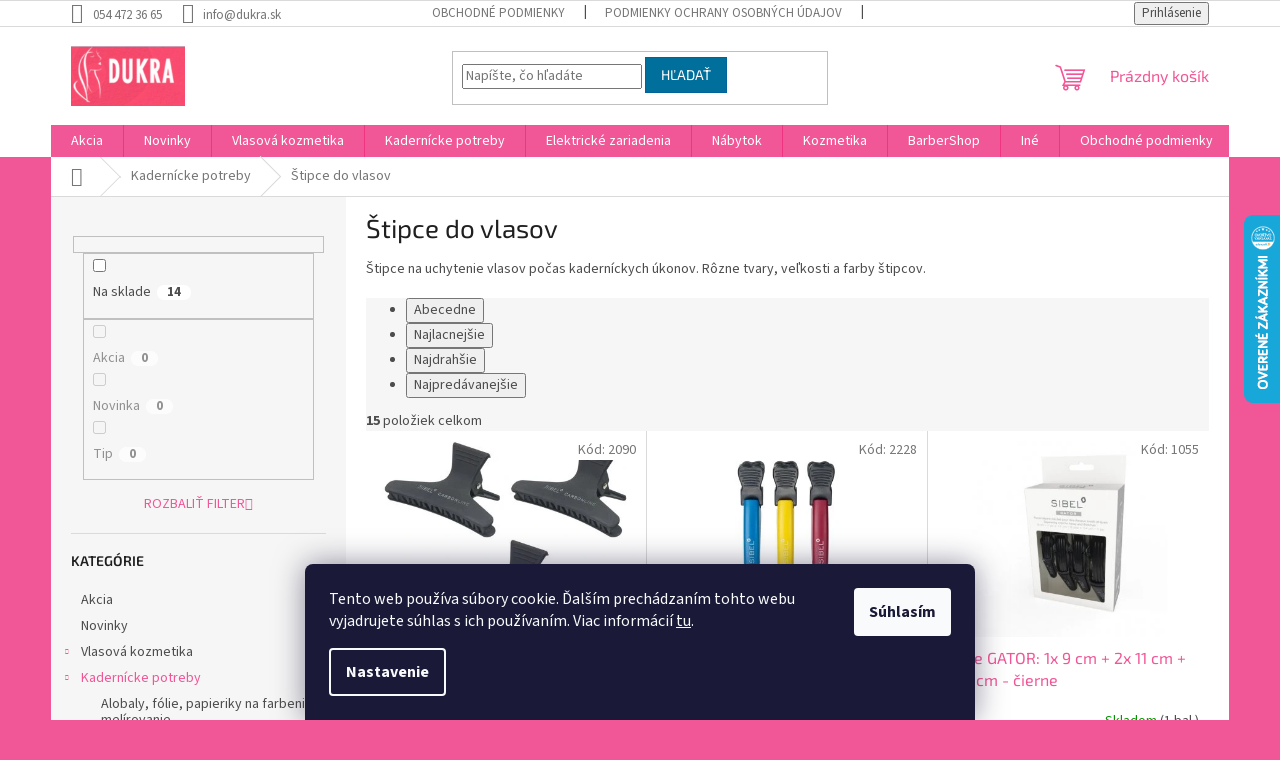

--- FILE ---
content_type: text/html; charset=utf-8
request_url: https://www.dukra.sk/stipce-do-vlasov/
body_size: 38465
content:
<!doctype html><html lang="sk" dir="ltr" class="header-background-dark external-fonts-loaded"><head><meta charset="utf-8" /><meta name="viewport" content="width=device-width,initial-scale=1" /><title>Štipce do vlasov | DUKRA.sk</title><link rel="preconnect" href="https://cdn.myshoptet.com" /><link rel="dns-prefetch" href="https://cdn.myshoptet.com" /><link rel="preload" href="https://cdn.myshoptet.com/prj/dist/master/cms/libs/jquery/jquery-1.11.3.min.js" as="script" /><link href="https://cdn.myshoptet.com/prj/dist/master/cms/templates/frontend_templates/shared/css/font-face/source-sans-3.css" rel="stylesheet"><link href="https://cdn.myshoptet.com/prj/dist/master/cms/templates/frontend_templates/shared/css/font-face/exo-2.css" rel="stylesheet"><link href="https://cdn.myshoptet.com/prj/dist/master/shop/dist/font-shoptet-11.css.62c94c7785ff2cea73b2.css" rel="stylesheet"><script>
dataLayer = [];
dataLayer.push({'shoptet' : {
    "pageId": 2359,
    "pageType": "category",
    "currency": "EUR",
    "currencyInfo": {
        "decimalSeparator": ",",
        "exchangeRate": 1,
        "priceDecimalPlaces": 2,
        "symbol": "\u20ac",
        "symbolLeft": 0,
        "thousandSeparator": " "
    },
    "language": "sk",
    "projectId": 480697,
    "category": {
        "guid": "3c58494a-5f53-11ec-9521-246e96436f40",
        "path": "Kadern\u00edcke potreby | \u0160tipce do vlasov",
        "parentCategoryGuid": "396213ba-5f53-11ec-b26b-246e96436f40"
    },
    "cartInfo": {
        "id": null,
        "freeShipping": false,
        "freeShippingFrom": 80,
        "leftToFreeGift": {
            "formattedPrice": "0 \u20ac",
            "priceLeft": 0
        },
        "freeGift": false,
        "leftToFreeShipping": {
            "priceLeft": 80,
            "dependOnRegion": 0,
            "formattedPrice": "80 \u20ac"
        },
        "discountCoupon": [],
        "getNoBillingShippingPrice": {
            "withoutVat": 0,
            "vat": 0,
            "withVat": 0
        },
        "cartItems": [],
        "taxMode": "ORDINARY"
    },
    "cart": [],
    "customer": {
        "priceRatio": 1,
        "priceListId": 1,
        "groupId": null,
        "registered": false,
        "mainAccount": false
    }
}});
dataLayer.push({'cookie_consent' : {
    "marketing": "denied",
    "analytics": "denied"
}});
document.addEventListener('DOMContentLoaded', function() {
    shoptet.consent.onAccept(function(agreements) {
        if (agreements.length == 0) {
            return;
        }
        dataLayer.push({
            'cookie_consent' : {
                'marketing' : (agreements.includes(shoptet.config.cookiesConsentOptPersonalisation)
                    ? 'granted' : 'denied'),
                'analytics': (agreements.includes(shoptet.config.cookiesConsentOptAnalytics)
                    ? 'granted' : 'denied')
            },
            'event': 'cookie_consent'
        });
    });
});
</script>

<!-- Google Tag Manager -->
<script>(function(w,d,s,l,i){w[l]=w[l]||[];w[l].push({'gtm.start':
new Date().getTime(),event:'gtm.js'});var f=d.getElementsByTagName(s)[0],
j=d.createElement(s),dl=l!='dataLayer'?'&l='+l:'';j.async=true;j.src=
'https://www.googletagmanager.com/gtm.js?id='+i+dl;f.parentNode.insertBefore(j,f);
})(window,document,'script','dataLayer','GTM-MLJH8XG');</script>
<!-- End Google Tag Manager -->

<meta property="og:type" content="website"><meta property="og:site_name" content="dukra.sk"><meta property="og:url" content="https://www.dukra.sk/stipce-do-vlasov/"><meta property="og:title" content="Štipce do vlasov | DUKRA.sk"><meta name="author" content="DUKRA.sk"><meta name="web_author" content="Shoptet.sk"><meta name="dcterms.rightsHolder" content="www.dukra.sk"><meta name="robots" content="index,follow"><meta property="og:image" content="https://www.dukra.sk/user/categories/orig/__tipce_do_vlasov.jpg"><meta property="og:description" content="Štipce do vlasov, DUKRA.sk"><meta name="description" content="Štipce do vlasov, DUKRA.sk"><style>:root {--color-primary: #f15697;--color-primary-h: 335;--color-primary-s: 85%;--color-primary-l: 64%;--color-primary-hover: #eb3b84;--color-primary-hover-h: 335;--color-primary-hover-s: 81%;--color-primary-hover-l: 58%;--color-secondary: #ffb907;--color-secondary-h: 43;--color-secondary-s: 100%;--color-secondary-l: 51%;--color-secondary-hover: #ff9900;--color-secondary-hover-h: 36;--color-secondary-hover-s: 100%;--color-secondary-hover-l: 50%;--color-tertiary: #006f9b;--color-tertiary-h: 197;--color-tertiary-s: 100%;--color-tertiary-l: 30%;--color-tertiary-hover: #00639c;--color-tertiary-hover-h: 202;--color-tertiary-hover-s: 100%;--color-tertiary-hover-l: 31%;--color-header-background: #f15697;--template-font: "Source Sans 3";--template-headings-font: "Exo 2";--header-background-url: url("[data-uri]");--cookies-notice-background: #1A1937;--cookies-notice-color: #F8FAFB;--cookies-notice-button-hover: #f5f5f5;--cookies-notice-link-hover: #27263f;--templates-update-management-preview-mode-content: "Náhľad aktualizácií šablóny je aktívny pre váš prehliadač."}</style>
    
    <link href="https://cdn.myshoptet.com/prj/dist/master/shop/dist/main-11.less.fcb4a42d7bd8a71b7ee2.css" rel="stylesheet" />
                <link href="https://cdn.myshoptet.com/prj/dist/master/shop/dist/mobile-header-v1-11.less.1ee105d41b5f713c21aa.css" rel="stylesheet" />
    
    <script>var shoptet = shoptet || {};</script>
    <script src="https://cdn.myshoptet.com/prj/dist/master/shop/dist/main-3g-header.js.05f199e7fd2450312de2.js"></script>
<!-- User include --><!-- api 426(80) html code header -->
<link rel="stylesheet" href="https://cdn.myshoptet.com/usr/api2.dklab.cz/user/documents/_doplnky/navstivene/480697/9/480697_9.css" type="text/css" /><style> :root { --dklab-lastvisited-background-color: #FFFFFF; } </style>
<!-- api 428(82) html code header -->
<link rel="stylesheet" href="https://cdn.myshoptet.com/usr/api2.dklab.cz/user/documents/_doplnky/oblibene/480697/15/480697_15.css" type="text/css" /><style>
        :root {
            --dklab-favourites-flag-color: #E91B7D;
            --dklab-favourites-flag-text-color: #FFFFFF;
            --dklab-favourites-add-text-color: #000000;            
            --dklab-favourites-remove-text-color: #E91B7D;            
            --dklab-favourites-add-text-detail-color: #000000;            
            --dklab-favourites-remove-text-detail-color: #E91B7D;            
            --dklab-favourites-header-icon-color: #000000;            
            --dklab-favourites-counter-color: #000000;            
        } </style>
<!-- api 491(143) html code header -->
<link rel="stylesheet" href="https://cdn.myshoptet.com/usr/api2.dklab.cz/user/documents/_doplnky/doprava/480697/12/480697_12.css" type="text/css" /><style>
        :root {
            --dklab-background-color: #000000;
            --dklab-foreground-color: #FFFFFF;
            --dklab-transport-background-color: #F15697;
            --dklab-transport-foreground-color: #FFFFFF;
            --dklab-gift-background-color: #000000;
            --dklab-gift-foreground-color: #FFFFFF;
        }</style>
<!-- api 605(253) html code header -->
<style>
    /*.nf-v2 .message, .nf-v2 div.message {
        visibility: hidden;
    }*/
</style>
<script>
    var shoptetakNotificationsSettings={"useRoundingCorners":true,"useNotificationGradient":true,"useLongNotificationGradient":false,"darkMode":true,"notificationsActivation":true,"notificationsPosition":"top-left","notificationsEffect":"slide"};

    var body=document.getElementsByTagName("body")[0];
    const root = document.documentElement;

    if (shoptetakNotificationsSettings.notificationsActivation) {
        root.classList.add("nf-v2");

        if (shoptetakNotificationsSettings.useRoundingCorners) {
            root.classList.add("st-nf-rounding-corners");
        }
        if (shoptetakNotificationsSettings.useNotificationGradient) {
            root.classList.add("st-nf-notification-gradient");
        }
        if (shoptetakNotificationsSettings.useLongNotificationGradient) {
            root.classList.add("st-nf-long-gradient");
        }
        if (shoptetakNotificationsSettings.darkMode) {
            root.classList.add("st-nf-dark-mode");
        }
        if (shoptetakNotificationsSettings.notificationsPosition) {
            if (shoptetakNotificationsSettings.notificationsPosition === 'bottom-left') {
                root.classList.add("st-nf-bleft");
            }
            if (shoptetakNotificationsSettings.notificationsPosition === 'bottom-right') {
                root.classList.add("st-nf-bright");
            }
            if (shoptetakNotificationsSettings.notificationsPosition === 'top-left') {
                root.classList.add("st-nf-tleft");
            }
            if (shoptetakNotificationsSettings.notificationsPosition === 'top-right') {
                root.classList.add("st-nf-tright");
            }
        }
        if (shoptetakNotificationsSettings.notificationsEffect) {
            if (shoptetakNotificationsSettings.notificationsEffect === 'slide') {
                root.classList.add("st-nf-slide");
            }
            if (shoptetakNotificationsSettings.notificationsEffect === 'fade') {
                root.classList.add("st-nf-fade");
            }
            if (shoptetakNotificationsSettings.notificationsEffect === 'zoom') {
                root.classList.add("st-nf-zoom");
            }
        }
    }

    function init() {
        if (document.getElementsByClassName("template-04").length) {
            document.getElementsByTagName('html')[0].classList.add("nf-templ-04");
        }
    }
    /* for Mozilla/Opera9 */
    if (document.addEventListener) {
        document.addEventListener("DOMContentLoaded", init, false);
    }
    /* for Internet Explorer */
    /*@cc_on @*/
    /*@if (@_win32)
      document.write("<script id=__ie_onload defer src=javascript:void(0)><\/script>");
      var script = document.getElementById("__ie_onload");
      script.onreadystatechange = function() {
        if (this.readyState == "complete") {
          init(); // call the onload handler
        }
      };
    /*@end @*/

    /* for Safari */
    if (/WebKit/i.test(navigator.userAgent)) { // sniff
        var _timer = setInterval(function () {
            if (/loaded|complete/.test(document.readyState)) {
                init(); // call the onload handler
            }
        }, 10);
    }

    /* for other browsers */
    window.onload = init;
</script>

<!-- api 706(352) html code header -->
<link rel="stylesheet" href="https://cdn.myshoptet.com/usr/api2.dklab.cz/user/documents/_doplnky/zalozky/480697/817/480697_817.css" type="text/css" /><style>
        :root {
            
        }
        </style>
<!-- service 409(63) html code header -->
<style>
#filters h4{cursor:pointer;}[class~=slider-wrapper],[class~=filter-section]{padding-left:0;}#filters h4{padding-left:13.5pt;}[class~=filter-section],[class~=slider-wrapper]{padding-bottom:0 !important;}#filters h4:before{position:absolute;}#filters h4:before{left:0;}[class~=filter-section],[class~=slider-wrapper]{padding-right:0;}#filters h4{padding-bottom:9pt;}#filters h4{padding-right:13.5pt;}#filters > .slider-wrapper,[class~=slider-wrapper] > div,.filter-sections form,[class~=slider-wrapper][class~=filter-section] > div,.razeni > form{display:none;}#filters h4:before,#filters .otevreny h4:before{content:"\e911";}#filters h4{padding-top:9pt;}[class~=filter-section],[class~=slider-wrapper]{padding-top:0 !important;}[class~=filter-section]{border-top-width:0 !important;}[class~=filter-section]{border-top-style:none !important;}[class~=filter-section]{border-top-color:currentColor !important;}#filters .otevreny h4:before,#filters h4:before{font-family:shoptet;}#filters h4{position:relative;}#filters h4{margin-left:0 !important;}[class~=filter-section]{border-image:none !important;}#filters h4{margin-bottom:0 !important;}#filters h4{margin-right:0 !important;}#filters h4{margin-top:0 !important;}#filters h4{border-top-width:.0625pc;}#filters h4{border-top-style:solid;}#filters h4{border-top-color:#e0e0e0;}[class~=slider-wrapper]{max-width:none;}[class~=otevreny] form,.slider-wrapper.otevreny > div,[class~=slider-wrapper][class~=otevreny] > div,.otevreny form{display:block;}#filters h4{border-image:none;}[class~=param-filter-top]{margin-bottom:.9375pc;}[class~=otevreny] form{margin-bottom:15pt;}[class~=slider-wrapper]{color:inherit;}#filters .otevreny h4:before{-webkit-transform:rotate(180deg);}[class~=slider-wrapper],#filters h4:before{background:none;}#filters h4:before{-webkit-transform:rotate(90deg);}#filters h4:before{-moz-transform:rotate(90deg);}[class~=param-filter-top] form{display:block !important;}#filters h4:before{-o-transform:rotate(90deg);}#filters h4:before{-ms-transform:rotate(90deg);}#filters h4:before{transform:rotate(90deg);}#filters h4:before{font-size:.104166667in;}#filters .otevreny h4:before{-moz-transform:rotate(180deg);}#filters .otevreny h4:before{-o-transform:rotate(180deg);}#filters h4:before{top:36%;}#filters .otevreny h4:before{-ms-transform:rotate(180deg);}#filters h4:before{height:auto;}#filters h4:before{width:auto;}#filters .otevreny h4:before{transform:rotate(180deg);}
@media screen and (max-width: 767px) {
.param-filter-top{padding-top: 15px;}
}
#content .filters-wrapper > div:first-of-type, #footer .filters-wrapper > div:first-of-type {text-align: left;}
.template-11.one-column-body .content .filter-sections{padding-top: 15px; padding-bottom: 15px;}
</style>
<!-- service 605(253) html code header -->
<link rel="stylesheet" href="https://cdn.myshoptet.com/usr/shoptet.tomashlad.eu/user/documents/extras/notifications-v2/screen.min.css?v=26"/>

<!-- service 417(71) html code header -->
<style>
@media screen and (max-width: 767px) {
body.sticky-mobile:not(.paxio-merkur):not(.venus) .dropdown {display: none !important;}
body.sticky-mobile:not(.paxio-merkur):not(.venus) .languagesMenu{right: 98px; position: absolute;}
body.sticky-mobile:not(.paxio-merkur):not(.venus) .languagesMenu .caret{display: none !important;}
body.sticky-mobile:not(.paxio-merkur):not(.venus) .languagesMenu.open .languagesMenu__content {display: block;right: 0;left: auto;}
.template-12 #header .site-name {max-width: 40% !important;}
}
@media screen and (-ms-high-contrast: active), (-ms-high-contrast: none) {
.template-12 #header {position: fixed; width: 100%;}
.template-12 #content-wrapper.content-wrapper{padding-top: 80px;}
}
.sticky-mobile #header-image{display: none;}
@media screen and (max-width: 640px) {
.template-04.sticky-mobile #header-cart{position: fixed;top: 3px;right: 92px;}
.template-04.sticky-mobile #header-cart::before {font-size: 32px;}
.template-04.sticky-mobile #header-cart strong{display: none;}
}
@media screen and (min-width: 641px) {
.dklabGarnet #main-wrapper {overflow: visible !important;}
}
.dklabGarnet.sticky-mobile #logo img {top: 0 !important;}
@media screen and (min-width: 768px){
.top-navigation-bar .site-name {display: none;}
}
/*NOVÁ VERZE MOBILNÍ HLAVIČKY*/
@media screen and (max-width: 767px){
.scrolled-down body:not(.ordering-process):not(.search-window-visible) .top-navigation-bar {transform: none !important;}
.scrolled-down body:not(.ordering-process):not(.search-window-visible) #header .site-name {transform: none !important;}
.scrolled-down body:not(.ordering-process):not(.search-window-visible) #header .cart-count {transform: none !important;}
.scrolled-down #header {transform: none !important;}

body.template-11.mobile-header-version-1:not(.paxio-merkur):not(.venus) .top-navigation-bar .site-name{display: none !important;}
body.template-11.mobile-header-version-1:not(.paxio-merkur):not(.venus) #header .cart-count {top: -39px !important;position: absolute !important;}
.template-11.sticky-mobile.mobile-header-version-1 .responsive-tools > a[data-target="search"] {visibility: visible;}
.template-12.mobile-header-version-1 #header{position: fixed !important;}
.template-09.mobile-header-version-1.sticky-mobile .top-nav .subnav-left {visibility: visible;}
}

/*Disco*/
@media screen and (min-width: 768px){
.template-13:not(.jupiter) #header, .template-14 #header{position: sticky;top: 0;z-index: 8;}
.template-14.search-window-visible #header{z-index: 9999;}
body.navigation-hovered::before {z-index: 7;}
/*
.template-13 .top-navigation-bar{z-index: 10000;}
.template-13 .popup-widget {z-index: 10001;}
*/
.scrolled .template-13 #header, .scrolled .template-14 #header{box-shadow: 0 2px 10px rgba(0,0,0,0.1);}
.search-focused::before{z-index: 8;}
.top-navigation-bar{z-index: 9;position: relative;}
.paxio-merkur.top-navigation-menu-visible #header .search-form .form-control {z-index: 1;}
.paxio-merkur.top-navigation-menu-visible .search-form::before {z-index: 1;}
.scrolled .popup-widget.cart-widget {position: fixed;top: 68px !important;}

/* MERKUR */
.paxio-merkur.sticky-mobile.template-11 #oblibeneBtn{line-height: 70px !important;}
}


/* VENUS */
@media screen and (min-width: 768px){
.venus.sticky-mobile:not(.ordering-process) #header {position: fixed !important;width: 100%;transform: none !important;translate: none !important;box-shadow: 0 2px 10px rgba(0,0,0,0.1);visibility: visible !important;opacity: 1 !important;}
.venus.sticky-mobile:not(.ordering-process) .overall-wrapper{padding-top: 160px;}
.venus.sticky-mobile.type-index:not(.ordering-process) .overall-wrapper{padding-top: 85px;}
.venus.sticky-mobile:not(.ordering-process) #content-wrapper.content-wrapper {padding-top: 0 !important;}
}
@media screen and (max-width: 767px){
.template-14 .top-navigation-bar > .site-name{display: none !important;}
.template-14 #header .header-top .header-top-wrapper .site-name{margin: 0;}
}
/* JUPITER */
@media screen and (max-width: 767px){
.scrolled-down body.jupiter:not(.ordering-process):not(.search-window-visible) #header .site-name {-webkit-transform: translateX(-50%) !important;transform: translateX(-50%) !important;}
}
@media screen and (min-width: 768px){
.jupiter.sticky-header #header::after{display: none;}
.jupiter.sticky-header #header{position: fixed; top: 0; width: 100%;z-index: 99;}
.jupiter.sticky-header.ordering-process #header{position: relative;}
.jupiter.sticky-header .overall-wrapper{padding-top: 182px;}
.jupiter.sticky-header.ordering-process .overall-wrapper{padding-top: 0;}
.jupiter.sticky-header #header .header-top {height: 80px;}
}
</style>
<!-- service 1080(709) html code header -->
<link rel="stylesheet" href="https://shoptet.depo.sk/style/style.css">
<!-- service 1228(847) html code header -->
<link 
rel="stylesheet" 
href="https://cdn.myshoptet.com/usr/dmartini.myshoptet.com/user/documents/upload/dmartini/shop_rating/shop_rating.min.css?140"
data-author="Dominik Martini" 
data-author-web="dmartini.cz">
<!-- service 1462(1076) html code header -->
<link rel="stylesheet" href="https://cdn.myshoptet.com/usr/webotvurci.myshoptet.com/user/documents/plugin-product-interconnection/css/all.min.css?v=27"> 
<!-- service 1472(1086) html code header -->
<link rel="stylesheet" href="https://cdn.myshoptet.com/usr/apollo.jakubtursky.sk/user/documents/assets/sipky/main.css?v=19">
<!-- service 421(75) html code header -->
<style>
body:not(.template-07):not(.template-09):not(.template-10):not(.template-11):not(.template-12):not(.template-13):not(.template-14) #return-to-top i::before {content: 'a';}
#return-to-top i:before {content: '\e911';}
#return-to-top {
z-index: 99999999;
    position: fixed;
    bottom: 45px;
    right: 20px;
background: rgba(0, 0, 0, 0.7);
    width: 50px;
    height: 50px;
    display: block;
    text-decoration: none;
    -webkit-border-radius: 35px;
    -moz-border-radius: 35px;
    border-radius: 35px;
    display: none;
    -webkit-transition: all 0.3s linear;
    -moz-transition: all 0.3s ease;
    -ms-transition: all 0.3s ease;
    -o-transition: all 0.3s ease;
    transition: all 0.3s ease;
}
#return-to-top i {color: #fff;margin: -10px 0 0 -10px;position: relative;left: 50%;top: 50%;font-size: 19px;-webkit-transition: all 0.3s ease;-moz-transition: all 0.3s ease;-ms-transition: all 0.3s ease;-o-transition: all 0.3s ease;transition: all 0.3s ease;height: 20px;width: 20px;text-align: center;display: block;font-style: normal;}
#return-to-top:hover {
    background: rgba(0, 0, 0, 0.9);
}
#return-to-top:hover i {
    color: #fff;
}
.icon-chevron-up::before {
font-weight: bold;
}
.ordering-process #return-to-top{display: none !important;}
</style>
<!-- service 425(79) html code header -->
<style>
.hodnoceni:before{content: "Jak o nás mluví zákazníci";}
.hodnoceni.svk:before{content: "Ako o nás hovoria zákazníci";}
.hodnoceni.hun:before{content: "Mit mondanak rólunk a felhasználók";}
.hodnoceni.pl:before{content: "Co mówią o nas klienci";}
.hodnoceni.eng:before{content: "Customer reviews";}
.hodnoceni.de:before{content: "Was unsere Kunden über uns denken";}
.hodnoceni.ro:before{content: "Ce spun clienții despre noi";}
.hodnoceni{margin: 20px auto;}
body:not(.paxio-merkur):not(.venus):not(.jupiter) .hodnoceni .vote-wrap {border: 0 !important;width: 24.5%;flex-basis: 25%;padding: 10px 20px !important;display: inline-block;margin: 0;vertical-align: top;}
.multiple-columns-body #content .hodnoceni .vote-wrap {width: 49%;flex-basis: 50%;}
.hodnoceni .votes-wrap {display: block; border: 1px solid #f7f7f7;margin: 0;width: 100%;max-width: none;padding: 10px 0; background: #fff;}
.hodnoceni .vote-wrap:nth-child(n+5){display: none !important;}
.hodnoceni:before{display: block;font-size: 18px;padding: 10px 20px;background: #fcfcfc;}
.sidebar .hodnoceni .vote-pic, .sidebar .hodnoceni .vote-initials{display: block;}
.sidebar .hodnoceni .vote-wrap, #column-l #column-l-in .hodnoceni .vote-wrap {width: 100% !important; display: block;}
.hodnoceni > a{display: block;text-align: right;padding-top: 6px;}
.hodnoceni > a:after{content: "››";display: inline-block;margin-left: 2px;}
.sidebar .hodnoceni:before, #column-l #column-l-in .hodnoceni:before {background: none !important; padding-left: 0 !important;}
.template-10 .hodnoceni{max-width: 952px !important;}
.page-detail .hodnoceni > a{font-size: 14px;}
.page-detail .hodnoceni{margin-bottom: 30px;}
@media screen and (min-width: 992px) and (max-width: 1199px) {
.hodnoceni .vote-rating{display: block;}
.hodnoceni .vote-time{display: block;margin-top: 3px;}
.hodnoceni .vote-delimeter{display: none;}
}
@media screen and (max-width: 991px) {
body:not(.paxio-merkur):not(.venus):not(.jupiter) .hodnoceni .vote-wrap {width: 49%;flex-basis: 50%;}
.multiple-columns-body #content .hodnoceni .vote-wrap {width: 99%;flex-basis: 100%;}
}
@media screen and (max-width: 767px) {
body:not(.paxio-merkur):not(.venus):not(.jupiter) .hodnoceni .vote-wrap {width: 99%;flex-basis: 100%;}
}
.home #main-product .hodnoceni{margin: 0 0 60px 0;}
.hodnoceni .votes-wrap.admin-response{display: none !important;}
.hodnoceni .vote-pic {width: 100px;}
.hodnoceni .vote-delimeter{display: none;}
.hodnoceni .vote-rating{display: block;}
.hodnoceni .vote-time {display: block;margin-top: 5px;}
@media screen and (min-width: 768px){
.template-12 .hodnoceni{max-width: 747px; margin-left: auto; margin-right: auto;}
}
@media screen and (min-width: 992px){
.template-12 .hodnoceni{max-width: 972px;}
}
@media screen and (min-width: 1200px){
.template-12 .hodnoceni{max-width: 1418px;}
}
.template-14 .hodnoceni .vote-initials{margin: 0 auto;}
.vote-pic img::before {display: none;}
.hodnoceni + .hodnoceni {display: none;}
</style>
<!-- service 428(82) html code header -->
<style>
@font-face {
    font-family: 'oblibene';
    src:  url('https://cdn.myshoptet.com/usr/api2.dklab.cz/user/documents/_doplnky/oblibene/font/oblibene.eot?v1');
    src:  url('https://cdn.myshoptet.com/usr/api2.dklab.cz/user/documents/_doplnky/oblibene/font/oblibene.eot?v1#iefix') format('embedded-opentype'),
    url('https://cdn.myshoptet.com/usr/api2.dklab.cz/user/documents/_doplnky/oblibene/font/oblibene.ttf?v1') format('truetype'),
    url('https://cdn.myshoptet.com/usr/api2.dklab.cz/user/documents/_doplnky/oblibene/font/oblibene.woff?v1') format('woff'),
    url('https://cdn.myshoptet.com/usr/api2.dklab.cz/user/documents/_doplnky/oblibene/font/oblibene.svg?v1') format('svg');
    font-weight: normal;
    font-style: normal;
}
</style>
<script>
var dklabFavIndividual;
</script>
<!-- service 1603(1193) html code header -->
<style>
.mobile .p-thumbnail:not(.highlighted):hover::before {
    opacity: 0 !important;
}
</style>
<!-- service 1735(1316) html code header -->
<link rel="stylesheet" href="https://cdn.myshoptet.com/addons/dominikmartini/flag_sort/styles.header.min.css?345e7d3951aca4c6495d697ef89532fbfac00659">
<!-- service 2358(1865) html code header -->
<link rel="stylesheet" href="https://cdn.myshoptet.com/addons/Shubacek/search_add_product/styles.header.min.css?2b2eb904f35b93c17c15e7580c3d13c74c9aab6f">
<!-- service 533(184) html code header -->
<style>
.vybrane-filtry::before{content: "Zvolené filtry";background: #999;color: #fff;display: block;margin: -10px -20px 10px -20px;padding: 7px 20px;font-weight: bold;text-transform: uppercase;}
.svk .vybrane-filtry::before{content: "Zvolené filtre";}
.hu .vybrane-filtry::before{content: "Kiválasztott filterek";}
.vybrane-filtry {background-color: #eaeaea;padding: 10px 20px;margin-left: -20px;margin-right: -20px;margin-bottom: 10px;}
.vybrane-filtry input[type="checkbox"]:checked + label::before, .vybrane-filtry input[type="radio"]:checked + label::before{content: "\e912";font-family: shoptet;background: none !important;display: inline-block;vertical-align: middle;font-size: 7px;line-height: 16px;border: 0;position: relative;top: -1px;transform: none;height: auto;width: auto;margin-right: 3px;color: #999;}
.vybrane-filtry input[type="checkbox"]:checked + label::after, .vybrane-filtry input[type="radio"]:checked + label::after{content: ",";background: none;border: 0;width: auto;height: auto;display: inline-block !important;position: relative;left: -3px;top: auto;transform: none;}
.vybrane-filtry .filter-section label.active {font-weight: 400; padding: 0; margin-right: 5px;}
.vybrane-filtry .filter-count{display: none;}
.vybrane-filtry .filter-section fieldset div, .vybrane-filtry h4, .vybrane-filtry form {display: inline-block;}
.vybrane-filtry h4::after{content: ":";}
.vybrane-filtry h4::before{display: none;}
#filters .vybrane-filtry h4{margin-right: 5px !important;margin-bottom: 0 !important;text-transform: none; border: 0 !important; padding: 0 !important;}
.sidebar h4 span:not(.question-tooltip){background-color: transparent;}
.vybrane-filtry .filter-section fieldset > div:last-of-type > label::after, .vybrane-filtry .filter-section fieldset > div > div:last-of-type > label::after{display: none !important;}
.vybrane-filtry .filter-section:not(.filter-section-default) {padding: 5px 0 !important; border-top: 0 !important;border-bottom: 1px solid #e0e0e0;}
.vybrane-filtry .filter-section form{margin-bottom: 0 !important;}
.param-filter-top .filter-section:last-of-type{border-bottom: 0;}
#content .filter-section fieldset div{width: auto;}
#content .vybrane-filtry form{vertical-align: middle;}
.vybrane-filtry .param-filter-top{margin-bottom: 0;}
.vybrane-filtry .param-filter-top form{width: 100%;}
.vybrane-filtry .param-filter-top form .aktivni-filtr{padding: 5px 0 !important;border-bottom: 1px solid #e0e0e0; width: 100%;}
.vybrane-filtry .param-filter-top input[type="checkbox"]:checked + label::after{display: none;}
.vybrane-filtry .advanced-filters-wrapper .advanced-parameter{display: none;}
.vybrane-filtry .advanced-filters-wrapper .filter-label{display: block !important;}
.vybrane-filtry .advanced-filters-wrapper > div {width: auto;}
.vybrane-filtry .advanced-filters-wrapper > div {padding-bottom: 0;}
.vybrane-filtry .question-tooltip{display: none;}
</style>
<link href="https://cdn.myshoptet.com/usr/252557.myshoptet.com/user/documents/zvolene-filtry/Classic.css?v3" rel="stylesheet" />
<!-- service 1709(1293) html code header -->
<style>
.shkRecapImgExtension {
    float: left;
    width: 50px;
    margin-right: 6px;
    margin-bottom: 2px;
}
.shkRecapImgExtension:not(:nth-of-type(1)) {
  display: none;
}

@media only screen and (max-width: 1200px) and (min-width: 992px) {
    .shkRecapImgExtension {
        width: 38px;
    }
    .template-13 .shkRecapImgExtension {
        margin-right: 0;
        margin-bottom: 5px;
        width: 100%;
    }
}
@media only screen and (max-width: 360px) {
	.shkRecapImgExtension {
        width: 38px;
    }
}
.template-08 #checkout-recapitulation a,
.template-06 #checkout-recapitulation a {
	display: inline;
}
@media only screen and (max-width: 760px) and (min-width: 640px) {
	.template-08 .shkRecapImgExtension {
		margin-right: 0;
        margin-bottom: 5px;
        width: 100%;
	}
  .template-08 #checkout-recapitulation a {
  	display: inline-block;
  }
}

@media only screen and (max-width: 992px) and (min-width: 640px) {
    .template-05 .shkRecapImgExtension,
    .template-04 .shkRecapImgExtension {
        width: 38px;
    }
}
</style>
<!-- project html code header -->
<!-- Messenger Četový plugin Code -->
    <div id="fb-root"></div>

    <!-- Your Četový plugin code -->
    <div id="fb-customer-chat" class="fb-customerchat">
    </div>

    <script>
      var chatbox = document.getElementById('fb-customer-chat');
      chatbox.setAttribute("page_id", "113803572026249");
      chatbox.setAttribute("attribution", "biz_inbox");
    </script>

    <!-- Your SDK code -->
    <script>
      window.fbAsyncInit = function() {
        FB.init({
          xfbml            : true,
          version          : 'v12.0'
        });
      };

      (function(d, s, id) {
        var js, fjs = d.getElementsByTagName(s)[0];
        if (d.getElementById(id)) return;
        js = d.createElement(s); js.id = id;
        js.src = 'https://connect.facebook.net/cs_CZ/sdk/xfbml.customerchat.js';
        fjs.parentNode.insertBefore(js, fjs);
      }(document, 'script', 'facebook-jssdk'));
    </script>
    
    <meta name="facebook-domain-verification" content="do6zzym7am9tbe0vcmocuugt0mv5jm" />
    
    <style>
:root {
/* Nastavenie štýlov, farieb*/
--header-info-bar-BG: var(--color-secondary);
--header-info-bar-BG-hover: var(--color-secondary-hover);
--header-info-bar-text-color: #ffffff;
--header-info-bar-icon-color: var(--header-info-bar-text-color);
--header-info-bar-btn-BG: #ffffff;
--header-info-bar-btn-BG-hover: #ffffff;
--header-info-bar-btn-text-color: #000000;
--header-info-bar-btn-text-color-hover: #000000;
}
</style>
<!-- /User include --><link rel="shortcut icon" href="/favicon.ico" type="image/x-icon" /><link rel="canonical" href="https://www.dukra.sk/stipce-do-vlasov/" />    <script>
        var _hwq = _hwq || [];
        _hwq.push(['setKey', '7B735866E50AAA1C2BC409DB1FD97E4D']);
        _hwq.push(['setTopPos', '150']);
        _hwq.push(['showWidget', '22']);
        (function() {
            var ho = document.createElement('script');
            ho.src = 'https://sk.im9.cz/direct/i/gjs.php?n=wdgt&sak=7B735866E50AAA1C2BC409DB1FD97E4D';
            var s = document.getElementsByTagName('script')[0]; s.parentNode.insertBefore(ho, s);
        })();
    </script>
<style>/* custom background */@media (min-width: 992px) {body {background-color: #f15697 ;background-position: top center;background-repeat: no-repeat;background-attachment: scroll;}}</style>    <!-- Global site tag (gtag.js) - Google Analytics -->
    <script async src="https://www.googletagmanager.com/gtag/js?id=G-BR2WYXV4J1"></script>
    <script>
        
        window.dataLayer = window.dataLayer || [];
        function gtag(){dataLayer.push(arguments);}
        

                    console.debug('default consent data');

            gtag('consent', 'default', {"ad_storage":"denied","analytics_storage":"denied","ad_user_data":"denied","ad_personalization":"denied","wait_for_update":500});
            dataLayer.push({
                'event': 'default_consent'
            });
        
        gtag('js', new Date());

                gtag('config', 'UA-49885225-1', { 'groups': "UA" });
        
                gtag('config', 'G-BR2WYXV4J1', {"groups":"GA4","send_page_view":false,"content_group":"category","currency":"EUR","page_language":"sk"});
        
                gtag('config', 'AW-10858586217', {"allow_enhanced_conversions":true});
        
        
        
        
        
                    gtag('event', 'page_view', {"send_to":"GA4","page_language":"sk","content_group":"category","currency":"EUR"});
        
        
        
        
        
        
        
        
        
        
        
        
        
        document.addEventListener('DOMContentLoaded', function() {
            if (typeof shoptet.tracking !== 'undefined') {
                for (var id in shoptet.tracking.bannersList) {
                    gtag('event', 'view_promotion', {
                        "send_to": "UA",
                        "promotions": [
                            {
                                "id": shoptet.tracking.bannersList[id].id,
                                "name": shoptet.tracking.bannersList[id].name,
                                "position": shoptet.tracking.bannersList[id].position
                            }
                        ]
                    });
                }
            }

            shoptet.consent.onAccept(function(agreements) {
                if (agreements.length !== 0) {
                    console.debug('gtag consent accept');
                    var gtagConsentPayload =  {
                        'ad_storage': agreements.includes(shoptet.config.cookiesConsentOptPersonalisation)
                            ? 'granted' : 'denied',
                        'analytics_storage': agreements.includes(shoptet.config.cookiesConsentOptAnalytics)
                            ? 'granted' : 'denied',
                                                                                                'ad_user_data': agreements.includes(shoptet.config.cookiesConsentOptPersonalisation)
                            ? 'granted' : 'denied',
                        'ad_personalization': agreements.includes(shoptet.config.cookiesConsentOptPersonalisation)
                            ? 'granted' : 'denied',
                        };
                    console.debug('update consent data', gtagConsentPayload);
                    gtag('consent', 'update', gtagConsentPayload);
                    dataLayer.push(
                        { 'event': 'update_consent' }
                    );
                }
            });
        });
    </script>
</head><body class="desktop id-2359 in-stipce-do-vlasov template-11 type-category multiple-columns-body columns-mobile-2 columns-3 ums_forms_redesign--off ums_a11y_category_page--on ums_discussion_rating_forms--off ums_flags_display_unification--on ums_a11y_login--on mobile-header-version-1"><noscript>
    <style>
        #header {
            padding-top: 0;
            position: relative !important;
            top: 0;
        }
        .header-navigation {
            position: relative !important;
        }
        .overall-wrapper {
            margin: 0 !important;
        }
        body:not(.ready) {
            visibility: visible !important;
        }
    </style>
    <div class="no-javascript">
        <div class="no-javascript__title">Musíte zmeniť nastavenie vášho prehliadača</div>
        <div class="no-javascript__text">Pozrite sa na: <a href="https://www.google.com/support/bin/answer.py?answer=23852">Ako povoliť JavaScript vo vašom prehliadači</a>.</div>
        <div class="no-javascript__text">Ak používate software na blokovanie reklám, možno bude potrebné, aby ste povolili JavaScript z tejto stránky.</div>
        <div class="no-javascript__text">Ďakujeme.</div>
    </div>
</noscript>

        <div id="fb-root"></div>
        <script>
            window.fbAsyncInit = function() {
                FB.init({
//                    appId            : 'your-app-id',
                    autoLogAppEvents : true,
                    xfbml            : true,
                    version          : 'v19.0'
                });
            };
        </script>
        <script async defer crossorigin="anonymous" src="https://connect.facebook.net/sk_SK/sdk.js"></script>
<!-- Google Tag Manager (noscript) -->
<noscript><iframe src="https://www.googletagmanager.com/ns.html?id=GTM-MLJH8XG"
height="0" width="0" style="display:none;visibility:hidden"></iframe></noscript>
<!-- End Google Tag Manager (noscript) -->

    <div class="siteCookies siteCookies--bottom siteCookies--dark js-siteCookies" role="dialog" data-testid="cookiesPopup" data-nosnippet>
        <div class="siteCookies__form">
            <div class="siteCookies__content">
                <div class="siteCookies__text">
                    Tento web používa súbory cookie. Ďalším prechádzaním tohto webu vyjadrujete súhlas s ich používaním. Viac informácií <a href="/podmienky-ochrany-osobnych-udajov/" target="\&quot;_blank\&quot;" rel="\&quot;" noreferrer="">tu</a>.<br />
<div id="gtx-trans" style="position: absolute; left: 170px; top: 1.875px;"> </div>
                </div>
                <p class="siteCookies__links">
                    <button class="siteCookies__link js-cookies-settings" aria-label="Nastavenia cookies" data-testid="cookiesSettings">Nastavenie</button>
                </p>
            </div>
            <div class="siteCookies__buttonWrap">
                                <button class="siteCookies__button js-cookiesConsentSubmit" value="all" aria-label="Prijať cookies" data-testid="buttonCookiesAccept">Súhlasím</button>
            </div>
        </div>
        <script>
            document.addEventListener("DOMContentLoaded", () => {
                const siteCookies = document.querySelector('.js-siteCookies');
                document.addEventListener("scroll", shoptet.common.throttle(() => {
                    const st = document.documentElement.scrollTop;
                    if (st > 1) {
                        siteCookies.classList.add('siteCookies--scrolled');
                    } else {
                        siteCookies.classList.remove('siteCookies--scrolled');
                    }
                }, 100));
            });
        </script>
    </div>
<a href="#content" class="skip-link sr-only">Prejsť na obsah</a><div class="overall-wrapper"><div class="user-action"><div class="container">
    <div class="user-action-in">
                    <div id="login" class="user-action-login popup-widget login-widget" role="dialog" aria-labelledby="loginHeading">
        <div class="popup-widget-inner">
                            <h2 id="loginHeading">Prihlásenie k vášmu účtu</h2><div id="customerLogin"><form action="/action/Customer/Login/" method="post" id="formLoginIncluded" class="csrf-enabled formLogin" data-testid="formLogin"><input type="hidden" name="referer" value="" /><div class="form-group"><div class="input-wrapper email js-validated-element-wrapper no-label"><input type="email" name="email" class="form-control" autofocus placeholder="E-mailová adresa (napr. jan@novak.sk)" data-testid="inputEmail" autocomplete="email" required /></div></div><div class="form-group"><div class="input-wrapper password js-validated-element-wrapper no-label"><input type="password" name="password" class="form-control" placeholder="Heslo" data-testid="inputPassword" autocomplete="current-password" required /><span class="no-display">Nemôžete vyplniť toto pole</span><input type="text" name="surname" value="" class="no-display" /></div></div><div class="form-group"><div class="login-wrapper"><button type="submit" class="btn btn-secondary btn-text btn-login" data-testid="buttonSubmit">Prihlásiť sa</button><div class="password-helper"><a href="/registracia/" data-testid="signup" rel="nofollow">Nová registrácia</a><a href="/klient/zabudnute-heslo/" rel="nofollow">Zabudnuté heslo</a></div></div></div><div class="social-login-buttons"><div class="social-login-buttons-divider"><span>alebo</span></div><div class="form-group"><a href="/action/Social/login/?provider=Facebook" class="login-btn facebook" rel="nofollow"><span class="login-facebook-icon"></span><strong>Prihlásiť sa cez Facebook</strong></a></div><div class="form-group"><a href="/action/Social/login/?provider=Google" class="login-btn google" rel="nofollow"><span class="login-google-icon"></span><strong>Prihlásiť sa cez Google</strong></a></div><div class="form-group"><a href="/action/Social/login/?provider=Seznam" class="login-btn seznam" rel="nofollow"><span class="login-seznam-icon"></span><strong>Prihlásiť sa cez Seznam</strong></a></div></div></form>
</div>                    </div>
    </div>

                            <div id="cart-widget" class="user-action-cart popup-widget cart-widget loader-wrapper" data-testid="popupCartWidget" role="dialog" aria-hidden="true">
    <div class="popup-widget-inner cart-widget-inner place-cart-here">
        <div class="loader-overlay">
            <div class="loader"></div>
        </div>
    </div>

    <div class="cart-widget-button">
        <a href="/kosik/" class="btn btn-conversion" id="continue-order-button" rel="nofollow" data-testid="buttonNextStep">Pokračovať do košíka</a>
    </div>
</div>
            </div>
</div>
</div><div class="top-navigation-bar" data-testid="topNavigationBar">

    <div class="container">

        <div class="top-navigation-contacts">
            <strong>Zákaznícka podpora:</strong><a href="tel:0544723665" class="project-phone" aria-label="Zavolať na 0544723665" data-testid="contactboxPhone"><span>054 472 36 65</span></a><a href="mailto:info@dukra.sk" class="project-email" data-testid="contactboxEmail"><span>info@dukra.sk</span></a>        </div>

                            <div class="top-navigation-menu">
                <div class="top-navigation-menu-trigger"></div>
                <ul class="top-navigation-bar-menu">
                                            <li class="top-navigation-menu-item-39">
                            <a href="/obchodne-podmienky/">Obchodné podmienky</a>
                        </li>
                                            <li class="top-navigation-menu-item-691">
                            <a href="/podmienky-ochrany-osobnych-udajov/">Podmienky ochrany osobných údajov</a>
                        </li>
                                            <li class="top-navigation-menu-item-3562">
                            <a href="/doprava-a-platba/">Doprava a platba</a>
                        </li>
                                            <li class="top-navigation-menu-item--51">
                            <a href="/hodnotenie-obchodu/">Hodnotenie obchodu</a>
                        </li>
                                            <li class="top-navigation-menu-item-3586">
                            <a href="/oblubene/">Obľúbené produkty</a>
                        </li>
                                            <li class="top-navigation-menu-item-29">
                            <a href="/kontakty/">Kontakty</a>
                        </li>
                                    </ul>
                <ul class="top-navigation-bar-menu-helper"></ul>
            </div>
        
        <div class="top-navigation-tools">
            <div class="responsive-tools">
                <a href="#" class="toggle-window" data-target="search" aria-label="Hľadať" data-testid="linkSearchIcon"></a>
                                                            <a href="#" class="toggle-window" data-target="login"></a>
                                                    <a href="#" class="toggle-window" data-target="navigation" aria-label="Menu" data-testid="hamburgerMenu"></a>
            </div>
                        <button class="top-nav-button top-nav-button-login toggle-window" type="button" data-target="login" aria-haspopup="dialog" aria-controls="login" aria-expanded="false" data-testid="signin"><span>Prihlásenie</span></button>        </div>

    </div>

</div>
<header id="header"><div class="container navigation-wrapper">
    <div class="header-top">
        <div class="site-name-wrapper">
            <div class="site-name"><a href="/" data-testid="linkWebsiteLogo"><img src="https://cdn.myshoptet.com/usr/www.dukra.sk/user/logos/dukra_logo.png" alt="DUKRA.sk" fetchpriority="low" /></a></div>        </div>
        <div class="search" itemscope itemtype="https://schema.org/WebSite">
            <meta itemprop="headline" content="Štipce do vlasov"/><meta itemprop="url" content="https://www.dukra.sk"/><meta itemprop="text" content="Štipce do vlasov, DUKRA.sk"/>            <form action="/action/ProductSearch/prepareString/" method="post"
    id="formSearchForm" class="search-form compact-form js-search-main"
    itemprop="potentialAction" itemscope itemtype="https://schema.org/SearchAction" data-testid="searchForm">
    <fieldset>
        <meta itemprop="target"
            content="https://www.dukra.sk/vyhladavanie/?string={string}"/>
        <input type="hidden" name="language" value="sk"/>
        
            
<input
    type="search"
    name="string"
        class="query-input form-control search-input js-search-input"
    placeholder="Napíšte, čo hľadáte"
    autocomplete="off"
    required
    itemprop="query-input"
    aria-label="Vyhľadávanie"
    data-testid="searchInput"
>
            <button type="submit" class="btn btn-default" data-testid="searchBtn">Hľadať</button>
        
    </fieldset>
</form>
        </div>
        <div class="navigation-buttons">
                
    <a href="/kosik/" class="btn btn-icon toggle-window cart-count" data-target="cart" data-hover="true" data-redirect="true" data-testid="headerCart" rel="nofollow" aria-haspopup="dialog" aria-expanded="false" aria-controls="cart-widget">
        
                <span class="sr-only">Nákupný košík</span>
        
            <span class="cart-price visible-lg-inline-block" data-testid="headerCartPrice">
                                    Prázdny košík                            </span>
        
    
            </a>
        </div>
    </div>
    <nav id="navigation" aria-label="Hlavné menu" data-collapsible="true"><div class="navigation-in menu"><ul class="menu-level-1" role="menubar" data-testid="headerMenuItems"><li class="menu-item-2125" role="none"><a href="/akcia/" data-testid="headerMenuItem" role="menuitem" aria-expanded="false"><b>Akcia</b></a></li>
<li class="menu-item-2524" role="none"><a href="/novinky/" data-testid="headerMenuItem" role="menuitem" aria-expanded="false"><b>Novinky</b></a></li>
<li class="menu-item-2050 ext" role="none"><a href="/vlasova-kozmetika/" data-testid="headerMenuItem" role="menuitem" aria-haspopup="true" aria-expanded="false"><b>Vlasová kozmetika</b><span class="submenu-arrow"></span></a><ul class="menu-level-2" aria-label="Vlasová kozmetika" tabindex="-1" role="menu"><li class="menu-item-2158 has-third-level" role="none"><a href="/farby-na-vlasy/" class="menu-image" data-testid="headerMenuItem" tabindex="-1" aria-hidden="true"><img src="data:image/svg+xml,%3Csvg%20width%3D%22140%22%20height%3D%22100%22%20xmlns%3D%22http%3A%2F%2Fwww.w3.org%2F2000%2Fsvg%22%3E%3C%2Fsvg%3E" alt="" aria-hidden="true" width="140" height="100"  data-src="https://cdn.myshoptet.com/usr/www.dukra.sk/user/categories/thumb/farby_na_vlasy.jpg" fetchpriority="low" /></a><div><a href="/farby-na-vlasy/" data-testid="headerMenuItem" role="menuitem"><span>Farby na vlasy</span></a>
                                                    <ul class="menu-level-3" role="menu">
                                                                    <li class="menu-item-2161" role="none">
                                        <a href="/farby-na-vlasy-trend-toujours/" data-testid="headerMenuItem" role="menuitem">
                                            Trend Toujours</a>,                                    </li>
                                                                    <li class="menu-item-2818" role="none">
                                        <a href="/farby-na-vlasy-silky-dressing-bezamoniakove/" data-testid="headerMenuItem" role="menuitem">
                                            Silky Dressing - bezamoniakové</a>,                                    </li>
                                                                    <li class="menu-item-2590" role="none">
                                        <a href="/farby-na-vlasy-nouvelle/" data-testid="headerMenuItem" role="menuitem">
                                            Nouvelle</a>,                                    </li>
                                                                    <li class="menu-item-2308" role="none">
                                        <a href="/farby-na-vlasy-indola/" data-testid="headerMenuItem" role="menuitem">
                                            Indola</a>,                                    </li>
                                                                    <li class="menu-item-3256" role="none">
                                        <a href="/l-action-paris-farbiace-ruze/" data-testid="headerMenuItem" role="menuitem">
                                            L&#039;Action Paris - farbiace rúže</a>                                    </li>
                                                            </ul>
                        </div></li><li class="menu-item-2053 has-third-level" role="none"><a href="/kremove-peroxidy/" class="menu-image" data-testid="headerMenuItem" tabindex="-1" aria-hidden="true"><img src="data:image/svg+xml,%3Csvg%20width%3D%22140%22%20height%3D%22100%22%20xmlns%3D%22http%3A%2F%2Fwww.w3.org%2F2000%2Fsvg%22%3E%3C%2Fsvg%3E" alt="" aria-hidden="true" width="140" height="100"  data-src="https://cdn.myshoptet.com/usr/www.dukra.sk/user/categories/thumb/kr__mov___peroxidy.jpg" fetchpriority="low" /></a><div><a href="/kremove-peroxidy/" data-testid="headerMenuItem" role="menuitem"><span>Krémové peroxidy</span></a>
                                                    <ul class="menu-level-3" role="menu">
                                                                    <li class="menu-item-2056" role="none">
                                        <a href="/kremove-peroxidy-trend-toujours/" data-testid="headerMenuItem" role="menuitem">
                                            Trend Toujours</a>,                                    </li>
                                                                    <li class="menu-item-3049" role="none">
                                        <a href="/kremove-peroxidy-silky/" data-testid="headerMenuItem" role="menuitem">
                                            Silky</a>,                                    </li>
                                                                    <li class="menu-item-2629" role="none">
                                        <a href="/kremove-peroxidy-nouvelle/" data-testid="headerMenuItem" role="menuitem">
                                            Nouvelle</a>,                                    </li>
                                                                    <li class="menu-item-2461" role="none">
                                        <a href="/kremove-peroxidy-tutto/" data-testid="headerMenuItem" role="menuitem">
                                            Tutto</a>                                    </li>
                                                            </ul>
                        </div></li><li class="menu-item-2059 has-third-level" role="none"><a href="/melirovacie-pripravky/" class="menu-image" data-testid="headerMenuItem" tabindex="-1" aria-hidden="true"><img src="data:image/svg+xml,%3Csvg%20width%3D%22140%22%20height%3D%22100%22%20xmlns%3D%22http%3A%2F%2Fwww.w3.org%2F2000%2Fsvg%22%3E%3C%2Fsvg%3E" alt="" aria-hidden="true" width="140" height="100"  data-src="https://cdn.myshoptet.com/usr/www.dukra.sk/user/categories/thumb/mel__rovacie_pr__pravky.jpg" fetchpriority="low" /></a><div><a href="/melirovacie-pripravky/" data-testid="headerMenuItem" role="menuitem"><span>Melírovacie prípravky</span></a>
                                                    <ul class="menu-level-3" role="menu">
                                                                    <li class="menu-item-2062" role="none">
                                        <a href="/meliry-praskove/" data-testid="headerMenuItem" role="menuitem">
                                            Melíry práškové</a>,                                    </li>
                                                                    <li class="menu-item-2632" role="none">
                                        <a href="/meliry-v-tube/" data-testid="headerMenuItem" role="menuitem">
                                            Melíry v tube</a>,                                    </li>
                                                                    <li class="menu-item-2257" role="none">
                                        <a href="/meliry-farebne/" data-testid="headerMenuItem" role="menuitem">
                                            Melíry farebné</a>                                    </li>
                                                            </ul>
                        </div></li><li class="menu-item-2080 has-third-level" role="none"><a href="/balzamy-a-masky-na-vlasy/" class="menu-image" data-testid="headerMenuItem" tabindex="-1" aria-hidden="true"><img src="data:image/svg+xml,%3Csvg%20width%3D%22140%22%20height%3D%22100%22%20xmlns%3D%22http%3A%2F%2Fwww.w3.org%2F2000%2Fsvg%22%3E%3C%2Fsvg%3E" alt="" aria-hidden="true" width="140" height="100"  data-src="https://cdn.myshoptet.com/usr/www.dukra.sk/user/categories/thumb/balzamy_a_masky_na_vlasy.jpg" fetchpriority="low" /></a><div><a href="/balzamy-a-masky-na-vlasy/" data-testid="headerMenuItem" role="menuitem"><span>Balzamy a masky na vlasy</span></a>
                                                    <ul class="menu-level-3" role="menu">
                                                                    <li class="menu-item-2083" role="none">
                                        <a href="/toujours-balzamy/" data-testid="headerMenuItem" role="menuitem">
                                            Toujours balzamy</a>,                                    </li>
                                                                    <li class="menu-item-2320" role="none">
                                        <a href="/joanna-professional-balzamy-na-vlasy/" data-testid="headerMenuItem" role="menuitem">
                                            Joanna Professional balzamy</a>,                                    </li>
                                                                    <li class="menu-item-2242" role="none">
                                        <a href="/kallos-masky/" data-testid="headerMenuItem" role="menuitem">
                                            Kallos masky</a>,                                    </li>
                                                                    <li class="menu-item-2428" role="none">
                                        <a href="/farbiace-masky/" data-testid="headerMenuItem" role="menuitem">
                                            Farbiace masky</a>,                                    </li>
                                                                    <li class="menu-item-2584" role="none">
                                        <a href="/ine-balzamy-a-masky/" data-testid="headerMenuItem" role="menuitem">
                                            Iné balzamy a masky</a>                                    </li>
                                                            </ul>
                        </div></li><li class="menu-item-2149" role="none"><a href="/kondicionery-na-vlasy/" class="menu-image" data-testid="headerMenuItem" tabindex="-1" aria-hidden="true"><img src="data:image/svg+xml,%3Csvg%20width%3D%22140%22%20height%3D%22100%22%20xmlns%3D%22http%3A%2F%2Fwww.w3.org%2F2000%2Fsvg%22%3E%3C%2Fsvg%3E" alt="" aria-hidden="true" width="140" height="100"  data-src="https://cdn.myshoptet.com/usr/www.dukra.sk/user/categories/thumb/kondicion__ry_na_vlasy.jpg" fetchpriority="low" /></a><div><a href="/kondicionery-na-vlasy/" data-testid="headerMenuItem" role="menuitem"><span>Kondicionéry na vlasy</span></a>
                        </div></li><li class="menu-item-2164 has-third-level" role="none"><a href="/laky-na-vlasy/" class="menu-image" data-testid="headerMenuItem" tabindex="-1" aria-hidden="true"><img src="data:image/svg+xml,%3Csvg%20width%3D%22140%22%20height%3D%22100%22%20xmlns%3D%22http%3A%2F%2Fwww.w3.org%2F2000%2Fsvg%22%3E%3C%2Fsvg%3E" alt="" aria-hidden="true" width="140" height="100"  data-src="https://cdn.myshoptet.com/usr/www.dukra.sk/user/categories/thumb/laky_na_vlasy.jpg" fetchpriority="low" /></a><div><a href="/laky-na-vlasy/" data-testid="headerMenuItem" role="menuitem"><span>Laky na vlasy</span></a>
                                                    <ul class="menu-level-3" role="menu">
                                                                    <li class="menu-item-2167" role="none">
                                        <a href="/laky-v-spreji-tekute/" data-testid="headerMenuItem" role="menuitem">
                                            Laky v spreji / tekuté</a>,                                    </li>
                                                                    <li class="menu-item-2395" role="none">
                                        <a href="/laky-flitrove-a-farebne/" data-testid="headerMenuItem" role="menuitem">
                                            Laky flitrové a farebné</a>                                    </li>
                                                            </ul>
                        </div></li><li class="menu-item-2104" role="none"><a href="/lesky/" class="menu-image" data-testid="headerMenuItem" tabindex="-1" aria-hidden="true"><img src="data:image/svg+xml,%3Csvg%20width%3D%22140%22%20height%3D%22100%22%20xmlns%3D%22http%3A%2F%2Fwww.w3.org%2F2000%2Fsvg%22%3E%3C%2Fsvg%3E" alt="" aria-hidden="true" width="140" height="100"  data-src="https://cdn.myshoptet.com/prj/dist/master/cms/templates/frontend_templates/00/img/folder.svg" fetchpriority="low" /></a><div><a href="/lesky/" data-testid="headerMenuItem" role="menuitem"><span>Lesky</span></a>
                        </div></li><li class="menu-item-2098" role="none"><a href="/tuzidla-na-vlasy/" class="menu-image" data-testid="headerMenuItem" tabindex="-1" aria-hidden="true"><img src="data:image/svg+xml,%3Csvg%20width%3D%22140%22%20height%3D%22100%22%20xmlns%3D%22http%3A%2F%2Fwww.w3.org%2F2000%2Fsvg%22%3E%3C%2Fsvg%3E" alt="" aria-hidden="true" width="140" height="100"  data-src="https://cdn.myshoptet.com/prj/dist/master/cms/templates/frontend_templates/00/img/folder.svg" fetchpriority="low" /></a><div><a href="/tuzidla-na-vlasy/" data-testid="headerMenuItem" role="menuitem"><span>Tužidlá na vlasy</span></a>
                        </div></li><li class="menu-item-2107 has-third-level" role="none"><a href="/stylingove-pripravky/" class="menu-image" data-testid="headerMenuItem" tabindex="-1" aria-hidden="true"><img src="data:image/svg+xml,%3Csvg%20width%3D%22140%22%20height%3D%22100%22%20xmlns%3D%22http%3A%2F%2Fwww.w3.org%2F2000%2Fsvg%22%3E%3C%2Fsvg%3E" alt="" aria-hidden="true" width="140" height="100"  data-src="https://cdn.myshoptet.com/usr/www.dukra.sk/user/categories/thumb/stylingov___pr__pravky.png" fetchpriority="low" /></a><div><a href="/stylingove-pripravky/" data-testid="headerMenuItem" role="menuitem"><span>Stylingové prípravky</span></a>
                                                    <ul class="menu-level-3" role="menu">
                                                                    <li class="menu-item-2122" role="none">
                                        <a href="/gely-na-vlasy/" data-testid="headerMenuItem" role="menuitem">
                                            Gély na vlasy</a>,                                    </li>
                                                                    <li class="menu-item-2593" role="none">
                                        <a href="/vosky-4/" data-testid="headerMenuItem" role="menuitem">
                                            Vosky</a>,                                    </li>
                                                                    <li class="menu-item-2416" role="none">
                                        <a href="/gumy-3/" data-testid="headerMenuItem" role="menuitem">
                                            Gumy</a>,                                    </li>
                                                                    <li class="menu-item-2155" role="none">
                                        <a href="/pasty-3/" data-testid="headerMenuItem" role="menuitem">
                                            Pasty</a>,                                    </li>
                                                                    <li class="menu-item-2119" role="none">
                                        <a href="/kremy-na-vlasy/" data-testid="headerMenuItem" role="menuitem">
                                            Krémy na vlasy</a>,                                    </li>
                                                                    <li class="menu-item-3544" role="none">
                                        <a href="/pudre-na-vlasy/" data-testid="headerMenuItem" role="menuitem">
                                            Púdre na vlasy</a>                                    </li>
                                                            </ul>
                        </div></li><li class="menu-item-2071 has-third-level" role="none"><a href="/sampony/" class="menu-image" data-testid="headerMenuItem" tabindex="-1" aria-hidden="true"><img src="data:image/svg+xml,%3Csvg%20width%3D%22140%22%20height%3D%22100%22%20xmlns%3D%22http%3A%2F%2Fwww.w3.org%2F2000%2Fsvg%22%3E%3C%2Fsvg%3E" alt="" aria-hidden="true" width="140" height="100"  data-src="https://cdn.myshoptet.com/usr/www.dukra.sk/user/categories/thumb/__amp__ny_na_vlasy.png" fetchpriority="low" /></a><div><a href="/sampony/" data-testid="headerMenuItem" role="menuitem"><span>Šampóny</span></a>
                                                    <ul class="menu-level-3" role="menu">
                                                                    <li class="menu-item-3547" role="none">
                                        <a href="/silver-sampony/" data-testid="headerMenuItem" role="menuitem">
                                            Silver šampóny</a>,                                    </li>
                                                                    <li class="menu-item-3550" role="none">
                                        <a href="/suche-sampony/" data-testid="headerMenuItem" role="menuitem">
                                            Suché šampóny</a>,                                    </li>
                                                                    <li class="menu-item-2074" role="none">
                                        <a href="/toujours-2/" data-testid="headerMenuItem" role="menuitem">
                                            Toujours</a>,                                    </li>
                                                                    <li class="menu-item-2971" role="none">
                                        <a href="/silky/" data-testid="headerMenuItem" role="menuitem">
                                            Silky</a>,                                    </li>
                                                                    <li class="menu-item-2185" role="none">
                                        <a href="/tilia/" data-testid="headerMenuItem" role="menuitem">
                                            Tilia</a>,                                    </li>
                                                                    <li class="menu-item-2431" role="none">
                                        <a href="/joanna-2/" data-testid="headerMenuItem" role="menuitem">
                                            Joanna</a>,                                    </li>
                                                                    <li class="menu-item-2485" role="none">
                                        <a href="/sampony-kallos/" data-testid="headerMenuItem" role="menuitem">
                                            Šampóny Kallos</a>,                                    </li>
                                                                    <li class="menu-item-3553" role="none">
                                        <a href="/sampony-black-professional/" data-testid="headerMenuItem" role="menuitem">
                                            Šampóny Black Professional</a>,                                    </li>
                                                                    <li class="menu-item-3559" role="none">
                                        <a href="/subrina/" data-testid="headerMenuItem" role="menuitem">
                                            Subrina</a>,                                    </li>
                                                                    <li class="menu-item-3469" role="none">
                                        <a href="/sampony-parisienne-italia/" data-testid="headerMenuItem" role="menuitem">
                                            Šampóny Parisienne Italia</a>,                                    </li>
                                                                    <li class="menu-item-2317" role="none">
                                        <a href="/ine-sampony-2/" data-testid="headerMenuItem" role="menuitem">
                                            Iné šampóny</a>                                    </li>
                                                            </ul>
                        </div></li><li class="menu-item-2086 has-third-level" role="none"><a href="/osetrujuce-pripravky/" class="menu-image" data-testid="headerMenuItem" tabindex="-1" aria-hidden="true"><img src="data:image/svg+xml,%3Csvg%20width%3D%22140%22%20height%3D%22100%22%20xmlns%3D%22http%3A%2F%2Fwww.w3.org%2F2000%2Fsvg%22%3E%3C%2Fsvg%3E" alt="" aria-hidden="true" width="140" height="100"  data-src="https://cdn.myshoptet.com/prj/dist/master/cms/templates/frontend_templates/00/img/folder.svg" fetchpriority="low" /></a><div><a href="/osetrujuce-pripravky/" data-testid="headerMenuItem" role="menuitem"><span>Ošetrujúce prípravky</span></a>
                                                    <ul class="menu-level-3" role="menu">
                                                                    <li class="menu-item-2089" role="none">
                                        <a href="/ampulky-na-vlasy/" data-testid="headerMenuItem" role="menuitem">
                                            Ampulky na vlasy</a>,                                    </li>
                                                                    <li class="menu-item-2101" role="none">
                                        <a href="/olejceky/" data-testid="headerMenuItem" role="menuitem">
                                            Olejčeky</a>,                                    </li>
                                                                    <li class="menu-item-3457" role="none">
                                        <a href="/ine-11/" data-testid="headerMenuItem" role="menuitem">
                                            Iné</a>                                    </li>
                                                            </ul>
                        </div></li><li class="menu-item-2065 has-third-level" role="none"><a href="/trvala-ondulacia/" class="menu-image" data-testid="headerMenuItem" tabindex="-1" aria-hidden="true"><img src="data:image/svg+xml,%3Csvg%20width%3D%22140%22%20height%3D%22100%22%20xmlns%3D%22http%3A%2F%2Fwww.w3.org%2F2000%2Fsvg%22%3E%3C%2Fsvg%3E" alt="" aria-hidden="true" width="140" height="100"  data-src="https://cdn.myshoptet.com/prj/dist/master/cms/templates/frontend_templates/00/img/folder.svg" fetchpriority="low" /></a><div><a href="/trvala-ondulacia/" data-testid="headerMenuItem" role="menuitem"><span>Trvalá ondulácia</span></a>
                                                    <ul class="menu-level-3" role="menu">
                                                                    <li class="menu-item-2077" role="none">
                                        <a href="/trvale/" data-testid="headerMenuItem" role="menuitem">
                                            Trvalé</a>,                                    </li>
                                                                    <li class="menu-item-2068" role="none">
                                        <a href="/ustalovace/" data-testid="headerMenuItem" role="menuitem">
                                            Ustáľovače</a>                                    </li>
                                                            </ul>
                        </div></li><li class="menu-item-2422" role="none"><a href="/na-kucery-2/" class="menu-image" data-testid="headerMenuItem" tabindex="-1" aria-hidden="true"><img src="data:image/svg+xml,%3Csvg%20width%3D%22140%22%20height%3D%22100%22%20xmlns%3D%22http%3A%2F%2Fwww.w3.org%2F2000%2Fsvg%22%3E%3C%2Fsvg%3E" alt="" aria-hidden="true" width="140" height="100"  data-src="https://cdn.myshoptet.com/prj/dist/master/cms/templates/frontend_templates/00/img/folder.svg" fetchpriority="low" /></a><div><a href="/na-kucery-2/" data-testid="headerMenuItem" role="menuitem"><span>Na kučery</span></a>
                        </div></li><li class="menu-item-3597" role="none"><a href="/ochrana-pred-teplom/" class="menu-image" data-testid="headerMenuItem" tabindex="-1" aria-hidden="true"><img src="data:image/svg+xml,%3Csvg%20width%3D%22140%22%20height%3D%22100%22%20xmlns%3D%22http%3A%2F%2Fwww.w3.org%2F2000%2Fsvg%22%3E%3C%2Fsvg%3E" alt="" aria-hidden="true" width="140" height="100"  data-src="https://cdn.myshoptet.com/prj/dist/master/cms/templates/frontend_templates/00/img/folder.svg" fetchpriority="low" /></a><div><a href="/ochrana-pred-teplom/" data-testid="headerMenuItem" role="menuitem"><span>Ochrana pred teplom</span></a>
                        </div></li></ul></li>
<li class="menu-item-2092 ext" role="none"><a href="/kadernicke-potreby/" data-testid="headerMenuItem" role="menuitem" aria-haspopup="true" aria-expanded="false"><b>Kadernícke potreby</b><span class="submenu-arrow"></span></a><ul class="menu-level-2" aria-label="Kadernícke potreby" tabindex="-1" role="menu"><li class="menu-item-2194" role="none"><a href="/alobaly--folie--papieriky-na-farbenie-a-melirovanie/" class="menu-image" data-testid="headerMenuItem" tabindex="-1" aria-hidden="true"><img src="data:image/svg+xml,%3Csvg%20width%3D%22140%22%20height%3D%22100%22%20xmlns%3D%22http%3A%2F%2Fwww.w3.org%2F2000%2Fsvg%22%3E%3C%2Fsvg%3E" alt="" aria-hidden="true" width="140" height="100"  data-src="https://cdn.myshoptet.com/usr/www.dukra.sk/user/categories/thumb/alobaly__f__lie__papieriky_na_farbenie_a_mel__rovanie.jpg" fetchpriority="low" /></a><div><a href="/alobaly--folie--papieriky-na-farbenie-a-melirovanie/" data-testid="headerMenuItem" role="menuitem"><span>Alobaly, fólie, papieriky na farbenie a melírovanie</span></a>
                        </div></li><li class="menu-item-2179" role="none"><a href="/aplikacne-flase/" class="menu-image" data-testid="headerMenuItem" tabindex="-1" aria-hidden="true"><img src="data:image/svg+xml,%3Csvg%20width%3D%22140%22%20height%3D%22100%22%20xmlns%3D%22http%3A%2F%2Fwww.w3.org%2F2000%2Fsvg%22%3E%3C%2Fsvg%3E" alt="" aria-hidden="true" width="140" height="100"  data-src="https://cdn.myshoptet.com/usr/www.dukra.sk/user/categories/thumb/aplika__n___f__a__e.jpg" fetchpriority="low" /></a><div><a href="/aplikacne-flase/" data-testid="headerMenuItem" role="menuitem"><span>Aplikačné fľaše</span></a>
                        </div></li><li class="menu-item-2287" role="none"><a href="/britvy/" class="menu-image" data-testid="headerMenuItem" tabindex="-1" aria-hidden="true"><img src="data:image/svg+xml,%3Csvg%20width%3D%22140%22%20height%3D%22100%22%20xmlns%3D%22http%3A%2F%2Fwww.w3.org%2F2000%2Fsvg%22%3E%3C%2Fsvg%3E" alt="" aria-hidden="true" width="140" height="100"  data-src="https://cdn.myshoptet.com/usr/www.dukra.sk/user/categories/thumb/britvy.jpg" fetchpriority="low" /></a><div><a href="/britvy/" data-testid="headerMenuItem" role="menuitem"><span>Britvy</span></a>
                        </div></li><li class="menu-item-2302" role="none"><a href="/cvicne-hlavy/" class="menu-image" data-testid="headerMenuItem" tabindex="-1" aria-hidden="true"><img src="data:image/svg+xml,%3Csvg%20width%3D%22140%22%20height%3D%22100%22%20xmlns%3D%22http%3A%2F%2Fwww.w3.org%2F2000%2Fsvg%22%3E%3C%2Fsvg%3E" alt="" aria-hidden="true" width="140" height="100"  data-src="https://cdn.myshoptet.com/usr/www.dukra.sk/user/categories/thumb/cvi__n___hlavy.jpg" fetchpriority="low" /></a><div><a href="/cvicne-hlavy/" data-testid="headerMenuItem" role="menuitem"><span>Cvičné hlavy</span></a>
                        </div></li><li class="menu-item-2281" role="none"><a href="/ciapky/" class="menu-image" data-testid="headerMenuItem" tabindex="-1" aria-hidden="true"><img src="data:image/svg+xml,%3Csvg%20width%3D%22140%22%20height%3D%22100%22%20xmlns%3D%22http%3A%2F%2Fwww.w3.org%2F2000%2Fsvg%22%3E%3C%2Fsvg%3E" alt="" aria-hidden="true" width="140" height="100"  data-src="https://cdn.myshoptet.com/usr/www.dukra.sk/user/categories/thumb/__iapky.png" fetchpriority="low" /></a><div><a href="/ciapky/" data-testid="headerMenuItem" role="menuitem"><span>Čiapky</span></a>
                        </div></li><li class="menu-item-2638" role="none"><a href="/dezinfekcne-cistiace-obrusky/" class="menu-image" data-testid="headerMenuItem" tabindex="-1" aria-hidden="true"><img src="data:image/svg+xml,%3Csvg%20width%3D%22140%22%20height%3D%22100%22%20xmlns%3D%22http%3A%2F%2Fwww.w3.org%2F2000%2Fsvg%22%3E%3C%2Fsvg%3E" alt="" aria-hidden="true" width="140" height="100"  data-src="https://cdn.myshoptet.com/usr/www.dukra.sk/user/categories/thumb/dezinfek__n___a___istiace_obr__sky.jpg" fetchpriority="low" /></a><div><a href="/dezinfekcne-cistiace-obrusky/" data-testid="headerMenuItem" role="menuitem"><span>Dezinfekčné / čistiace obrúsky</span></a>
                        </div></li><li class="menu-item-2362" role="none"><a href="/goliere-na-strihanie/" class="menu-image" data-testid="headerMenuItem" tabindex="-1" aria-hidden="true"><img src="data:image/svg+xml,%3Csvg%20width%3D%22140%22%20height%3D%22100%22%20xmlns%3D%22http%3A%2F%2Fwww.w3.org%2F2000%2Fsvg%22%3E%3C%2Fsvg%3E" alt="" aria-hidden="true" width="140" height="100"  data-src="https://cdn.myshoptet.com/usr/www.dukra.sk/user/categories/thumb/kadern__cke_goliere_na_strihanie_vlasov.png" fetchpriority="low" /></a><div><a href="/goliere-na-strihanie/" data-testid="headerMenuItem" role="menuitem"><span>Goliere na strihanie</span></a>
                        </div></li><li class="menu-item-2095" role="none"><a href="/gumicky-do-vlasov/" class="menu-image" data-testid="headerMenuItem" tabindex="-1" aria-hidden="true"><img src="data:image/svg+xml,%3Csvg%20width%3D%22140%22%20height%3D%22100%22%20xmlns%3D%22http%3A%2F%2Fwww.w3.org%2F2000%2Fsvg%22%3E%3C%2Fsvg%3E" alt="" aria-hidden="true" width="140" height="100"  data-src="https://cdn.myshoptet.com/usr/www.dukra.sk/user/categories/thumb/gumi__ky_do_vlasov.png" fetchpriority="low" /></a><div><a href="/gumicky-do-vlasov/" data-testid="headerMenuItem" role="menuitem"><span>Gumičky do vlasov</span></a>
                        </div></li><li class="menu-item-2200" role="none"><a href="/hrebene-na-vlasy/" class="menu-image" data-testid="headerMenuItem" tabindex="-1" aria-hidden="true"><img src="data:image/svg+xml,%3Csvg%20width%3D%22140%22%20height%3D%22100%22%20xmlns%3D%22http%3A%2F%2Fwww.w3.org%2F2000%2Fsvg%22%3E%3C%2Fsvg%3E" alt="" aria-hidden="true" width="140" height="100"  data-src="https://cdn.myshoptet.com/usr/www.dukra.sk/user/categories/thumb/hrebene_na_vlasy.png" fetchpriority="low" /></a><div><a href="/hrebene-na-vlasy/" data-testid="headerMenuItem" role="menuitem"><span>Hrebene</span></a>
                        </div></li><li class="menu-item-2170" role="none"><a href="/kefy-na-vlasy/" class="menu-image" data-testid="headerMenuItem" tabindex="-1" aria-hidden="true"><img src="data:image/svg+xml,%3Csvg%20width%3D%22140%22%20height%3D%22100%22%20xmlns%3D%22http%3A%2F%2Fwww.w3.org%2F2000%2Fsvg%22%3E%3C%2Fsvg%3E" alt="" aria-hidden="true" width="140" height="100"  data-src="https://cdn.myshoptet.com/usr/www.dukra.sk/user/categories/thumb/kefy_na_vlasy.jpg" fetchpriority="low" /></a><div><a href="/kefy-na-vlasy/" data-testid="headerMenuItem" role="menuitem"><span>Kefy na vlasy</span></a>
                        </div></li><li class="menu-item-2368" role="none"><a href="/kufriky-a-tasky/" class="menu-image" data-testid="headerMenuItem" tabindex="-1" aria-hidden="true"><img src="data:image/svg+xml,%3Csvg%20width%3D%22140%22%20height%3D%22100%22%20xmlns%3D%22http%3A%2F%2Fwww.w3.org%2F2000%2Fsvg%22%3E%3C%2Fsvg%3E" alt="" aria-hidden="true" width="140" height="100"  data-src="https://cdn.myshoptet.com/usr/www.dukra.sk/user/categories/thumb/kufr__ky_a_ta__ky.jpg" fetchpriority="low" /></a><div><a href="/kufriky-a-tasky/" data-testid="headerMenuItem" role="menuitem"><span>Kufríky a tašky</span></a>
                        </div></li><li class="menu-item-3094" role="none"><a href="/melirovacie-pomocky/" class="menu-image" data-testid="headerMenuItem" tabindex="-1" aria-hidden="true"><img src="data:image/svg+xml,%3Csvg%20width%3D%22140%22%20height%3D%22100%22%20xmlns%3D%22http%3A%2F%2Fwww.w3.org%2F2000%2Fsvg%22%3E%3C%2Fsvg%3E" alt="" aria-hidden="true" width="140" height="100"  data-src="https://cdn.myshoptet.com/usr/www.dukra.sk/user/categories/thumb/mel__rovacie_pom__cky.png" fetchpriority="low" /></a><div><a href="/melirovacie-pomocky/" data-testid="headerMenuItem" role="menuitem"><span>Melírovacie pomôcky</span></a>
                        </div></li><li class="menu-item-2386" role="none"><a href="/metly/" class="menu-image" data-testid="headerMenuItem" tabindex="-1" aria-hidden="true"><img src="data:image/svg+xml,%3Csvg%20width%3D%22140%22%20height%3D%22100%22%20xmlns%3D%22http%3A%2F%2Fwww.w3.org%2F2000%2Fsvg%22%3E%3C%2Fsvg%3E" alt="" aria-hidden="true" width="140" height="100"  data-src="https://cdn.myshoptet.com/usr/www.dukra.sk/user/categories/thumb/metla_gumen__.png" fetchpriority="low" /></a><div><a href="/metly/" data-testid="headerMenuItem" role="menuitem"><span>Metly</span></a>
                        </div></li><li class="menu-item-2176" role="none"><a href="/misky-na-miesanie-farieb/" class="menu-image" data-testid="headerMenuItem" tabindex="-1" aria-hidden="true"><img src="data:image/svg+xml,%3Csvg%20width%3D%22140%22%20height%3D%22100%22%20xmlns%3D%22http%3A%2F%2Fwww.w3.org%2F2000%2Fsvg%22%3E%3C%2Fsvg%3E" alt="" aria-hidden="true" width="140" height="100"  data-src="https://cdn.myshoptet.com/usr/www.dukra.sk/user/categories/thumb/misky_na_mie__anie_farieb.jpg" fetchpriority="low" /></a><div><a href="/misky-na-miesanie-farieb/" data-testid="headerMenuItem" role="menuitem"><span>Misky na miešanie farieb</span></a>
                        </div></li><li class="menu-item-3535" role="none"><a href="/mixery/" class="menu-image" data-testid="headerMenuItem" tabindex="-1" aria-hidden="true"><img src="data:image/svg+xml,%3Csvg%20width%3D%22140%22%20height%3D%22100%22%20xmlns%3D%22http%3A%2F%2Fwww.w3.org%2F2000%2Fsvg%22%3E%3C%2Fsvg%3E" alt="" aria-hidden="true" width="140" height="100"  data-src="https://cdn.myshoptet.com/usr/www.dukra.sk/user/categories/thumb/mix__ry.jpg" fetchpriority="low" /></a><div><a href="/mixery/" data-testid="headerMenuItem" role="menuitem"><span>Mixéry</span></a>
                        </div></li><li class="menu-item-2401" role="none"><a href="/naramky/" class="menu-image" data-testid="headerMenuItem" tabindex="-1" aria-hidden="true"><img src="data:image/svg+xml,%3Csvg%20width%3D%22140%22%20height%3D%22100%22%20xmlns%3D%22http%3A%2F%2Fwww.w3.org%2F2000%2Fsvg%22%3E%3C%2Fsvg%3E" alt="" aria-hidden="true" width="140" height="100"  data-src="https://cdn.myshoptet.com/usr/www.dukra.sk/user/categories/thumb/n__ramky.jpg" fetchpriority="low" /></a><div><a href="/naramky/" data-testid="headerMenuItem" role="menuitem"><span>Náramky</span></a>
                        </div></li><li class="menu-item-2218" role="none"><a href="/natacky-na-vlasy/" class="menu-image" data-testid="headerMenuItem" tabindex="-1" aria-hidden="true"><img src="data:image/svg+xml,%3Csvg%20width%3D%22140%22%20height%3D%22100%22%20xmlns%3D%22http%3A%2F%2Fwww.w3.org%2F2000%2Fsvg%22%3E%3C%2Fsvg%3E" alt="" aria-hidden="true" width="140" height="100"  data-src="https://cdn.myshoptet.com/usr/www.dukra.sk/user/categories/thumb/nat____ky_na_vlasy.png" fetchpriority="low" /></a><div><a href="/natacky-na-vlasy/" data-testid="headerMenuItem" role="menuitem"><span>Natáčky</span></a>
                        </div></li><li class="menu-item-2230" role="none"><a href="/kadernicke-noznice/" class="menu-image" data-testid="headerMenuItem" tabindex="-1" aria-hidden="true"><img src="data:image/svg+xml,%3Csvg%20width%3D%22140%22%20height%3D%22100%22%20xmlns%3D%22http%3A%2F%2Fwww.w3.org%2F2000%2Fsvg%22%3E%3C%2Fsvg%3E" alt="" aria-hidden="true" width="140" height="100"  data-src="https://cdn.myshoptet.com/usr/www.dukra.sk/user/categories/thumb/kadern__cke_no__nice.png" fetchpriority="low" /></a><div><a href="/kadernicke-noznice/" data-testid="headerMenuItem" role="menuitem"><span>Nožnice</span></a>
                        </div></li><li class="menu-item-2233" role="none"><a href="/odmerky/" class="menu-image" data-testid="headerMenuItem" tabindex="-1" aria-hidden="true"><img src="data:image/svg+xml,%3Csvg%20width%3D%22140%22%20height%3D%22100%22%20xmlns%3D%22http%3A%2F%2Fwww.w3.org%2F2000%2Fsvg%22%3E%3C%2Fsvg%3E" alt="" aria-hidden="true" width="140" height="100"  data-src="https://cdn.myshoptet.com/usr/www.dukra.sk/user/categories/thumb/kadern__cka_odmerka.png" fetchpriority="low" /></a><div><a href="/odmerky/" data-testid="headerMenuItem" role="menuitem"><span>Odmerky</span></a>
                        </div></li><li class="menu-item-2410" role="none"><a href="/ochrana-kresla/" class="menu-image" data-testid="headerMenuItem" tabindex="-1" aria-hidden="true"><img src="data:image/svg+xml,%3Csvg%20width%3D%22140%22%20height%3D%22100%22%20xmlns%3D%22http%3A%2F%2Fwww.w3.org%2F2000%2Fsvg%22%3E%3C%2Fsvg%3E" alt="" aria-hidden="true" width="140" height="100"  data-src="https://cdn.myshoptet.com/usr/www.dukra.sk/user/categories/thumb/ochrana_kresla.png" fetchpriority="low" /></a><div><a href="/ochrana-kresla/" data-testid="headerMenuItem" role="menuitem"><span>Ochrana kresla</span></a>
                        </div></li><li class="menu-item-2173" role="none"><a href="/ochrana-krku/" class="menu-image" data-testid="headerMenuItem" tabindex="-1" aria-hidden="true"><img src="data:image/svg+xml,%3Csvg%20width%3D%22140%22%20height%3D%22100%22%20xmlns%3D%22http%3A%2F%2Fwww.w3.org%2F2000%2Fsvg%22%3E%3C%2Fsvg%3E" alt="" aria-hidden="true" width="140" height="100"  data-src="https://cdn.myshoptet.com/usr/www.dukra.sk/user/categories/thumb/ochrana_krku.jpg" fetchpriority="low" /></a><div><a href="/ochrana-krku/" data-testid="headerMenuItem" role="menuitem"><span>Ochrana krku</span></a>
                        </div></li><li class="menu-item-2245" role="none"><a href="/ochrana-tvare/" class="menu-image" data-testid="headerMenuItem" tabindex="-1" aria-hidden="true"><img src="data:image/svg+xml,%3Csvg%20width%3D%22140%22%20height%3D%22100%22%20xmlns%3D%22http%3A%2F%2Fwww.w3.org%2F2000%2Fsvg%22%3E%3C%2Fsvg%3E" alt="" aria-hidden="true" width="140" height="100"  data-src="https://cdn.myshoptet.com/usr/www.dukra.sk/user/categories/thumb/ochrana_tv__re.jpg" fetchpriority="low" /></a><div><a href="/ochrana-tvare/" data-testid="headerMenuItem" role="menuitem"><span>Ochrana tváre</span></a>
                        </div></li><li class="menu-item-2263" role="none"><a href="/olejceky-na-noznice-a-strihacie-strojceky/" class="menu-image" data-testid="headerMenuItem" tabindex="-1" aria-hidden="true"><img src="data:image/svg+xml,%3Csvg%20width%3D%22140%22%20height%3D%22100%22%20xmlns%3D%22http%3A%2F%2Fwww.w3.org%2F2000%2Fsvg%22%3E%3C%2Fsvg%3E" alt="" aria-hidden="true" width="140" height="100"  data-src="https://cdn.myshoptet.com/usr/www.dukra.sk/user/categories/thumb/olej__eky_na_no__nice_a_strihacie_stroj__eky.jpg" fetchpriority="low" /></a><div><a href="/olejceky-na-noznice-a-strihacie-strojceky/" data-testid="headerMenuItem" role="menuitem"><span>Olejčeky na nožnice a strihacie strojčeky</span></a>
                        </div></li><li class="menu-item-3055" role="none"><a href="/opaskove-drziaky-a-puzdra/" class="menu-image" data-testid="headerMenuItem" tabindex="-1" aria-hidden="true"><img src="data:image/svg+xml,%3Csvg%20width%3D%22140%22%20height%3D%22100%22%20xmlns%3D%22http%3A%2F%2Fwww.w3.org%2F2000%2Fsvg%22%3E%3C%2Fsvg%3E" alt="" aria-hidden="true" width="140" height="100"  data-src="https://cdn.myshoptet.com/usr/www.dukra.sk/user/categories/thumb/opaskov___dr__iaky_a_p__zdra.jpg" fetchpriority="low" /></a><div><a href="/opaskove-drziaky-a-puzdra/" data-testid="headerMenuItem" role="menuitem"><span>Opaskové držiaky a púzdra</span></a>
                        </div></li><li class="menu-item-2239" role="none"><a href="/oprasovace-krku/" class="menu-image" data-testid="headerMenuItem" tabindex="-1" aria-hidden="true"><img src="data:image/svg+xml,%3Csvg%20width%3D%22140%22%20height%3D%22100%22%20xmlns%3D%22http%3A%2F%2Fwww.w3.org%2F2000%2Fsvg%22%3E%3C%2Fsvg%3E" alt="" aria-hidden="true" width="140" height="100"  data-src="https://cdn.myshoptet.com/usr/www.dukra.sk/user/categories/thumb/opra__ova__e_krku.png" fetchpriority="low" /></a><div><a href="/oprasovace-krku/" data-testid="headerMenuItem" role="menuitem"><span>Oprašovače krku</span></a>
                        </div></li><li class="menu-item-2374" role="none"><a href="/ozdoby-do-vlasov/" class="menu-image" data-testid="headerMenuItem" tabindex="-1" aria-hidden="true"><img src="data:image/svg+xml,%3Csvg%20width%3D%22140%22%20height%3D%22100%22%20xmlns%3D%22http%3A%2F%2Fwww.w3.org%2F2000%2Fsvg%22%3E%3C%2Fsvg%3E" alt="" aria-hidden="true" width="140" height="100"  data-src="https://cdn.myshoptet.com/usr/www.dukra.sk/user/categories/thumb/ozdoby_do_vlasov.jpg" fetchpriority="low" /></a><div><a href="/ozdoby-do-vlasov/" data-testid="headerMenuItem" role="menuitem"><span>Ozdoby do vlasov</span></a>
                        </div></li><li class="menu-item-2212" role="none"><a href="/papieriky-na-trvalu/" class="menu-image" data-testid="headerMenuItem" tabindex="-1" aria-hidden="true"><img src="data:image/svg+xml,%3Csvg%20width%3D%22140%22%20height%3D%22100%22%20xmlns%3D%22http%3A%2F%2Fwww.w3.org%2F2000%2Fsvg%22%3E%3C%2Fsvg%3E" alt="" aria-hidden="true" width="140" height="100"  data-src="https://cdn.myshoptet.com/usr/www.dukra.sk/user/categories/thumb/papieriky_na_trval__.png" fetchpriority="low" /></a><div><a href="/papieriky-na-trvalu/" data-testid="headerMenuItem" role="menuitem"><span>Papieriky na trvalú</span></a>
                        </div></li><li class="menu-item-2449" role="none"><a href="/papiloty/" class="menu-image" data-testid="headerMenuItem" tabindex="-1" aria-hidden="true"><img src="data:image/svg+xml,%3Csvg%20width%3D%22140%22%20height%3D%22100%22%20xmlns%3D%22http%3A%2F%2Fwww.w3.org%2F2000%2Fsvg%22%3E%3C%2Fsvg%3E" alt="" aria-hidden="true" width="140" height="100"  data-src="https://cdn.myshoptet.com/usr/www.dukra.sk/user/categories/thumb/papiloty.png" fetchpriority="low" /></a><div><a href="/papiloty/" data-testid="headerMenuItem" role="menuitem"><span>Papiloty</span></a>
                        </div></li><li class="menu-item-2350" role="none"><a href="/pinety/" class="menu-image" data-testid="headerMenuItem" tabindex="-1" aria-hidden="true"><img src="data:image/svg+xml,%3Csvg%20width%3D%22140%22%20height%3D%22100%22%20xmlns%3D%22http%3A%2F%2Fwww.w3.org%2F2000%2Fsvg%22%3E%3C%2Fsvg%3E" alt="" aria-hidden="true" width="140" height="100"  data-src="https://cdn.myshoptet.com/usr/www.dukra.sk/user/categories/thumb/pinety.jpg" fetchpriority="low" /></a><div><a href="/pinety/" data-testid="headerMenuItem" role="menuitem"><span>Pinety</span></a>
                        </div></li><li class="menu-item-2197" role="none"><a href="/plastenky-a-pelerinky/" class="menu-image" data-testid="headerMenuItem" tabindex="-1" aria-hidden="true"><img src="data:image/svg+xml,%3Csvg%20width%3D%22140%22%20height%3D%22100%22%20xmlns%3D%22http%3A%2F%2Fwww.w3.org%2F2000%2Fsvg%22%3E%3C%2Fsvg%3E" alt="" aria-hidden="true" width="140" height="100"  data-src="https://cdn.myshoptet.com/usr/www.dukra.sk/user/categories/thumb/pl____tenky_a_peler__nky.jpg" fetchpriority="low" /></a><div><a href="/plastenky-a-pelerinky/" data-testid="headerMenuItem" role="menuitem"><span>Pláštenky a pelerínky</span></a>
                        </div></li><li class="menu-item-2581" role="none"><a href="/plastenky-jednorazove/" class="menu-image" data-testid="headerMenuItem" tabindex="-1" aria-hidden="true"><img src="data:image/svg+xml,%3Csvg%20width%3D%22140%22%20height%3D%22100%22%20xmlns%3D%22http%3A%2F%2Fwww.w3.org%2F2000%2Fsvg%22%3E%3C%2Fsvg%3E" alt="" aria-hidden="true" width="140" height="100"  data-src="https://cdn.myshoptet.com/usr/www.dukra.sk/user/categories/thumb/pl____tenky_-_jednor__zov__.png" fetchpriority="low" /></a><div><a href="/plastenky-jednorazove/" data-testid="headerMenuItem" role="menuitem"><span>Pláštenky - jednorázové</span></a>
                        </div></li><li class="menu-item-2236" role="none"><a href="/rozprasovace/" class="menu-image" data-testid="headerMenuItem" tabindex="-1" aria-hidden="true"><img src="data:image/svg+xml,%3Csvg%20width%3D%22140%22%20height%3D%22100%22%20xmlns%3D%22http%3A%2F%2Fwww.w3.org%2F2000%2Fsvg%22%3E%3C%2Fsvg%3E" alt="" aria-hidden="true" width="140" height="100"  data-src="https://cdn.myshoptet.com/usr/www.dukra.sk/user/categories/thumb/rozpra__ova__e.png" fetchpriority="low" /></a><div><a href="/rozprasovace/" data-testid="headerMenuItem" role="menuitem"><span>Rozprašovače</span></a>
                        </div></li><li class="menu-item-2260" role="none"><a href="/rukavice/" class="menu-image" data-testid="headerMenuItem" tabindex="-1" aria-hidden="true"><img src="data:image/svg+xml,%3Csvg%20width%3D%22140%22%20height%3D%22100%22%20xmlns%3D%22http%3A%2F%2Fwww.w3.org%2F2000%2Fsvg%22%3E%3C%2Fsvg%3E" alt="" aria-hidden="true" width="140" height="100"  data-src="https://cdn.myshoptet.com/usr/www.dukra.sk/user/categories/thumb/rukavice.jpg" fetchpriority="low" /></a><div><a href="/rukavice/" data-testid="headerMenuItem" role="menuitem"><span>Rukavice</span></a>
                        </div></li><li class="menu-item-2305" role="none"><a href="/sietky-na-ucesy/" class="menu-image" data-testid="headerMenuItem" tabindex="-1" aria-hidden="true"><img src="data:image/svg+xml,%3Csvg%20width%3D%22140%22%20height%3D%22100%22%20xmlns%3D%22http%3A%2F%2Fwww.w3.org%2F2000%2Fsvg%22%3E%3C%2Fsvg%3E" alt="" aria-hidden="true" width="140" height="100"  data-src="https://cdn.myshoptet.com/usr/www.dukra.sk/user/categories/thumb/sie__ky_na_____esy.png" fetchpriority="low" /></a><div><a href="/sietky-na-ucesy/" data-testid="headerMenuItem" role="menuitem"><span>Sieťky na účesy</span></a>
                        </div></li><li class="menu-item-2383" role="none"><a href="/sponky-do-vlasov/" class="menu-image" data-testid="headerMenuItem" tabindex="-1" aria-hidden="true"><img src="data:image/svg+xml,%3Csvg%20width%3D%22140%22%20height%3D%22100%22%20xmlns%3D%22http%3A%2F%2Fwww.w3.org%2F2000%2Fsvg%22%3E%3C%2Fsvg%3E" alt="" aria-hidden="true" width="140" height="100"  data-src="https://cdn.myshoptet.com/usr/www.dukra.sk/user/categories/thumb/sponky_do_vlasov.png" fetchpriority="low" /></a><div><a href="/sponky-do-vlasov/" data-testid="headerMenuItem" role="menuitem"><span>Sponky do vlasov</span></a>
                        </div></li><li class="menu-item-2251" role="none"><a href="/spony-do-vlasov/" class="menu-image" data-testid="headerMenuItem" tabindex="-1" aria-hidden="true"><img src="data:image/svg+xml,%3Csvg%20width%3D%22140%22%20height%3D%22100%22%20xmlns%3D%22http%3A%2F%2Fwww.w3.org%2F2000%2Fsvg%22%3E%3C%2Fsvg%3E" alt="" aria-hidden="true" width="140" height="100"  data-src="https://cdn.myshoptet.com/usr/www.dukra.sk/user/categories/thumb/spony_do_vlasov.jpg" fetchpriority="low" /></a><div><a href="/spony-do-vlasov/" data-testid="headerMenuItem" role="menuitem"><span>Spony do vlasov</span></a>
                        </div></li><li class="menu-item-2299" role="none"><a href="/stojany-a-drziaky/" class="menu-image" data-testid="headerMenuItem" tabindex="-1" aria-hidden="true"><img src="data:image/svg+xml,%3Csvg%20width%3D%22140%22%20height%3D%22100%22%20xmlns%3D%22http%3A%2F%2Fwww.w3.org%2F2000%2Fsvg%22%3E%3C%2Fsvg%3E" alt="" aria-hidden="true" width="140" height="100"  data-src="https://cdn.myshoptet.com/usr/www.dukra.sk/user/categories/thumb/stojany_a_dr__iaky.png" fetchpriority="low" /></a><div><a href="/stojany-a-drziaky/" data-testid="headerMenuItem" role="menuitem"><span>Stojany a držiaky</span></a>
                        </div></li><li class="menu-item-2293" role="none"><a href="/spongie-na-trvalu/" class="menu-image" data-testid="headerMenuItem" tabindex="-1" aria-hidden="true"><img src="data:image/svg+xml,%3Csvg%20width%3D%22140%22%20height%3D%22100%22%20xmlns%3D%22http%3A%2F%2Fwww.w3.org%2F2000%2Fsvg%22%3E%3C%2Fsvg%3E" alt="" aria-hidden="true" width="140" height="100"  data-src="https://cdn.myshoptet.com/usr/www.dukra.sk/user/categories/thumb/__pongie_na_trval__.jpg" fetchpriority="low" /></a><div><a href="/spongie-na-trvalu/" data-testid="headerMenuItem" role="menuitem"><span>Špongie na trvalú</span></a>
                        </div></li><li class="menu-item-2215" role="none"><a href="/stetce-na-farbenie/" class="menu-image" data-testid="headerMenuItem" tabindex="-1" aria-hidden="true"><img src="data:image/svg+xml,%3Csvg%20width%3D%22140%22%20height%3D%22100%22%20xmlns%3D%22http%3A%2F%2Fwww.w3.org%2F2000%2Fsvg%22%3E%3C%2Fsvg%3E" alt="" aria-hidden="true" width="140" height="100"  data-src="https://cdn.myshoptet.com/usr/www.dukra.sk/user/categories/thumb/__tetce_na_farbenie.jpg" fetchpriority="low" /></a><div><a href="/stetce-na-farbenie/" data-testid="headerMenuItem" role="menuitem"><span>Štetce na farbenie</span></a>
                        </div></li><li class="menu-item-2359 active" role="none"><a href="/stipce-do-vlasov/" class="menu-image" data-testid="headerMenuItem" tabindex="-1" aria-hidden="true"><img src="data:image/svg+xml,%3Csvg%20width%3D%22140%22%20height%3D%22100%22%20xmlns%3D%22http%3A%2F%2Fwww.w3.org%2F2000%2Fsvg%22%3E%3C%2Fsvg%3E" alt="" aria-hidden="true" width="140" height="100"  data-src="https://cdn.myshoptet.com/usr/www.dukra.sk/user/categories/thumb/__tipce_do_vlasov.jpg" fetchpriority="low" /></a><div><a href="/stipce-do-vlasov/" data-testid="headerMenuItem" role="menuitem"><span>Štipce do vlasov</span></a>
                        </div></li><li class="menu-item-2587" role="none"><a href="/uteraky/" class="menu-image" data-testid="headerMenuItem" tabindex="-1" aria-hidden="true"><img src="data:image/svg+xml,%3Csvg%20width%3D%22140%22%20height%3D%22100%22%20xmlns%3D%22http%3A%2F%2Fwww.w3.org%2F2000%2Fsvg%22%3E%3C%2Fsvg%3E" alt="" aria-hidden="true" width="140" height="100"  data-src="https://cdn.myshoptet.com/usr/www.dukra.sk/user/categories/thumb/uter__ky.jpg" fetchpriority="low" /></a><div><a href="/uteraky/" data-testid="headerMenuItem" role="menuitem"><span>Uteráky</span></a>
                        </div></li><li class="menu-item-2248" role="none"><a href="/vlasenky-do-vlasov/" class="menu-image" data-testid="headerMenuItem" tabindex="-1" aria-hidden="true"><img src="data:image/svg+xml,%3Csvg%20width%3D%22140%22%20height%3D%22100%22%20xmlns%3D%22http%3A%2F%2Fwww.w3.org%2F2000%2Fsvg%22%3E%3C%2Fsvg%3E" alt="" aria-hidden="true" width="140" height="100"  data-src="https://cdn.myshoptet.com/usr/www.dukra.sk/user/categories/thumb/vl__senka_do_vlasov.png" fetchpriority="low" /></a><div><a href="/vlasenky-do-vlasov/" data-testid="headerMenuItem" role="menuitem"><span>Vlásenky do vlasov</span></a>
                        </div></li><li class="menu-item-2554" role="none"><a href="/vyplne-do-vlasov/" class="menu-image" data-testid="headerMenuItem" tabindex="-1" aria-hidden="true"><img src="data:image/svg+xml,%3Csvg%20width%3D%22140%22%20height%3D%22100%22%20xmlns%3D%22http%3A%2F%2Fwww.w3.org%2F2000%2Fsvg%22%3E%3C%2Fsvg%3E" alt="" aria-hidden="true" width="140" height="100"  data-src="https://cdn.myshoptet.com/usr/www.dukra.sk/user/categories/thumb/v__plne_do_vlasov.jpg" fetchpriority="low" /></a><div><a href="/vyplne-do-vlasov/" data-testid="headerMenuItem" role="menuitem"><span>Výplne do vlasov</span></a>
                        </div></li><li class="menu-item-2296" role="none"><a href="/vytlacace-tub/" class="menu-image" data-testid="headerMenuItem" tabindex="-1" aria-hidden="true"><img src="data:image/svg+xml,%3Csvg%20width%3D%22140%22%20height%3D%22100%22%20xmlns%3D%22http%3A%2F%2Fwww.w3.org%2F2000%2Fsvg%22%3E%3C%2Fsvg%3E" alt="" aria-hidden="true" width="140" height="100"  data-src="https://cdn.myshoptet.com/usr/www.dukra.sk/user/categories/thumb/vytl____a__e_t__b.jpg" fetchpriority="low" /></a><div><a href="/vytlacace-tub/" data-testid="headerMenuItem" role="menuitem"><span>Vytláčače túb</span></a>
                        </div></li><li class="menu-item-2254" role="none"><a href="/zastery/" class="menu-image" data-testid="headerMenuItem" tabindex="-1" aria-hidden="true"><img src="data:image/svg+xml,%3Csvg%20width%3D%22140%22%20height%3D%22100%22%20xmlns%3D%22http%3A%2F%2Fwww.w3.org%2F2000%2Fsvg%22%3E%3C%2Fsvg%3E" alt="" aria-hidden="true" width="140" height="100"  data-src="https://cdn.myshoptet.com/usr/www.dukra.sk/user/categories/thumb/z__stery_pre_kadern____ky.jpg" fetchpriority="low" /></a><div><a href="/zastery/" data-testid="headerMenuItem" role="menuitem"><span>Zástery</span></a>
                        </div></li><li class="menu-item-2371" role="none"><a href="/zrkadla/" class="menu-image" data-testid="headerMenuItem" tabindex="-1" aria-hidden="true"><img src="data:image/svg+xml,%3Csvg%20width%3D%22140%22%20height%3D%22100%22%20xmlns%3D%22http%3A%2F%2Fwww.w3.org%2F2000%2Fsvg%22%3E%3C%2Fsvg%3E" alt="" aria-hidden="true" width="140" height="100"  data-src="https://cdn.myshoptet.com/usr/www.dukra.sk/user/categories/thumb/zrkadl__.jpg" fetchpriority="low" /></a><div><a href="/zrkadla/" data-testid="headerMenuItem" role="menuitem"><span>Zrkadlá</span></a>
                        </div></li><li class="menu-item-3466" role="none"><a href="/ziletky/" class="menu-image" data-testid="headerMenuItem" tabindex="-1" aria-hidden="true"><img src="data:image/svg+xml,%3Csvg%20width%3D%22140%22%20height%3D%22100%22%20xmlns%3D%22http%3A%2F%2Fwww.w3.org%2F2000%2Fsvg%22%3E%3C%2Fsvg%3E" alt="" aria-hidden="true" width="140" height="100"  data-src="https://cdn.myshoptet.com/usr/www.dukra.sk/user/categories/thumb/__iletky.jpg" fetchpriority="low" /></a><div><a href="/ziletky/" data-testid="headerMenuItem" role="menuitem"><span>Žiletky</span></a>
                        </div></li></ul></li>
<li class="menu-item-2323 ext" role="none"><a href="/elektricke-zariadenia-2/" data-testid="headerMenuItem" role="menuitem" aria-haspopup="true" aria-expanded="false"><b>Elektrické zariadenia</b><span class="submenu-arrow"></span></a><ul class="menu-level-2" aria-label="Elektrické zariadenia" tabindex="-1" role="menu"><li class="menu-item-2389 has-third-level" role="none"><a href="/feny/" class="menu-image" data-testid="headerMenuItem" tabindex="-1" aria-hidden="true"><img src="data:image/svg+xml,%3Csvg%20width%3D%22140%22%20height%3D%22100%22%20xmlns%3D%22http%3A%2F%2Fwww.w3.org%2F2000%2Fsvg%22%3E%3C%2Fsvg%3E" alt="" aria-hidden="true" width="140" height="100"  data-src="https://cdn.myshoptet.com/prj/dist/master/cms/templates/frontend_templates/00/img/folder.svg" fetchpriority="low" /></a><div><a href="/feny/" data-testid="headerMenuItem" role="menuitem"><span>Fény</span></a>
                                                    <ul class="menu-level-3" role="menu">
                                                                    <li class="menu-item-2440" role="none">
                                        <a href="/feny-2/" data-testid="headerMenuItem" role="menuitem">
                                            Fény</a>,                                    </li>
                                                                    <li class="menu-item-2392" role="none">
                                        <a href="/difuzory/" data-testid="headerMenuItem" role="menuitem">
                                            Difúzory</a>,                                    </li>
                                                                    <li class="menu-item-2407" role="none">
                                        <a href="/stojany-drziaky/" data-testid="headerMenuItem" role="menuitem">
                                            Stojany / držiaky</a>                                    </li>
                                                            </ul>
                        </div></li><li class="menu-item-2443 has-third-level" role="none"><a href="/kulmy/" class="menu-image" data-testid="headerMenuItem" tabindex="-1" aria-hidden="true"><img src="data:image/svg+xml,%3Csvg%20width%3D%22140%22%20height%3D%22100%22%20xmlns%3D%22http%3A%2F%2Fwww.w3.org%2F2000%2Fsvg%22%3E%3C%2Fsvg%3E" alt="" aria-hidden="true" width="140" height="100"  data-src="https://cdn.myshoptet.com/prj/dist/master/cms/templates/frontend_templates/00/img/folder.svg" fetchpriority="low" /></a><div><a href="/kulmy/" data-testid="headerMenuItem" role="menuitem"><span>Kulmy</span></a>
                                                    <ul class="menu-level-3" role="menu">
                                                                    <li class="menu-item-2446" role="none">
                                        <a href="/kulmy-keramicke/" data-testid="headerMenuItem" role="menuitem">
                                            Kulmy keramické</a>,                                    </li>
                                                                    <li class="menu-item-2926" role="none">
                                        <a href="/kulmy-konicke/" data-testid="headerMenuItem" role="menuitem">
                                            Kulmy kónické</a>                                    </li>
                                                            </ul>
                        </div></li><li class="menu-item-2353 has-third-level" role="none"><a href="/strojceky-3/" class="menu-image" data-testid="headerMenuItem" tabindex="-1" aria-hidden="true"><img src="data:image/svg+xml,%3Csvg%20width%3D%22140%22%20height%3D%22100%22%20xmlns%3D%22http%3A%2F%2Fwww.w3.org%2F2000%2Fsvg%22%3E%3C%2Fsvg%3E" alt="" aria-hidden="true" width="140" height="100"  data-src="https://cdn.myshoptet.com/prj/dist/master/cms/templates/frontend_templates/00/img/folder.svg" fetchpriority="low" /></a><div><a href="/strojceky-3/" data-testid="headerMenuItem" role="menuitem"><span>Strojčeky</span></a>
                                                    <ul class="menu-level-3" role="menu">
                                                                    <li class="menu-item-2356" role="none">
                                        <a href="/strojceky-4/" data-testid="headerMenuItem" role="menuitem">
                                            Strojčeky</a>,                                    </li>
                                                                    <li class="menu-item-2455" role="none">
                                        <a href="/strihacie-hlavy-2/" data-testid="headerMenuItem" role="menuitem">
                                            Strihacie hlavy</a>,                                    </li>
                                                                    <li class="menu-item-2458" role="none">
                                        <a href="/nadstavce--hrebene/" data-testid="headerMenuItem" role="menuitem">
                                            Nádstavce (hrebene)</a>,                                    </li>
                                                                    <li class="menu-item-2878" role="none">
                                        <a href="/nahradne-diely/" data-testid="headerMenuItem" role="menuitem">
                                            Náhradné diely</a>,                                    </li>
                                                                    <li class="menu-item-3319" role="none">
                                        <a href="/prislusenstvo-3/" data-testid="headerMenuItem" role="menuitem">
                                            Príslušenstvo</a>                                    </li>
                                                            </ul>
                        </div></li><li class="menu-item-2326 has-third-level" role="none"><a href="/zehlicky/" class="menu-image" data-testid="headerMenuItem" tabindex="-1" aria-hidden="true"><img src="data:image/svg+xml,%3Csvg%20width%3D%22140%22%20height%3D%22100%22%20xmlns%3D%22http%3A%2F%2Fwww.w3.org%2F2000%2Fsvg%22%3E%3C%2Fsvg%3E" alt="" aria-hidden="true" width="140" height="100"  data-src="https://cdn.myshoptet.com/prj/dist/master/cms/templates/frontend_templates/00/img/folder.svg" fetchpriority="low" /></a><div><a href="/zehlicky/" data-testid="headerMenuItem" role="menuitem"><span>Žehličky</span></a>
                                                    <ul class="menu-level-3" role="menu">
                                                                    <li class="menu-item-2329" role="none">
                                        <a href="/zehlicky-2/" data-testid="headerMenuItem" role="menuitem">
                                            Žehličky</a>,                                    </li>
                                                                    <li class="menu-item-2674" role="none">
                                        <a href="/mini-zehlicky-2/" data-testid="headerMenuItem" role="menuitem">
                                            Mini žehličky</a>                                    </li>
                                                            </ul>
                        </div></li><li class="menu-item-2542" role="none"><a href="/vahy/" class="menu-image" data-testid="headerMenuItem" tabindex="-1" aria-hidden="true"><img src="data:image/svg+xml,%3Csvg%20width%3D%22140%22%20height%3D%22100%22%20xmlns%3D%22http%3A%2F%2Fwww.w3.org%2F2000%2Fsvg%22%3E%3C%2Fsvg%3E" alt="" aria-hidden="true" width="140" height="100"  data-src="https://cdn.myshoptet.com/prj/dist/master/cms/templates/frontend_templates/00/img/folder.svg" fetchpriority="low" /></a><div><a href="/vahy/" data-testid="headerMenuItem" role="menuitem"><span>Váhy</span></a>
                        </div></li><li class="menu-item-3520" role="none"><a href="/ine-13/" class="menu-image" data-testid="headerMenuItem" tabindex="-1" aria-hidden="true"><img src="data:image/svg+xml,%3Csvg%20width%3D%22140%22%20height%3D%22100%22%20xmlns%3D%22http%3A%2F%2Fwww.w3.org%2F2000%2Fsvg%22%3E%3C%2Fsvg%3E" alt="" aria-hidden="true" width="140" height="100"  data-src="https://cdn.myshoptet.com/prj/dist/master/cms/templates/frontend_templates/00/img/folder.svg" fetchpriority="low" /></a><div><a href="/ine-13/" data-testid="headerMenuItem" role="menuitem"><span>Iné</span></a>
                        </div></li></ul></li>
<li class="menu-item-2221 ext" role="none"><a href="/nabytok/" data-testid="headerMenuItem" role="menuitem" aria-haspopup="true" aria-expanded="false"><b>Nábytok</b><span class="submenu-arrow"></span></a><ul class="menu-level-2" aria-label="Nábytok" tabindex="-1" role="menu"><li class="menu-item-2224 has-third-level" role="none"><a href="/kadernicky-nabytok/" class="menu-image" data-testid="headerMenuItem" tabindex="-1" aria-hidden="true"><img src="data:image/svg+xml,%3Csvg%20width%3D%22140%22%20height%3D%22100%22%20xmlns%3D%22http%3A%2F%2Fwww.w3.org%2F2000%2Fsvg%22%3E%3C%2Fsvg%3E" alt="" aria-hidden="true" width="140" height="100"  data-src="https://cdn.myshoptet.com/prj/dist/master/cms/templates/frontend_templates/00/img/folder.svg" fetchpriority="low" /></a><div><a href="/kadernicky-nabytok/" data-testid="headerMenuItem" role="menuitem"><span>Kadernícky nábytok</span></a>
                                                    <ul class="menu-level-3" role="menu">
                                                                    <li class="menu-item-2503" role="none">
                                        <a href="/kresla/" data-testid="headerMenuItem" role="menuitem">
                                            Kadernícke kreslá</a>,                                    </li>
                                                                    <li class="menu-item-2227" role="none">
                                        <a href="/kadernicke-stolicky/" data-testid="headerMenuItem" role="menuitem">
                                            Kadernícke stoličky</a>,                                    </li>
                                                                    <li class="menu-item-3571" role="none">
                                        <a href="/kadernicke-detske-stolicky/" data-testid="headerMenuItem" role="menuitem">
                                            Kadernícke detské stoličky</a>,                                    </li>
                                                                    <li class="menu-item-3574" role="none">
                                        <a href="/podsedaky/" data-testid="headerMenuItem" role="menuitem">
                                            Podsedáky</a>,                                    </li>
                                                                    <li class="menu-item-2500" role="none">
                                        <a href="/podnoze-2/" data-testid="headerMenuItem" role="menuitem">
                                            Podnože</a>,                                    </li>
                                                                    <li class="menu-item-3568" role="none">
                                        <a href="/recepcie/" data-testid="headerMenuItem" role="menuitem">
                                            Recepcie</a>,                                    </li>
                                                                    <li class="menu-item-2509" role="none">
                                        <a href="/umyvacie-boxy/" data-testid="headerMenuItem" role="menuitem">
                                            Umývacie boxy</a>,                                    </li>
                                                                    <li class="menu-item-2425" role="none">
                                        <a href="/umyvadla/" data-testid="headerMenuItem" role="menuitem">
                                            Umývadlá</a>,                                    </li>
                                                                    <li class="menu-item-2380" role="none">
                                        <a href="/voziky-stoliky/" data-testid="headerMenuItem" role="menuitem">
                                            Vozíky / stolíky</a>,                                    </li>
                                                                    <li class="menu-item-2473" role="none">
                                        <a href="/zrkadla-2/" data-testid="headerMenuItem" role="menuitem">
                                            Zrkadlá</a>,                                    </li>
                                                                    <li class="menu-item-3379" role="none">
                                        <a href="/ine-7/" data-testid="headerMenuItem" role="menuitem">
                                            Iné</a>                                    </li>
                                                            </ul>
                        </div></li><li class="menu-item-2515" role="none"><a href="/kozmeticky-nabytok/" class="menu-image" data-testid="headerMenuItem" tabindex="-1" aria-hidden="true"><img src="data:image/svg+xml,%3Csvg%20width%3D%22140%22%20height%3D%22100%22%20xmlns%3D%22http%3A%2F%2Fwww.w3.org%2F2000%2Fsvg%22%3E%3C%2Fsvg%3E" alt="" aria-hidden="true" width="140" height="100"  data-src="https://cdn.myshoptet.com/prj/dist/master/cms/templates/frontend_templates/00/img/folder.svg" fetchpriority="low" /></a><div><a href="/kozmeticky-nabytok/" data-testid="headerMenuItem" role="menuitem"><span>Kozmetický nábytok</span></a>
                        </div></li></ul></li>
<li class="menu-item-2203 ext" role="none"><a href="/kozmetika/" data-testid="headerMenuItem" role="menuitem" aria-haspopup="true" aria-expanded="false"><b>Kozmetika</b><span class="submenu-arrow"></span></a><ul class="menu-level-2" aria-label="Kozmetika" tabindex="-1" role="menu"><li class="menu-item-2206 has-third-level" role="none"><a href="/farby-na-obocie-a-mihalnice/" class="menu-image" data-testid="headerMenuItem" tabindex="-1" aria-hidden="true"><img src="data:image/svg+xml,%3Csvg%20width%3D%22140%22%20height%3D%22100%22%20xmlns%3D%22http%3A%2F%2Fwww.w3.org%2F2000%2Fsvg%22%3E%3C%2Fsvg%3E" alt="" aria-hidden="true" width="140" height="100"  data-src="https://cdn.myshoptet.com/prj/dist/master/cms/templates/frontend_templates/00/img/folder.svg" fetchpriority="low" /></a><div><a href="/farby-na-obocie-a-mihalnice/" data-testid="headerMenuItem" role="menuitem"><span>Farby na obočie a mihalnice</span></a>
                                                    <ul class="menu-level-3" role="menu">
                                                                    <li class="menu-item-2521" role="none">
                                        <a href="/refectocil/" data-testid="headerMenuItem" role="menuitem">
                                            RefectoCil</a>,                                    </li>
                                                                    <li class="menu-item-2209" role="none">
                                        <a href="/c-ehko/" data-testid="headerMenuItem" role="menuitem">
                                            C:EHKO</a>,                                    </li>
                                                                    <li class="menu-item-2737" role="none">
                                        <a href="/sibel-star-look/" data-testid="headerMenuItem" role="menuitem">
                                            Sibel - Star Look</a>,                                    </li>
                                                                    <li class="menu-item-3061" role="none">
                                        <a href="/intensive-eyepearl/" data-testid="headerMenuItem" role="menuitem">
                                            Intensive Eyepearl</a>,                                    </li>
                                                                    <li class="menu-item-3600" role="none">
                                        <a href="/revers-cosmetics/" data-testid="headerMenuItem" role="menuitem">
                                            Revers Cosmetics</a>                                    </li>
                                                            </ul>
                        </div></li><li class="menu-item-2851" role="none"><a href="/nechty-manikura/" class="menu-image" data-testid="headerMenuItem" tabindex="-1" aria-hidden="true"><img src="data:image/svg+xml,%3Csvg%20width%3D%22140%22%20height%3D%22100%22%20xmlns%3D%22http%3A%2F%2Fwww.w3.org%2F2000%2Fsvg%22%3E%3C%2Fsvg%3E" alt="" aria-hidden="true" width="140" height="100"  data-src="https://cdn.myshoptet.com/prj/dist/master/cms/templates/frontend_templates/00/img/folder.svg" fetchpriority="low" /></a><div><a href="/nechty-manikura/" data-testid="headerMenuItem" role="menuitem"><span>Nechty &amp; manikúra</span></a>
                        </div></li><li class="menu-item-2659" role="none"><a href="/depilacia/" class="menu-image" data-testid="headerMenuItem" tabindex="-1" aria-hidden="true"><img src="data:image/svg+xml,%3Csvg%20width%3D%22140%22%20height%3D%22100%22%20xmlns%3D%22http%3A%2F%2Fwww.w3.org%2F2000%2Fsvg%22%3E%3C%2Fsvg%3E" alt="" aria-hidden="true" width="140" height="100"  data-src="https://cdn.myshoptet.com/prj/dist/master/cms/templates/frontend_templates/00/img/folder.svg" fetchpriority="low" /></a><div><a href="/depilacia/" data-testid="headerMenuItem" role="menuitem"><span>Depilácia</span></a>
                        </div></li><li class="menu-item-2557" role="none"><a href="/ostatne-kozmeticke-vyrobky-2/" class="menu-image" data-testid="headerMenuItem" tabindex="-1" aria-hidden="true"><img src="data:image/svg+xml,%3Csvg%20width%3D%22140%22%20height%3D%22100%22%20xmlns%3D%22http%3A%2F%2Fwww.w3.org%2F2000%2Fsvg%22%3E%3C%2Fsvg%3E" alt="" aria-hidden="true" width="140" height="100"  data-src="https://cdn.myshoptet.com/prj/dist/master/cms/templates/frontend_templates/00/img/folder.svg" fetchpriority="low" /></a><div><a href="/ostatne-kozmeticke-vyrobky-2/" data-testid="headerMenuItem" role="menuitem"><span>Ostatné kozmetické výrobky</span></a>
                        </div></li><li class="menu-item-3577" role="none"><a href="/umele-riasy/" class="menu-image" data-testid="headerMenuItem" tabindex="-1" aria-hidden="true"><img src="data:image/svg+xml,%3Csvg%20width%3D%22140%22%20height%3D%22100%22%20xmlns%3D%22http%3A%2F%2Fwww.w3.org%2F2000%2Fsvg%22%3E%3C%2Fsvg%3E" alt="" aria-hidden="true" width="140" height="100"  data-src="https://cdn.myshoptet.com/prj/dist/master/cms/templates/frontend_templates/00/img/folder.svg" fetchpriority="low" /></a><div><a href="/umele-riasy/" data-testid="headerMenuItem" role="menuitem"><span>Umelé riasy</span></a>
                        </div></li></ul></li>
<li class="menu-item-2635" role="none"><a href="/barbershop/" data-testid="headerMenuItem" role="menuitem" aria-expanded="false"><b>BarberShop</b></a></li>
<li class="menu-item-3337 ext" role="none"><a href="/ine-5/" data-testid="headerMenuItem" role="menuitem" aria-haspopup="true" aria-expanded="false"><b>Iné</b><span class="submenu-arrow"></span></a><ul class="menu-level-2" aria-label="Iné" tabindex="-1" role="menu"><li class="menu-item-3340" role="none"><a href="/starostlivost-o-telo/" class="menu-image" data-testid="headerMenuItem" tabindex="-1" aria-hidden="true"><img src="data:image/svg+xml,%3Csvg%20width%3D%22140%22%20height%3D%22100%22%20xmlns%3D%22http%3A%2F%2Fwww.w3.org%2F2000%2Fsvg%22%3E%3C%2Fsvg%3E" alt="" aria-hidden="true" width="140" height="100"  data-src="https://cdn.myshoptet.com/prj/dist/master/cms/templates/frontend_templates/00/img/folder.svg" fetchpriority="low" /></a><div><a href="/starostlivost-o-telo/" data-testid="headerMenuItem" role="menuitem"><span>Starostlivosť o telo</span></a>
                        </div></li></ul></li>
<li class="menu-item-39" role="none"><a href="/obchodne-podmienky/" data-testid="headerMenuItem" role="menuitem" aria-expanded="false"><b>Obchodné podmienky</b></a></li>
<li class="menu-item-29" role="none"><a href="/kontakty/" data-testid="headerMenuItem" role="menuitem" aria-expanded="false"><b>Kontakty</b></a></li>
<li class="menu-item-3586" role="none"><a href="/oblubene/" data-testid="headerMenuItem" role="menuitem" aria-expanded="false"><b>Obľúbené produkty</b></a></li>
<li class="ext" id="nav-manufacturers" role="none"><a href="https://www.dukra.sk/znacka/" data-testid="brandsText" role="menuitem"><b>Značky</b><span class="submenu-arrow"></span></a><ul class="menu-level-2" role="menu"><li role="none"><a href="/znacka/abena/" data-testid="brandName" role="menuitem"><span>Abena</span></a></li><li role="none"><a href="/znacka/allwaves/" data-testid="brandName" role="menuitem"><span>Allwaves</span></a></li><li role="none"><a href="/znacka/alveola/" data-testid="brandName" role="menuitem"><span>Alveola</span></a></li><li role="none"><a href="/znacka/babyliss-pro/" data-testid="brandName" role="menuitem"><span>BaBylissPRO</span></a></li><li role="none"><a href="/znacka/barbicide/" data-testid="brandName" role="menuitem"><span>Barbicide</span></a></li><li role="none"><a href="/znacka/barburys/" data-testid="brandName" role="menuitem"><span>Barburys</span></a></li><li role="none"><a href="/znacka/bhh-milano/" data-testid="brandName" role="menuitem"><span>BHH Milano</span></a></li><li role="none"><a href="/znacka/biosilk/" data-testid="brandName" role="menuitem"><span>Biosilk</span></a></li><li role="none"><a href="/znacka/black-professional/" data-testid="brandName" role="menuitem"><span>Black Professional</span></a></li><li role="none"><a href="/znacka/bratt/" data-testid="brandName" role="menuitem"><span>Bratt</span></a></li><li role="none"><a href="/znacka/bravehead/" data-testid="brandName" role="menuitem"><span>BraveHead</span></a></li><li role="none"><a href="/znacka/c-ehko/" data-testid="brandName" role="menuitem"><span>C:EHKO</span></a></li><li role="none"><a href="/znacka/cera-professional/" data-testid="brandName" role="menuitem"><span>Cera Professional</span></a></li><li role="none"><a href="/znacka/cosmofarma/" data-testid="brandName" role="menuitem"><span>Cosmofarma</span></a></li><li role="none"><a href="/znacka/dark-stag/" data-testid="brandName" role="menuitem"><span>Dark Stag</span></a></li><li role="none"><a href="/znacka/dr-jackson/" data-testid="brandName" role="menuitem"><span>Dr Jackson</span></a></li><li role="none"><a href="/znacka/eko-higiena/" data-testid="brandName" role="menuitem"><span>Eko-Higiena</span></a></li><li role="none"><a href="/znacka/ermila/" data-testid="brandName" role="menuitem"><span>Ermila</span></a></li><li role="none"><a href="/znacka/eurostil/" data-testid="brandName" role="menuitem"><span>Eurostil</span></a></li><li role="none"><a href="/znacka/fox/" data-testid="brandName" role="menuitem"><span>Fox</span></a></li><li role="none"><a href="/znacka/framar/" data-testid="brandName" role="menuitem"><span>Framar</span></a></li><li role="none"><a href="/znacka/girlz-only/" data-testid="brandName" role="menuitem"><span>Girlz Only</span></a></li><li role="none"><a href="/znacka/hairgum/" data-testid="brandName" role="menuitem"><span>Hairgum</span></a></li><li role="none"><a href="/znacka/hairway/" data-testid="brandName" role="menuitem"><span>Hairway</span></a></li><li role="none"><a href="/znacka/hercules/" data-testid="brandName" role="menuitem"><span>Hercules</span></a></li><li role="none"><a href="/znacka/chi/" data-testid="brandName" role="menuitem"><span>CHI</span></a></li><li role="none"><a href="/znacka/immortal/" data-testid="brandName" role="menuitem"><span>Immortal</span></a></li><li role="none"><a href="/znacka/imperity/" data-testid="brandName" role="menuitem"><span>Imperity</span></a></li><li role="none"><a href="/znacka/indola/" data-testid="brandName" role="menuitem"><span>Indola</span></a></li><li role="none"><a href="/znacka/inebrya/" data-testid="brandName" role="menuitem"><span>Inebrya</span></a></li><li role="none"><a href="/znacka/ingrid/" data-testid="brandName" role="menuitem"><span>Ingrid</span></a></li><li role="none"><a href="/znacka/intensive-eyepearl/" data-testid="brandName" role="menuitem"><span>Intensive - Eyepearl</span></a></li><li role="none"><a href="/znacka/isabellenails/" data-testid="brandName" role="menuitem"><span>Isabellenails</span></a></li><li role="none"><a href="/znacka/it-haircare/" data-testid="brandName" role="menuitem"><span>It Haircare</span></a></li><li role="none"><a href="/znacka/iza/" data-testid="brandName" role="menuitem"><span>IZA</span></a></li><li role="none"><a href="/znacka/jaguar/" data-testid="brandName" role="menuitem"><span>Jaguar</span></a></li><li role="none"><a href="/znacka/joanna-professional/" data-testid="brandName" role="menuitem"><span>Joanna Professional</span></a></li><li role="none"><a href="/znacka/kallos/" data-testid="brandName" role="menuitem"><span>Kallos</span></a></li><li role="none"><a href="/znacka/kiepe/" data-testid="brandName" role="menuitem"><span>Kiepe</span></a></li><li role="none"><a href="/znacka/kyoto/" data-testid="brandName" role="menuitem"><span>Kyoto</span></a></li><li role="none"><a href="/znacka/l-action-paris/" data-testid="brandName" role="menuitem"><span>L&#039;Action Paris</span></a></li><li role="none"><a href="/znacka/l-oreal/" data-testid="brandName" role="menuitem"><span>L&#039;Oréal Paris</span></a></li><li role="none"><a href="/znacka/l3vel3/" data-testid="brandName" role="menuitem"><span>L3VEL3</span></a></li><li role="none"><a href="/znacka/matador/" data-testid="brandName" role="menuitem"><span>Matador</span></a></li><li role="none"><a href="/znacka/maxima/" data-testid="brandName" role="menuitem"><span>Maxima</span></a></li><li role="none"><a href="/znacka/medasept/" data-testid="brandName" role="menuitem"><span>medaSEPT</span></a></li><li role="none"><a href="/znacka/mila/" data-testid="brandName" role="menuitem"><span>Mila Hair Cosmetics</span></a></li><li role="none"><a href="/znacka/ming-fa/" data-testid="brandName" role="menuitem"><span>Ming Fa</span></a></li><li role="none"><a href="/znacka/moser/" data-testid="brandName" role="menuitem"><span>Moser</span></a></li><li role="none"><a href="/znacka/nezadany/" data-testid="brandName" role="menuitem"><span>nezadaný</span></a></li><li role="none"><a href="/znacka/niamh-hairkoncept/" data-testid="brandName" role="menuitem"><span>Niamh HairKoncept</span></a></li><li role="none"><a href="/znacka/nouvelle/" data-testid="brandName" role="menuitem"><span>Nouvelle</span></a></li><li role="none"><a href="/znacka/olivia-garden/" data-testid="brandName" role="menuitem"><span>Olivia Garden</span></a></li><li role="none"><a href="/znacka/original-best-buy/" data-testid="brandName" role="menuitem"><span>Original Best Buy</span></a></li><li role="none"><a href="/znacka/parisienne-italia/" data-testid="brandName" role="menuitem"><span>Parisienne Italia</span></a></li><li role="none"><a href="/znacka/ponik-s/" data-testid="brandName" role="menuitem"><span>Ponik&#039;s</span></a></li><li role="none"><a href="/znacka/prosalon-professional/" data-testid="brandName" role="menuitem"><span>Prosalon Professional</span></a></li><li role="none"><a href="/znacka/refectocil/" data-testid="brandName" role="menuitem"><span>RefectoCil</span></a></li><li role="none"><a href="/znacka/revers-cosmetics/" data-testid="brandName" role="menuitem"><span>Revers Cosmetics</span></a></li><li role="none"><a href="/znacka/semperguard/" data-testid="brandName" role="menuitem"><span>Semperguard</span></a></li><li role="none"><a href="/znacka/serical/" data-testid="brandName" role="menuitem"><span>Serical</span></a></li><li role="none"><a href="/znacka/schwarzkopf-professional/" data-testid="brandName" role="menuitem"><span>Schwarzkopf Professional</span></a></li><li role="none"><a href="/znacka/sibel/" data-testid="brandName" role="menuitem"><span>Sibel</span></a></li><li role="none"><a href="/znacka/silky/" data-testid="brandName" role="menuitem"><span>Silky</span></a></li><li role="none"><a href="/znacka/solida/" data-testid="brandName" role="menuitem"><span>Solida</span></a></li><li role="none"><a href="/znacka/subrina/" data-testid="brandName" role="menuitem"><span>Subrina Professional</span></a></li><li role="none"><a href="/znacka/tangle-teezer/" data-testid="brandName" role="menuitem"><span>Tangle Teezer</span></a></li><li role="none"><a href="/znacka/tassel/" data-testid="brandName" role="menuitem"><span>Tassel</span></a></li><li role="none"><a href="/znacka/tilia/" data-testid="brandName" role="menuitem"><span>Tilia</span></a></li><li role="none"><a href="/znacka/trend-toujours/" data-testid="brandName" role="menuitem"><span>Trend Toujours</span></a></li><li role="none"><a href="/znacka/tutto/" data-testid="brandName" role="menuitem"><span>Tutto</span></a></li><li role="none"><a href="/znacka/ultron/" data-testid="brandName" role="menuitem"><span>Ultron</span></a></li><li role="none"><a href="/znacka/venita/" data-testid="brandName" role="menuitem"><span>Venita</span></a></li><li role="none"><a href="/znacka/vitale/" data-testid="brandName" role="menuitem"><span>Vitale</span></a></li><li role="none"><a href="/znacka/wahl/" data-testid="brandName" role="menuitem"><span>Wahl</span></a></li><li role="none"><a href="/znacka/wako/" data-testid="brandName" role="menuitem"><span>Wako</span></a></li><li role="none"><a href="/znacka/wella/" data-testid="brandName" role="menuitem"><span>Wella</span></a></li></ul>
</li></ul>
    <ul class="navigationActions" role="menu">
                            <li role="none">
                                    <a href="/login/?backTo=%2Fstipce-do-vlasov%2F" rel="nofollow" data-testid="signin" role="menuitem"><span>Prihlásenie</span></a>
                            </li>
                        </ul>
</div><span class="navigation-close"></span></nav><div class="menu-helper" data-testid="hamburgerMenu"><span>Viac</span></div>
</div></header><!-- / header -->


                    <div class="container breadcrumbs-wrapper">
            <div class="breadcrumbs navigation-home-icon-wrapper" itemscope itemtype="https://schema.org/BreadcrumbList">
                                                                            <span id="navigation-first" data-basetitle="DUKRA.sk" itemprop="itemListElement" itemscope itemtype="https://schema.org/ListItem">
                <a href="/" itemprop="item" class="navigation-home-icon"><span class="sr-only" itemprop="name">Domov</span></a>
                <span class="navigation-bullet">/</span>
                <meta itemprop="position" content="1" />
            </span>
                                <span id="navigation-1" itemprop="itemListElement" itemscope itemtype="https://schema.org/ListItem">
                <a href="/kadernicke-potreby/" itemprop="item" data-testid="breadcrumbsSecondLevel"><span itemprop="name">Kadernícke potreby</span></a>
                <span class="navigation-bullet">/</span>
                <meta itemprop="position" content="2" />
            </span>
                                            <span id="navigation-2" itemprop="itemListElement" itemscope itemtype="https://schema.org/ListItem" data-testid="breadcrumbsLastLevel">
                <meta itemprop="item" content="https://www.dukra.sk/stipce-do-vlasov/" />
                <meta itemprop="position" content="3" />
                <span itemprop="name" data-title="Štipce do vlasov">Štipce do vlasov</span>
            </span>
            </div>
        </div>
    
<div id="content-wrapper" class="container content-wrapper">
    
    <div class="content-wrapper-in">
                                                <aside class="sidebar sidebar-left"  data-testid="sidebarMenu">
                                                                                                <div class="sidebar-inner">
                                                                                                        <div class="box box-bg-variant box-sm box-filters"><div id="filters-default-position" data-filters-default-position="left"></div><div class="filters-wrapper"><div class="filters-unveil-button-wrapper" data-testid='buttonOpenFilter'><a href="#" class="btn btn-default unveil-button" data-unveil="filters" data-text="Zavrieť filter">Otvoriť filter</a></div><div id="filters" class="filters"><div class="slider-wrapper"><h4><span>Cena</span></h4><div class="slider-header"><span class="from"><span id="min">0</span> €</span><span class="to"><span id="max">7</span> €</span></div><div class="slider-content"><div id="slider" class="param-price-filter"></div></div><span id="currencyExchangeRate" class="no-display">1</span><span id="categoryMinValue" class="no-display">0</span><span id="categoryMaxValue" class="no-display">7</span></div><form action="/action/ProductsListing/setPriceFilter/" method="post" id="price-filter-form"><fieldset id="price-filter"><input type="hidden" value="0" name="priceMin" id="price-value-min" /><input type="hidden" value="7" name="priceMax" id="price-value-max" /><input type="hidden" name="referer" value="/stipce-do-vlasov/" /></fieldset></form><div class="filter-sections"><div class="filter-section filter-section-boolean"><div class="param-filter-top"><form action="/action/ProductsListing/setStockFilter/" method="post"><fieldset><div><input type="checkbox" value="1" name="stock" id="stock" data-url="https://www.dukra.sk/stipce-do-vlasov/?stock=1" data-filter-id="1" data-filter-code="stock"  autocomplete="off" /><label for="stock" class="filter-label">Na sklade <span class="filter-count">14</span></label></div><input type="hidden" name="referer" value="/stipce-do-vlasov/" /></fieldset></form><form action="/action/ProductsListing/setDoubledotFilter/" method="post"><fieldset><div><input data-url="https://www.dukra.sk/stipce-do-vlasov/?dd=1" data-filter-id="1" data-filter-code="dd" type="checkbox" name="dd[]" id="dd[]1" value="1"  disabled="disabled" autocomplete="off" /><label for="dd[]1" class="filter-label disabled ">Akcia<span class="filter-count">0</span></label></div><div><input data-url="https://www.dukra.sk/stipce-do-vlasov/?dd=2" data-filter-id="2" data-filter-code="dd" type="checkbox" name="dd[]" id="dd[]2" value="2"  disabled="disabled" autocomplete="off" /><label for="dd[]2" class="filter-label disabled ">Novinka<span class="filter-count">0</span></label></div><div><input data-url="https://www.dukra.sk/stipce-do-vlasov/?dd=3" data-filter-id="3" data-filter-code="dd" type="checkbox" name="dd[]" id="dd[]3" value="3"  disabled="disabled" autocomplete="off" /><label for="dd[]3" class="filter-label disabled ">Tip<span class="filter-count">0</span></label></div><input type="hidden" name="referer" value="/stipce-do-vlasov/" /></fieldset></form></div></div><div class="filter-section filter-section-button"><a href="#" class="chevron-after chevron-down-after toggle-filters" data-unveil="category-filter-hover">Rozbaliť filter</a></div><div id="category-filter-hover"><div id="manufacturer-filter" class="filter-section filter-section-manufacturer"><h4><span>Značky</span></h4><form action="/action/productsListing/setManufacturerFilter/" method="post"><fieldset><div><input data-url="https://www.dukra.sk/stipce-do-vlasov:sibel/" data-filter-id="sibel" data-filter-code="manufacturerId" type="checkbox" name="manufacturerId[]" id="manufacturerId[]sibel" value="sibel" autocomplete="off" /><label for="manufacturerId[]sibel" class="filter-label">Sibel&nbsp;<span class="filter-count">15</span></label></div><input type="hidden" name="referer" value="/stipce-do-vlasov/" /></fieldset></form></div><div class="filter-section filter-section-parametric filter-section-parametric-id-46"><h4><span>Dĺžka</span></h4><form method="post"><fieldset><div class="advanced-filters-wrapper"></div><div><input data-url="https://www.dukra.sk/stipce-do-vlasov/?pv46=1282" data-filter-id="46" data-filter-code="pv" type="checkbox" name="pv[]" id="pv[]1282" value="5,5 cm"  autocomplete="off" /><label for="pv[]1282" class="filter-label ">5,5 cm <span class="filter-count">1</span></label></div><div><input data-url="https://www.dukra.sk/stipce-do-vlasov/?pv46=1665" data-filter-id="46" data-filter-code="pv" type="checkbox" name="pv[]" id="pv[]1665" value="8 cm"  autocomplete="off" /><label for="pv[]1665" class="filter-label ">8 cm <span class="filter-count">1</span></label></div><div><input data-url="https://www.dukra.sk/stipce-do-vlasov/?pv46=1821" data-filter-id="46" data-filter-code="pv" type="checkbox" name="pv[]" id="pv[]1821" value="5,8 cm"  autocomplete="off" /><label for="pv[]1821" class="filter-label ">5,8 cm <span class="filter-count">1</span></label></div><div><input data-url="https://www.dukra.sk/stipce-do-vlasov/?pv46=1845" data-filter-id="46" data-filter-code="pv" type="checkbox" name="pv[]" id="pv[]1845" value="10,5 cm"  autocomplete="off" /><label for="pv[]1845" class="filter-label ">10,5 cm <span class="filter-count">1</span></label></div><div><input data-url="https://www.dukra.sk/stipce-do-vlasov/?pv46=1848" data-filter-id="46" data-filter-code="pv" type="checkbox" name="pv[]" id="pv[]1848" value="8,5 cm"  autocomplete="off" /><label for="pv[]1848" class="filter-label ">8,5 cm <span class="filter-count">1</span></label></div><div><input data-url="https://www.dukra.sk/stipce-do-vlasov/?pv46=1851" data-filter-id="46" data-filter-code="pv" type="checkbox" name="pv[]" id="pv[]1851" value="11 cm"  autocomplete="off" /><label for="pv[]1851" class="filter-label ">11 cm <span class="filter-count">1</span></label></div><input type="hidden" name="referer" value="/stipce-do-vlasov/" /></fieldset></form></div><div class="filter-section filter-section-count"><div class="filter-total-count">        Zobrazených položiek: <strong>15</strong>
    </div>
</div>

</div></div></div></div></div>
                                                                                                            <div class="box box-bg-default box-categories">    <div class="skip-link__wrapper">
        <span id="categories-start" class="skip-link__target js-skip-link__target sr-only" tabindex="-1">&nbsp;</span>
        <a href="#categories-end" class="skip-link skip-link--start sr-only js-skip-link--start">Preskočiť kategórie</a>
    </div>

<h4>Kategórie</h4>


<div id="categories"><div class="categories cat-01 external" id="cat-2125"><div class="topic"><a href="/akcia/">Akcia<span class="cat-trigger">&nbsp;</span></a></div></div><div class="categories cat-02 external" id="cat-2524"><div class="topic"><a href="/novinky/">Novinky<span class="cat-trigger">&nbsp;</span></a></div></div><div class="categories cat-01 expandable external" id="cat-2050"><div class="topic"><a href="/vlasova-kozmetika/">Vlasová kozmetika<span class="cat-trigger">&nbsp;</span></a></div>

    </div><div class="categories cat-02 expandable active expanded" id="cat-2092"><div class="topic child-active"><a href="/kadernicke-potreby/">Kadernícke potreby<span class="cat-trigger">&nbsp;</span></a></div>

                    <ul class=" active expanded">
                                        <li >
                <a href="/alobaly--folie--papieriky-na-farbenie-a-melirovanie/">
                    Alobaly, fólie, papieriky na farbenie a melírovanie
                                    </a>
                                                                </li>
                                <li >
                <a href="/aplikacne-flase/">
                    Aplikačné fľaše
                                    </a>
                                                                </li>
                                <li >
                <a href="/britvy/">
                    Britvy
                                    </a>
                                                                </li>
                                <li >
                <a href="/cvicne-hlavy/">
                    Cvičné hlavy
                                    </a>
                                                                </li>
                                <li >
                <a href="/ciapky/">
                    Čiapky
                                    </a>
                                                                </li>
                                <li >
                <a href="/dezinfekcne-cistiace-obrusky/">
                    Dezinfekčné / čistiace obrúsky
                                    </a>
                                                                </li>
                                <li >
                <a href="/goliere-na-strihanie/">
                    Goliere na strihanie
                                    </a>
                                                                </li>
                                <li >
                <a href="/gumicky-do-vlasov/">
                    Gumičky do vlasov
                                    </a>
                                                                </li>
                                <li >
                <a href="/hrebene-na-vlasy/">
                    Hrebene
                                    </a>
                                                                </li>
                                <li >
                <a href="/kefy-na-vlasy/">
                    Kefy na vlasy
                                    </a>
                                                                </li>
                                <li >
                <a href="/kufriky-a-tasky/">
                    Kufríky a tašky
                                    </a>
                                                                </li>
                                <li >
                <a href="/melirovacie-pomocky/">
                    Melírovacie pomôcky
                                    </a>
                                                                </li>
                                <li >
                <a href="/metly/">
                    Metly
                                    </a>
                                                                </li>
                                <li >
                <a href="/misky-na-miesanie-farieb/">
                    Misky na miešanie farieb
                                    </a>
                                                                </li>
                                <li >
                <a href="/mixery/">
                    Mixéry
                                    </a>
                                                                </li>
                                <li >
                <a href="/naramky/">
                    Náramky
                                    </a>
                                                                </li>
                                <li >
                <a href="/natacky-na-vlasy/">
                    Natáčky
                                    </a>
                                                                </li>
                                <li >
                <a href="/kadernicke-noznice/">
                    Nožnice
                                    </a>
                                                                </li>
                                <li >
                <a href="/odmerky/">
                    Odmerky
                                    </a>
                                                                </li>
                                <li >
                <a href="/ochrana-kresla/">
                    Ochrana kresla
                                    </a>
                                                                </li>
                                <li >
                <a href="/ochrana-krku/">
                    Ochrana krku
                                    </a>
                                                                </li>
                                <li >
                <a href="/ochrana-tvare/">
                    Ochrana tváre
                                    </a>
                                                                </li>
                                <li >
                <a href="/olejceky-na-noznice-a-strihacie-strojceky/">
                    Olejčeky na nožnice a strihacie strojčeky
                                    </a>
                                                                </li>
                                <li >
                <a href="/opaskove-drziaky-a-puzdra/">
                    Opaskové držiaky a púzdra
                                    </a>
                                                                </li>
                                <li >
                <a href="/oprasovace-krku/">
                    Oprašovače krku
                                    </a>
                                                                </li>
                                <li >
                <a href="/ozdoby-do-vlasov/">
                    Ozdoby do vlasov
                                    </a>
                                                                </li>
                                <li >
                <a href="/papieriky-na-trvalu/">
                    Papieriky na trvalú
                                    </a>
                                                                </li>
                                <li >
                <a href="/papiloty/">
                    Papiloty
                                    </a>
                                                                </li>
                                <li >
                <a href="/pinety/">
                    Pinety
                                    </a>
                                                                </li>
                                <li >
                <a href="/plastenky-a-pelerinky/">
                    Pláštenky a pelerínky
                                    </a>
                                                                </li>
                                <li >
                <a href="/plastenky-jednorazove/">
                    Pláštenky - jednorázové
                                    </a>
                                                                </li>
                                <li >
                <a href="/rozprasovace/">
                    Rozprašovače
                                    </a>
                                                                </li>
                                <li >
                <a href="/rukavice/">
                    Rukavice
                                    </a>
                                                                </li>
                                <li >
                <a href="/sietky-na-ucesy/">
                    Sieťky na účesy
                                    </a>
                                                                </li>
                                <li >
                <a href="/sponky-do-vlasov/">
                    Sponky do vlasov
                                    </a>
                                                                </li>
                                <li >
                <a href="/spony-do-vlasov/">
                    Spony do vlasov
                                    </a>
                                                                </li>
                                <li >
                <a href="/stojany-a-drziaky/">
                    Stojany a držiaky
                                    </a>
                                                                </li>
                                <li >
                <a href="/spongie-na-trvalu/">
                    Špongie na trvalú
                                    </a>
                                                                </li>
                                <li >
                <a href="/stetce-na-farbenie/">
                    Štetce na farbenie
                                    </a>
                                                                </li>
                                <li class="
                active                                                 ">
                <a href="/stipce-do-vlasov/">
                    Štipce do vlasov
                                    </a>
                                                                </li>
                                <li >
                <a href="/uteraky/">
                    Uteráky
                                    </a>
                                                                </li>
                                <li >
                <a href="/vlasenky-do-vlasov/">
                    Vlásenky do vlasov
                                    </a>
                                                                </li>
                                <li >
                <a href="/vyplne-do-vlasov/">
                    Výplne do vlasov
                                    </a>
                                                                </li>
                                <li >
                <a href="/vytlacace-tub/">
                    Vytláčače túb
                                    </a>
                                                                </li>
                                <li >
                <a href="/zastery/">
                    Zástery
                                    </a>
                                                                </li>
                                <li >
                <a href="/zrkadla/">
                    Zrkadlá
                                    </a>
                                                                </li>
                                <li >
                <a href="/ziletky/">
                    Žiletky
                                    </a>
                                                                </li>
                </ul>
    </div><div class="categories cat-01 expandable external" id="cat-2323"><div class="topic"><a href="/elektricke-zariadenia-2/">Elektrické zariadenia<span class="cat-trigger">&nbsp;</span></a></div>

    </div><div class="categories cat-02 expandable external" id="cat-2221"><div class="topic"><a href="/nabytok/">Nábytok<span class="cat-trigger">&nbsp;</span></a></div>

    </div><div class="categories cat-01 expandable external" id="cat-2203"><div class="topic"><a href="/kozmetika/">Kozmetika<span class="cat-trigger">&nbsp;</span></a></div>

    </div><div class="categories cat-02 external" id="cat-2635"><div class="topic"><a href="/barbershop/">BarberShop<span class="cat-trigger">&nbsp;</span></a></div></div><div class="categories cat-01 expandable expanded" id="cat-3337"><div class="topic"><a href="/ine-5/">Iné<span class="cat-trigger">&nbsp;</span></a></div>

                    <ul class=" expanded">
                                        <li >
                <a href="/starostlivost-o-telo/">
                    Starostlivosť o telo
                                    </a>
                                                                </li>
                </ul>
    </div>                <div class="categories cat-01 expandable" id="cat-manufacturers" data-testid="brandsList">
            
            <div class="topic"><a href="https://www.dukra.sk/znacka/" data-testid="brandsText">Značky</a></div>
            <ul class="menu-level-2" role="menu"><li role="none"><a href="/znacka/abena/" data-testid="brandName" role="menuitem"><span>Abena</span></a></li><li role="none"><a href="/znacka/allwaves/" data-testid="brandName" role="menuitem"><span>Allwaves</span></a></li><li role="none"><a href="/znacka/alveola/" data-testid="brandName" role="menuitem"><span>Alveola</span></a></li><li role="none"><a href="/znacka/babyliss-pro/" data-testid="brandName" role="menuitem"><span>BaBylissPRO</span></a></li><li role="none"><a href="/znacka/barbicide/" data-testid="brandName" role="menuitem"><span>Barbicide</span></a></li><li role="none"><a href="/znacka/barburys/" data-testid="brandName" role="menuitem"><span>Barburys</span></a></li><li role="none"><a href="/znacka/bhh-milano/" data-testid="brandName" role="menuitem"><span>BHH Milano</span></a></li><li role="none"><a href="/znacka/biosilk/" data-testid="brandName" role="menuitem"><span>Biosilk</span></a></li><li role="none"><a href="/znacka/black-professional/" data-testid="brandName" role="menuitem"><span>Black Professional</span></a></li><li role="none"><a href="/znacka/bratt/" data-testid="brandName" role="menuitem"><span>Bratt</span></a></li><li role="none"><a href="/znacka/bravehead/" data-testid="brandName" role="menuitem"><span>BraveHead</span></a></li><li role="none"><a href="/znacka/c-ehko/" data-testid="brandName" role="menuitem"><span>C:EHKO</span></a></li><li role="none"><a href="/znacka/cera-professional/" data-testid="brandName" role="menuitem"><span>Cera Professional</span></a></li><li role="none"><a href="/znacka/cosmofarma/" data-testid="brandName" role="menuitem"><span>Cosmofarma</span></a></li><li role="none"><a href="/znacka/dark-stag/" data-testid="brandName" role="menuitem"><span>Dark Stag</span></a></li><li role="none"><a href="/znacka/dr-jackson/" data-testid="brandName" role="menuitem"><span>Dr Jackson</span></a></li><li role="none"><a href="/znacka/eko-higiena/" data-testid="brandName" role="menuitem"><span>Eko-Higiena</span></a></li><li role="none"><a href="/znacka/ermila/" data-testid="brandName" role="menuitem"><span>Ermila</span></a></li><li role="none"><a href="/znacka/eurostil/" data-testid="brandName" role="menuitem"><span>Eurostil</span></a></li><li role="none"><a href="/znacka/fox/" data-testid="brandName" role="menuitem"><span>Fox</span></a></li><li role="none"><a href="/znacka/framar/" data-testid="brandName" role="menuitem"><span>Framar</span></a></li><li role="none"><a href="/znacka/girlz-only/" data-testid="brandName" role="menuitem"><span>Girlz Only</span></a></li><li role="none"><a href="/znacka/hairgum/" data-testid="brandName" role="menuitem"><span>Hairgum</span></a></li><li role="none"><a href="/znacka/hairway/" data-testid="brandName" role="menuitem"><span>Hairway</span></a></li><li role="none"><a href="/znacka/hercules/" data-testid="brandName" role="menuitem"><span>Hercules</span></a></li><li role="none"><a href="/znacka/chi/" data-testid="brandName" role="menuitem"><span>CHI</span></a></li><li role="none"><a href="/znacka/immortal/" data-testid="brandName" role="menuitem"><span>Immortal</span></a></li><li role="none"><a href="/znacka/imperity/" data-testid="brandName" role="menuitem"><span>Imperity</span></a></li><li role="none"><a href="/znacka/indola/" data-testid="brandName" role="menuitem"><span>Indola</span></a></li><li role="none"><a href="/znacka/inebrya/" data-testid="brandName" role="menuitem"><span>Inebrya</span></a></li><li role="none"><a href="/znacka/ingrid/" data-testid="brandName" role="menuitem"><span>Ingrid</span></a></li><li role="none"><a href="/znacka/intensive-eyepearl/" data-testid="brandName" role="menuitem"><span>Intensive - Eyepearl</span></a></li><li role="none"><a href="/znacka/isabellenails/" data-testid="brandName" role="menuitem"><span>Isabellenails</span></a></li><li role="none"><a href="/znacka/it-haircare/" data-testid="brandName" role="menuitem"><span>It Haircare</span></a></li><li role="none"><a href="/znacka/iza/" data-testid="brandName" role="menuitem"><span>IZA</span></a></li><li role="none"><a href="/znacka/jaguar/" data-testid="brandName" role="menuitem"><span>Jaguar</span></a></li><li role="none"><a href="/znacka/joanna-professional/" data-testid="brandName" role="menuitem"><span>Joanna Professional</span></a></li><li role="none"><a href="/znacka/kallos/" data-testid="brandName" role="menuitem"><span>Kallos</span></a></li><li role="none"><a href="/znacka/kiepe/" data-testid="brandName" role="menuitem"><span>Kiepe</span></a></li><li role="none"><a href="/znacka/kyoto/" data-testid="brandName" role="menuitem"><span>Kyoto</span></a></li><li role="none"><a href="/znacka/l-action-paris/" data-testid="brandName" role="menuitem"><span>L&#039;Action Paris</span></a></li><li role="none"><a href="/znacka/l-oreal/" data-testid="brandName" role="menuitem"><span>L&#039;Oréal Paris</span></a></li><li role="none"><a href="/znacka/l3vel3/" data-testid="brandName" role="menuitem"><span>L3VEL3</span></a></li><li role="none"><a href="/znacka/matador/" data-testid="brandName" role="menuitem"><span>Matador</span></a></li><li role="none"><a href="/znacka/maxima/" data-testid="brandName" role="menuitem"><span>Maxima</span></a></li><li role="none"><a href="/znacka/medasept/" data-testid="brandName" role="menuitem"><span>medaSEPT</span></a></li><li role="none"><a href="/znacka/mila/" data-testid="brandName" role="menuitem"><span>Mila Hair Cosmetics</span></a></li><li role="none"><a href="/znacka/ming-fa/" data-testid="brandName" role="menuitem"><span>Ming Fa</span></a></li><li role="none"><a href="/znacka/moser/" data-testid="brandName" role="menuitem"><span>Moser</span></a></li><li role="none"><a href="/znacka/nezadany/" data-testid="brandName" role="menuitem"><span>nezadaný</span></a></li><li role="none"><a href="/znacka/niamh-hairkoncept/" data-testid="brandName" role="menuitem"><span>Niamh HairKoncept</span></a></li><li role="none"><a href="/znacka/nouvelle/" data-testid="brandName" role="menuitem"><span>Nouvelle</span></a></li><li role="none"><a href="/znacka/olivia-garden/" data-testid="brandName" role="menuitem"><span>Olivia Garden</span></a></li><li role="none"><a href="/znacka/original-best-buy/" data-testid="brandName" role="menuitem"><span>Original Best Buy</span></a></li><li role="none"><a href="/znacka/parisienne-italia/" data-testid="brandName" role="menuitem"><span>Parisienne Italia</span></a></li><li role="none"><a href="/znacka/ponik-s/" data-testid="brandName" role="menuitem"><span>Ponik&#039;s</span></a></li><li role="none"><a href="/znacka/prosalon-professional/" data-testid="brandName" role="menuitem"><span>Prosalon Professional</span></a></li><li role="none"><a href="/znacka/refectocil/" data-testid="brandName" role="menuitem"><span>RefectoCil</span></a></li><li role="none"><a href="/znacka/revers-cosmetics/" data-testid="brandName" role="menuitem"><span>Revers Cosmetics</span></a></li><li role="none"><a href="/znacka/semperguard/" data-testid="brandName" role="menuitem"><span>Semperguard</span></a></li><li role="none"><a href="/znacka/serical/" data-testid="brandName" role="menuitem"><span>Serical</span></a></li><li role="none"><a href="/znacka/schwarzkopf-professional/" data-testid="brandName" role="menuitem"><span>Schwarzkopf Professional</span></a></li><li role="none"><a href="/znacka/sibel/" data-testid="brandName" role="menuitem"><span>Sibel</span></a></li><li role="none"><a href="/znacka/silky/" data-testid="brandName" role="menuitem"><span>Silky</span></a></li><li role="none"><a href="/znacka/solida/" data-testid="brandName" role="menuitem"><span>Solida</span></a></li><li role="none"><a href="/znacka/subrina/" data-testid="brandName" role="menuitem"><span>Subrina Professional</span></a></li><li role="none"><a href="/znacka/tangle-teezer/" data-testid="brandName" role="menuitem"><span>Tangle Teezer</span></a></li><li role="none"><a href="/znacka/tassel/" data-testid="brandName" role="menuitem"><span>Tassel</span></a></li><li role="none"><a href="/znacka/tilia/" data-testid="brandName" role="menuitem"><span>Tilia</span></a></li><li role="none"><a href="/znacka/trend-toujours/" data-testid="brandName" role="menuitem"><span>Trend Toujours</span></a></li><li role="none"><a href="/znacka/tutto/" data-testid="brandName" role="menuitem"><span>Tutto</span></a></li><li role="none"><a href="/znacka/ultron/" data-testid="brandName" role="menuitem"><span>Ultron</span></a></li><li role="none"><a href="/znacka/venita/" data-testid="brandName" role="menuitem"><span>Venita</span></a></li><li role="none"><a href="/znacka/vitale/" data-testid="brandName" role="menuitem"><span>Vitale</span></a></li><li role="none"><a href="/znacka/wahl/" data-testid="brandName" role="menuitem"><span>Wahl</span></a></li><li role="none"><a href="/znacka/wako/" data-testid="brandName" role="menuitem"><span>Wako</span></a></li><li role="none"><a href="/znacka/wella/" data-testid="brandName" role="menuitem"><span>Wella</span></a></li></ul>
        </div>
    </div>

    <div class="skip-link__wrapper">
        <a href="#categories-start" class="skip-link skip-link--end sr-only js-skip-link--end" tabindex="-1" hidden>Preskočiť kategórie</a>
        <span id="categories-end" class="skip-link__target js-skip-link__target sr-only" tabindex="-1">&nbsp;</span>
    </div>
</div>
                                                                        <div class="banner"><div class="banner-wrapper banner4"><img data-src="https://cdn.myshoptet.com/usr/www.dukra.sk/user/banners/sps_-_logo_big.png?622b5d03" src="data:image/svg+xml,%3Csvg%20width%3D%22500%22%20height%3D%22148%22%20xmlns%3D%22http%3A%2F%2Fwww.w3.org%2F2000%2Fsvg%22%3E%3C%2Fsvg%3E" fetchpriority="low" alt="Slovak Parcel Service" width="500" height="148" /></div></div>
                                            <div class="banner"><div class="banner-wrapper banner3"><img data-src="https://cdn.myshoptet.com/usr/www.dukra.sk/user/banners/sps_bal__kovo_logo.png?66faa24d" src="data:image/svg+xml,%3Csvg%20width%3D%22315%22%20height%3D%2263%22%20xmlns%3D%22http%3A%2F%2Fwww.w3.org%2F2000%2Fsvg%22%3E%3C%2Fsvg%3E" fetchpriority="low" alt="Slovak Parcel Service - balíkovo" width="315" height="63" /></div></div>
                                            <div class="banner"><div class="banner-wrapper banner6"><a href="https://www.dukra.sk/packeta/" data-ec-promo-id="16" target="_blank" class="extended-empty" ><img data-src="https://cdn.myshoptet.com/usr/www.dukra.sk/user/banners/packeta.png?622b5b8c" src="data:image/svg+xml,%3Csvg%20width%3D%221000%22%20height%3D%22390%22%20xmlns%3D%22http%3A%2F%2Fwww.w3.org%2F2000%2Fsvg%22%3E%3C%2Fsvg%3E" fetchpriority="low" alt="Posielame cez Packetu" width="1000" height="390" /><span class="extended-banner-texts"></span></a></div></div>
                                        </div>
                                                            </aside>
                            <main id="content" class="content narrow">
                            <div class="category-top">
            <h1 class="category-title" data-testid="titleCategory">Štipce do vlasov</h1>
            <div class="category-perex">
        <p>Štipce na uchytenie vlasov počas kaderníckych úkonov. Rôzne tvary, veľkosti a farby štipcov.</p>
    </div>
                    
                                
        </div>
<div class="category-content-wrapper">
                                        <div id="category-header" class="category-header">
    <div class="listSorting js-listSorting">
        <h2 class="sr-only" id="listSortingHeading">Radenie produktov</h2>
        <ul class="listSorting__controls" aria-labelledby="listSortingHeading">
                                            <li>
                    <button
                        type="button"
                        id="listSortingControl-name"
                        class="listSorting__control listSorting__control--current"
                        data-sort="name"
                        data-url="https://www.dukra.sk/stipce-do-vlasov/?order=name"
                        aria-label="Abecedne - Aktuálne nastavené radenie" aria-disabled="true">
                        Abecedne
                    </button>
                </li>
                                            <li>
                    <button
                        type="button"
                        id="listSortingControl-price"
                        class="listSorting__control"
                        data-sort="price"
                        data-url="https://www.dukra.sk/stipce-do-vlasov/?order=price"
                        >
                        Najlacnejšie
                    </button>
                </li>
                                            <li>
                    <button
                        type="button"
                        id="listSortingControl--price"
                        class="listSorting__control"
                        data-sort="-price"
                        data-url="https://www.dukra.sk/stipce-do-vlasov/?order=-price"
                        >
                        Najdrahšie
                    </button>
                </li>
                                            <li>
                    <button
                        type="button"
                        id="listSortingControl-bestseller"
                        class="listSorting__control"
                        data-sort="bestseller"
                        data-url="https://www.dukra.sk/stipce-do-vlasov/?order=bestseller"
                        >
                        Najpredávanejšie
                    </button>
                </li>
                    </ul>
    </div>

            <div class="listItemsTotal">
            <strong>15</strong> položiek celkom        </div>
    </div>
                            <div id="filters-wrapper"></div>
        
        <h2 id="productsListHeading" class="sr-only" tabindex="-1">Výpis produktov</h2>

        <div id="products" class="products products-page products-block" data-testid="productCards">
                            
        
                                                            <div class="product">
    <div class="p" data-micro="product" data-micro-product-id="11725" data-micro-identifier="ab00f83a-7d3d-11ec-9792-ecf4bbd5fcf0" data-testid="productItem">
                    <a href="/stipce-carbon-line-8-5-cm-3-ks/" class="image">
                <img src="https://cdn.myshoptet.com/usr/www.dukra.sk/user/shop/detail/11725_9376300-stipce-do-vlasov-sibel-carbon-line-8-5-cm-3-ks.png?6853b56a
" alt="9376300 Štipce do vlasov Sibel CARBON LINE 8,5 cm 3 ks" data-micro-image="https://cdn.myshoptet.com/usr/www.dukra.sk/user/shop/big/11725_9376300-stipce-do-vlasov-sibel-carbon-line-8-5-cm-3-ks.png?6853b56a" width="423" height="318"  fetchpriority="high" />
                                    <meta id="ogImage" property="og:image" content="https://cdn.myshoptet.com/usr/www.dukra.sk/user/shop/big/11725_9376300-stipce-do-vlasov-sibel-carbon-line-8-5-cm-3-ks.png?6853b56a" />
                                                                                                                                    
    

    


            </a>
        
        <div class="p-in">

            <div class="p-in-in">
                <a href="/stipce-carbon-line-8-5-cm-3-ks/" class="name" data-micro="url">
                    <span data-micro="name" data-testid="productCardName">
                          Štipce Carbon Line - 8,5 cm - 3 ks                    </span>
                </a>
                
            <div class="ratings-wrapper">
                                       <div class="stars-placeholder"></div>
               
                        <div class="availability">
            <span style="color:#009901">
                Skladom            </span>
                                                        <span class="availability-amount" data-testid="numberAvailabilityAmount">(3&nbsp;bal.)</span>
        </div>
            </div>
    
                            </div>

            <div class="p-bottom">
                
                <div data-micro="offer"
    data-micro-price="5.15"
    data-micro-price-currency="EUR"
            data-micro-availability="https://schema.org/InStock"
    >
                    <div class="prices">
                                                                                
                        
                        
                        
            <div class="price price-final" data-testid="productCardPrice">
        <strong>
                                        5,15 €
                    </strong>
            
    
        <span class="pr-list-unit">
            /&nbsp;bal.
    </span>
        
    </div>


                        

                    </div>

                    

                                            <div class="p-tools">
                                                            <form action="/action/Cart/addCartItem/" method="post" class="pr-action csrf-enabled">
                                    <input type="hidden" name="language" value="sk" />
                                                                            <input type="hidden" name="priceId" value="12046" />
                                                                        <input type="hidden" name="productId" value="11725" />
                                                                            
<input type="hidden" name="amount" value="1" autocomplete="off" />
                                                                        <button type="submit" class="btn btn-cart add-to-cart-button" data-testid="buttonAddToCart" aria-label="Do košíka Štipce Carbon Line - 8,5 cm - 3 ks"><span>Do košíka</span></button>
                                </form>
                                                                                    
    
                                                    </div>
                    
                                                                                            <p class="p-desc" data-micro="description" data-testid="productCardShortDescr">
                                Štipce do vlasov - Sibel CARBON LINE - 8,5 cm - 3 ks
                            </p>
                                                            

                </div>

            </div>

        </div>

        
    

                    <span class="p-code">
            Kód: <span data-micro="sku">2090</span>
        </span>
    
    </div>
</div>
                                        <div class="product">
    <div class="p" data-micro="product" data-micro-product-id="12046" data-micro-identifier="b1549bc4-7d3d-11ec-a7bd-ecf4bbd5fcf0" data-testid="productItem">
                    <a href="/stipce-dolpin-3-ks/" class="image">
                <img src="https://cdn.myshoptet.com/usr/www.dukra.sk/user/shop/detail/12046_9341003-stipce-do-vlasov-sibel-dolpin-3-ks.png?68551780
" alt="9341003 Štipce do vlasov Sibel DOLPIN 3 ks" data-micro-image="https://cdn.myshoptet.com/usr/www.dukra.sk/user/shop/big/12046_9341003-stipce-do-vlasov-sibel-dolpin-3-ks.png?68551780" width="423" height="318"  fetchpriority="low" />
                                                                                                                                    
    

    


            </a>
        
        <div class="p-in">

            <div class="p-in-in">
                <a href="/stipce-dolpin-3-ks/" class="name" data-micro="url">
                    <span data-micro="name" data-testid="productCardName">
                          Štipce DOLPIN - 3 ks                    </span>
                </a>
                
            <div class="ratings-wrapper">
                                       <div class="stars-placeholder"></div>
               
                        <div class="availability">
            <span style="color:#009901">
                Skladom            </span>
                                                        <span class="availability-amount" data-testid="numberAvailabilityAmount">(3&nbsp;bal.)</span>
        </div>
            </div>
    
                            </div>

            <div class="p-bottom">
                
                <div data-micro="offer"
    data-micro-price="5.15"
    data-micro-price-currency="EUR"
            data-micro-availability="https://schema.org/InStock"
    >
                    <div class="prices">
                                                                                
                        
                        
                        
            <div class="price price-final" data-testid="productCardPrice">
        <strong>
                                        5,15 €
                    </strong>
            
    
        <span class="pr-list-unit">
            /&nbsp;bal.
    </span>
        
    </div>


                        

                    </div>

                    

                                            <div class="p-tools">
                                                            <form action="/action/Cart/addCartItem/" method="post" class="pr-action csrf-enabled">
                                    <input type="hidden" name="language" value="sk" />
                                                                            <input type="hidden" name="priceId" value="12367" />
                                                                        <input type="hidden" name="productId" value="12046" />
                                                                            
<input type="hidden" name="amount" value="1" autocomplete="off" />
                                                                        <button type="submit" class="btn btn-cart add-to-cart-button" data-testid="buttonAddToCart" aria-label="Do košíka Štipce DOLPIN - 3 ks"><span>Do košíka</span></button>
                                </form>
                                                                                    
    
                                                    </div>
                    
                                                                                            <p class="p-desc" data-micro="description" data-testid="productCardShortDescr">
                                Štipce do vlasov - Sibel DOLPIN - 3 ks
                            </p>
                                                            

                </div>

            </div>

        </div>

        
    

                    <span class="p-code">
            Kód: <span data-micro="sku">2228</span>
        </span>
    
    </div>
</div>
                                        <div class="product">
    <div class="p" data-micro="product" data-micro-product-id="9679" data-micro-identifier="82af2492-7d3d-11ec-828c-ecf4bbd5fcf0" data-testid="productItem">
                    <a href="/stipce-gator--1x-9-cm-2x-11-cm-1x-14-cm-cierne/" class="image">
                <img src="https://cdn.myshoptet.com/usr/www.dukra.sk/user/shop/detail/9679-1_934095202-stipce-gator-1x-9-cm-2x-11-cm-1x-14-cm-cierne.jpg?637255ee
" alt="934095202 Štipce GATOR 1x 9 cm + 2x 11 cm + 1x 14 cm čierne" data-shp-lazy="true" data-micro-image="https://cdn.myshoptet.com/usr/www.dukra.sk/user/shop/big/9679-1_934095202-stipce-gator-1x-9-cm-2x-11-cm-1x-14-cm-cierne.jpg?637255ee" width="423" height="318"  fetchpriority="low" />
                                                                                                                                    
    

    


            </a>
        
        <div class="p-in">

            <div class="p-in-in">
                <a href="/stipce-gator--1x-9-cm-2x-11-cm-1x-14-cm-cierne/" class="name" data-micro="url">
                    <span data-micro="name" data-testid="productCardName">
                          Štipce GATOR: 1x 9 cm + 2x 11 cm + 1x 14 cm - čierne                    </span>
                </a>
                
            <div class="ratings-wrapper">
                                       <div class="stars-placeholder"></div>
               
                        <div class="availability">
            <span style="color:#009901">
                Skladom            </span>
                                                        <span class="availability-amount" data-testid="numberAvailabilityAmount">(1&nbsp;bal.)</span>
        </div>
            </div>
    
                            </div>

            <div class="p-bottom">
                
                <div data-micro="offer"
    data-micro-price="4.70"
    data-micro-price-currency="EUR"
            data-micro-availability="https://schema.org/InStock"
    >
                    <div class="prices">
                                                                                
                        
                        
                        
            <div class="price price-final" data-testid="productCardPrice">
        <strong>
                                        4,70 €
                    </strong>
            
    
        <span class="pr-list-unit">
            /&nbsp;bal.
    </span>
        
    </div>


                        

                    </div>

                    

                                            <div class="p-tools">
                                                            <form action="/action/Cart/addCartItem/" method="post" class="pr-action csrf-enabled">
                                    <input type="hidden" name="language" value="sk" />
                                                                            <input type="hidden" name="priceId" value="10000" />
                                                                        <input type="hidden" name="productId" value="9679" />
                                                                            
<input type="hidden" name="amount" value="1" autocomplete="off" />
                                                                        <button type="submit" class="btn btn-cart add-to-cart-button" data-testid="buttonAddToCart" aria-label="Do košíka Štipce GATOR: 1x 9 cm + 2x 11 cm + 1x 14 cm - čierne"><span>Do košíka</span></button>
                                </form>
                                                                                    
    
                                                    </div>
                    
                                                                                            <p class="p-desc" data-micro="description" data-testid="productCardShortDescr">
                                Štipec do vlasov Sibel GATOR - čierny - 9 cm + 2x 11 cm + 14 cm
                            </p>
                                                            

                </div>

            </div>

        </div>

        
    

                    <span class="p-code">
            Kód: <span data-micro="sku">1055</span>
        </span>
    
    </div>
</div>
                                        <div class="product">
    <div class="p" data-micro="product" data-micro-product-id="9817" data-micro-identifier="858d3104-7d3d-11ec-8666-ecf4bbd5fcf0" data-testid="productItem">
                    <a href="/stipce-gator--2x-9-cm-2x-11-cm-cierne/" class="image">
                <img src="data:image/svg+xml,%3Csvg%20width%3D%22423%22%20height%3D%22318%22%20xmlns%3D%22http%3A%2F%2Fwww.w3.org%2F2000%2Fsvg%22%3E%3C%2Fsvg%3E" alt="934094202 Štipce GATOR 2x 9 cm + 2x 11 cm čierne" data-micro-image="https://cdn.myshoptet.com/usr/www.dukra.sk/user/shop/big/9817-2_934094202-stipce-gator-2x-9-cm-2x-11-cm-cierne.jpg?637255ee" width="423" height="318"  data-src="https://cdn.myshoptet.com/usr/www.dukra.sk/user/shop/detail/9817-2_934094202-stipce-gator-2x-9-cm-2x-11-cm-cierne.jpg?637255ee
" fetchpriority="low" />
                                                                                                                                    
    

    


            </a>
        
        <div class="p-in">

            <div class="p-in-in">
                <a href="/stipce-gator--2x-9-cm-2x-11-cm-cierne/" class="name" data-micro="url">
                    <span data-micro="name" data-testid="productCardName">
                          Štipce GATOR: 2x 9 cm + 2x 11 cm - čierne                    </span>
                </a>
                
            <div class="ratings-wrapper">
                                       <div class="stars-placeholder"></div>
               
                        <div class="availability">
            <span style="color:#009901">
                Skladom            </span>
                                                        <span class="availability-amount" data-testid="numberAvailabilityAmount">(10&nbsp;bal.)</span>
        </div>
            </div>
    
                            </div>

            <div class="p-bottom">
                
                <div data-micro="offer"
    data-micro-price="4.55"
    data-micro-price-currency="EUR"
            data-micro-availability="https://schema.org/InStock"
    >
                    <div class="prices">
                                                                                
                        
                        
                        
            <div class="price price-final" data-testid="productCardPrice">
        <strong>
                                        4,55 €
                    </strong>
            
    
        <span class="pr-list-unit">
            /&nbsp;bal.
    </span>
        
    </div>


                        

                    </div>

                    

                                            <div class="p-tools">
                                                            <form action="/action/Cart/addCartItem/" method="post" class="pr-action csrf-enabled">
                                    <input type="hidden" name="language" value="sk" />
                                                                            <input type="hidden" name="priceId" value="10138" />
                                                                        <input type="hidden" name="productId" value="9817" />
                                                                            
<input type="hidden" name="amount" value="1" autocomplete="off" />
                                                                        <button type="submit" class="btn btn-cart add-to-cart-button" data-testid="buttonAddToCart" aria-label="Do košíka Štipce GATOR: 2x 9 cm + 2x 11 cm - čierne"><span>Do košíka</span></button>
                                </form>
                                                                                    
    
                                                    </div>
                    
                                                                                            <p class="p-desc" data-micro="description" data-testid="productCardShortDescr">
                                Štipce do vlasov Sibel GATOR čierne: 2 ks 9 cm + 2 ks 11 cm
                            </p>
                                                            

                </div>

            </div>

        </div>

        
    

                    <span class="p-code">
            Kód: <span data-micro="sku">1134</span>
        </span>
    
    </div>
</div>
                                        <div class="product">
    <div class="p" data-micro="product" data-micro-product-id="9823" data-micro-identifier="85abb7dc-7d3d-11ec-8e6d-ecf4bbd5fcf0" data-testid="productItem">
                    <a href="/stipce-gator--2x-9-cm-2x-11-cm-svetlo-ruzove/" class="image">
                <img src="data:image/svg+xml,%3Csvg%20width%3D%22423%22%20height%3D%22318%22%20xmlns%3D%22http%3A%2F%2Fwww.w3.org%2F2000%2Fsvg%22%3E%3C%2Fsvg%3E" alt="934094208 Štipce GATOR 2x 9 cm + 2x 11 cm čierne ružové" data-micro-image="https://cdn.myshoptet.com/usr/www.dukra.sk/user/shop/big/9823-1_934094208-stipce-gator-2x-9-cm-2x-11-cm-cierne-ruzove.jpg?637255ee" width="423" height="318"  data-src="https://cdn.myshoptet.com/usr/www.dukra.sk/user/shop/detail/9823-1_934094208-stipce-gator-2x-9-cm-2x-11-cm-cierne-ruzove.jpg?637255ee
" fetchpriority="low" />
                                                                                                                                    
    

    


            </a>
        
        <div class="p-in">

            <div class="p-in-in">
                <a href="/stipce-gator--2x-9-cm-2x-11-cm-svetlo-ruzove/" class="name" data-micro="url">
                    <span data-micro="name" data-testid="productCardName">
                          Štipce GATOR: 2x 9 cm + 2x 11 cm - svetlo ružové                    </span>
                </a>
                
            <div class="ratings-wrapper">
                                       <div class="stars-placeholder"></div>
               
                        <div class="availability">
            <span style="color:#009901">
                Skladom            </span>
                                                        <span class="availability-amount" data-testid="numberAvailabilityAmount">(6&nbsp;bal.)</span>
        </div>
            </div>
    
                            </div>

            <div class="p-bottom">
                
                <div data-micro="offer"
    data-micro-price="4.55"
    data-micro-price-currency="EUR"
            data-micro-availability="https://schema.org/InStock"
    >
                    <div class="prices">
                                                                                
                        
                        
                        
            <div class="price price-final" data-testid="productCardPrice">
        <strong>
                                        4,55 €
                    </strong>
            
    
        <span class="pr-list-unit">
            /&nbsp;bal.
    </span>
        
    </div>


                        

                    </div>

                    

                                            <div class="p-tools">
                                                            <form action="/action/Cart/addCartItem/" method="post" class="pr-action csrf-enabled">
                                    <input type="hidden" name="language" value="sk" />
                                                                            <input type="hidden" name="priceId" value="10144" />
                                                                        <input type="hidden" name="productId" value="9823" />
                                                                            
<input type="hidden" name="amount" value="1" autocomplete="off" />
                                                                        <button type="submit" class="btn btn-cart add-to-cart-button" data-testid="buttonAddToCart" aria-label="Do košíka Štipce GATOR: 2x 9 cm + 2x 11 cm - svetlo ružové"><span>Do košíka</span></button>
                                </form>
                                                                                    
    
                                                    </div>
                    
                                                                                            <p class="p-desc" data-micro="description" data-testid="productCardShortDescr">
                                Štipce do vlasov Sibel GATOR svetlo ružové: 2 ks 9 cm + 2 ks 11 cm
                            </p>
                                                            

                </div>

            </div>

        </div>

        
    

                    <span class="p-code">
            Kód: <span data-micro="sku">1137</span>
        </span>
    
    </div>
</div>
                                        <div class="product">
    <div class="p" data-micro="product" data-micro-product-id="9820" data-micro-identifier="859c0a6c-7d3d-11ec-9728-ecf4bbd5fcf0" data-testid="productItem">
                    <a href="/stipce-gator--2x-9-cm-2x-11-cm-tmavo-ruzove/" class="image">
                <img src="data:image/svg+xml,%3Csvg%20width%3D%22423%22%20height%3D%22318%22%20xmlns%3D%22http%3A%2F%2Fwww.w3.org%2F2000%2Fsvg%22%3E%3C%2Fsvg%3E" alt="934094207 Štipce GATOR 2x 9 cm + 2x 11 cm tmavo ružové" data-micro-image="https://cdn.myshoptet.com/usr/www.dukra.sk/user/shop/big/9820-2_934094207-stipce-gator-2x-9-cm-2x-11-cm-tmavo-ruzove.jpg?637255ee" width="423" height="318"  data-src="https://cdn.myshoptet.com/usr/www.dukra.sk/user/shop/detail/9820-2_934094207-stipce-gator-2x-9-cm-2x-11-cm-tmavo-ruzove.jpg?637255ee
" fetchpriority="low" />
                                                                                                                                    
    

    


            </a>
        
        <div class="p-in">

            <div class="p-in-in">
                <a href="/stipce-gator--2x-9-cm-2x-11-cm-tmavo-ruzove/" class="name" data-micro="url">
                    <span data-micro="name" data-testid="productCardName">
                          Štipce GATOR: 2x 9 cm + 2x 11 cm - tmavo ružové                    </span>
                </a>
                
            <div class="ratings-wrapper">
                                       <div class="stars-placeholder"></div>
               
                        <div class="availability">
            <span style="color:#009901">
                Skladom            </span>
                                                        <span class="availability-amount" data-testid="numberAvailabilityAmount">(5&nbsp;bal.)</span>
        </div>
            </div>
    
                            </div>

            <div class="p-bottom">
                
                <div data-micro="offer"
    data-micro-price="4.55"
    data-micro-price-currency="EUR"
            data-micro-availability="https://schema.org/InStock"
    >
                    <div class="prices">
                                                                                
                        
                        
                        
            <div class="price price-final" data-testid="productCardPrice">
        <strong>
                                        4,55 €
                    </strong>
            
    
        <span class="pr-list-unit">
            /&nbsp;bal.
    </span>
        
    </div>


                        

                    </div>

                    

                                            <div class="p-tools">
                                                            <form action="/action/Cart/addCartItem/" method="post" class="pr-action csrf-enabled">
                                    <input type="hidden" name="language" value="sk" />
                                                                            <input type="hidden" name="priceId" value="10141" />
                                                                        <input type="hidden" name="productId" value="9820" />
                                                                            
<input type="hidden" name="amount" value="1" autocomplete="off" />
                                                                        <button type="submit" class="btn btn-cart add-to-cart-button" data-testid="buttonAddToCart" aria-label="Do košíka Štipce GATOR: 2x 9 cm + 2x 11 cm - tmavo ružové"><span>Do košíka</span></button>
                                </form>
                                                                                    
    
                                                    </div>
                    
                                                                                            <p class="p-desc" data-micro="description" data-testid="productCardShortDescr">
                                Štipce do vlasov Sibel GATOR tmavo ružové: 2 ks 9 cm + 2 ks 11 cm
                            </p>
                                                            

                </div>

            </div>

        </div>

        
    

                    <span class="p-code">
            Kód: <span data-micro="sku">1136</span>
        </span>
    
    </div>
</div>
                                        <div class="product">
    <div class="p" data-micro="product" data-micro-product-id="10114" data-micro-identifier="8bd1b512-7d3d-11ec-9033-ecf4bbd5fcf0" data-testid="productItem">
                    <a href="/stipce-gator--6x-11-cm-cierne/" class="image">
                <img src="data:image/svg+xml,%3Csvg%20width%3D%22423%22%20height%3D%22318%22%20xmlns%3D%22http%3A%2F%2Fwww.w3.org%2F2000%2Fsvg%22%3E%3C%2Fsvg%3E" alt="934097202 Štipec do vlasov Sibel GATOR čierny 11 cm 6 ks box" data-micro-image="https://cdn.myshoptet.com/usr/www.dukra.sk/user/shop/big/10114-1_934097202-stipec-do-vlasov-sibel-gator-cierny-11-cm-6-ks-box.png?68451af5" width="423" height="318"  data-src="https://cdn.myshoptet.com/usr/www.dukra.sk/user/shop/detail/10114-1_934097202-stipec-do-vlasov-sibel-gator-cierny-11-cm-6-ks-box.png?68451af5
" fetchpriority="low" />
                                                                                                                                    
    

    


            </a>
        
        <div class="p-in">

            <div class="p-in-in">
                <a href="/stipce-gator--6x-11-cm-cierne/" class="name" data-micro="url">
                    <span data-micro="name" data-testid="productCardName">
                          Štipce GATOR: 6x 11 cm - čierne                    </span>
                </a>
                
            <div class="ratings-wrapper">
                                       <div class="stars-placeholder"></div>
               
                        <div class="availability">
            <span style="color:#009901">
                Skladom            </span>
                                                        <span class="availability-amount" data-testid="numberAvailabilityAmount">(14&nbsp;bal.)</span>
        </div>
            </div>
    
                            </div>

            <div class="p-bottom">
                
                <div data-micro="offer"
    data-micro-price="6.60"
    data-micro-price-currency="EUR"
            data-micro-availability="https://schema.org/InStock"
    >
                    <div class="prices">
                                                                                
                        
                        
                        
            <div class="price price-final" data-testid="productCardPrice">
        <strong>
                                        6,60 €
                    </strong>
            
    
        <span class="pr-list-unit">
            /&nbsp;bal.
    </span>
        
    </div>


                        

                    </div>

                    

                                            <div class="p-tools">
                                                            <form action="/action/Cart/addCartItem/" method="post" class="pr-action csrf-enabled">
                                    <input type="hidden" name="language" value="sk" />
                                                                            <input type="hidden" name="priceId" value="10435" />
                                                                        <input type="hidden" name="productId" value="10114" />
                                                                            
<input type="hidden" name="amount" value="1" autocomplete="off" />
                                                                        <button type="submit" class="btn btn-cart add-to-cart-button" data-testid="buttonAddToCart" aria-label="Do košíka Štipce GATOR: 6x 11 cm - čierne"><span>Do košíka</span></button>
                                </form>
                                                                                    
    
                                                    </div>
                    
                                                                                            <p class="p-desc" data-micro="description" data-testid="productCardShortDescr">
                                Štipec do vlasov Sibel GATOR - čierny - 11 cm - 6 ks
                            </p>
                                                            

                </div>

            </div>

        </div>

        
    

                    <span class="p-code">
            Kód: <span data-micro="sku">1292</span>
        </span>
    
    </div>
</div>
                                        <div class="product">
    <div class="p" data-micro="product" data-micro-product-id="10966" data-micro-identifier="9b2c8d16-7d3d-11ec-aa2a-ecf4bbd5fcf0" data-testid="productItem">
                    <a href="/stipce-gator--6x-11-cm-mix-farieb/" class="image">
                <img src="data:image/svg+xml,%3Csvg%20width%3D%22423%22%20height%3D%22318%22%20xmlns%3D%22http%3A%2F%2Fwww.w3.org%2F2000%2Fsvg%22%3E%3C%2Fsvg%3E" alt="934097260 Štipec do vlasov Sibel GATOR mix farieb 11 cm 6 ks" data-micro-image="https://cdn.myshoptet.com/usr/www.dukra.sk/user/shop/big/10966_934097260-stipec-do-vlasov-sibel-gator-mix-farieb-11-cm-6-ks.jpg?6838036f" width="423" height="318"  data-src="https://cdn.myshoptet.com/usr/www.dukra.sk/user/shop/detail/10966_934097260-stipec-do-vlasov-sibel-gator-mix-farieb-11-cm-6-ks.jpg?6838036f
" fetchpriority="low" />
                                                                                                                                    
    

    


            </a>
        
        <div class="p-in">

            <div class="p-in-in">
                <a href="/stipce-gator--6x-11-cm-mix-farieb/" class="name" data-micro="url">
                    <span data-micro="name" data-testid="productCardName">
                          Štipce GATOR: 6x 11 cm - mix farieb                    </span>
                </a>
                
            <div class="ratings-wrapper">
                                       <div class="stars-placeholder"></div>
               
                        <div class="availability">
            <span style="color:#009901">
                Skladom            </span>
                                                        <span class="availability-amount" data-testid="numberAvailabilityAmount">(10&nbsp;bal.)</span>
        </div>
            </div>
    
                            </div>

            <div class="p-bottom">
                
                <div data-micro="offer"
    data-micro-price="6.60"
    data-micro-price-currency="EUR"
            data-micro-availability="https://schema.org/InStock"
    >
                    <div class="prices">
                                                                                
                        
                        
                        
            <div class="price price-final" data-testid="productCardPrice">
        <strong>
                                        6,60 €
                    </strong>
            
    
        <span class="pr-list-unit">
            /&nbsp;bal.
    </span>
        
    </div>


                        

                    </div>

                    

                                            <div class="p-tools">
                                                            <form action="/action/Cart/addCartItem/" method="post" class="pr-action csrf-enabled">
                                    <input type="hidden" name="language" value="sk" />
                                                                            <input type="hidden" name="priceId" value="11287" />
                                                                        <input type="hidden" name="productId" value="10966" />
                                                                            
<input type="hidden" name="amount" value="1" autocomplete="off" />
                                                                        <button type="submit" class="btn btn-cart add-to-cart-button" data-testid="buttonAddToCart" aria-label="Do košíka Štipce GATOR: 6x 11 cm - mix farieb"><span>Do košíka</span></button>
                                </form>
                                                                                    
    
                                                    </div>
                    
                                                                                            <p class="p-desc" data-micro="description" data-testid="productCardShortDescr">
                                Štipec do vlasov Sibel GATOR - mix farieb - 11 cm - 6 ks
                            </p>
                                                            

                </div>

            </div>

        </div>

        
    

                    <span class="p-code">
            Kód: <span data-micro="sku">1719</span>
        </span>
    
    </div>
</div>
                                                    <div class="product">
    <div class="p" data-micro="product" data-micro-product-id="22992" data-micro-identifier="c7e84152-37ce-11f0-82b4-4e595e8a4f93" data-testid="productItem">
                    <a href="/stipce-gator--6x-11-cm-mix-farieb-ruzove-a-zelene/" class="image">
                <img src="data:image/svg+xml,%3Csvg%20width%3D%22423%22%20height%3D%22318%22%20xmlns%3D%22http%3A%2F%2Fwww.w3.org%2F2000%2Fsvg%22%3E%3C%2Fsvg%3E" alt="P005202 Štipce GATOR 6x 11 cm mix farieb ružové a zelené" data-micro-image="https://cdn.myshoptet.com/usr/www.dukra.sk/user/shop/big/22992_p005202-stipce-gator-6x-11-cm-mix-farieb-ruzove-a-zelene.png?6830677e" width="423" height="318"  data-src="https://cdn.myshoptet.com/usr/www.dukra.sk/user/shop/detail/22992_p005202-stipce-gator-6x-11-cm-mix-farieb-ruzove-a-zelene.png?6830677e
" fetchpriority="low" />
                                                                                                                                    
    

    


            </a>
        
        <div class="p-in">

            <div class="p-in-in">
                <a href="/stipce-gator--6x-11-cm-mix-farieb-ruzove-a-zelene/" class="name" data-micro="url">
                    <span data-micro="name" data-testid="productCardName">
                          Štipce GATOR: 6x 11 cm - mix farieb - ružové a zelené                    </span>
                </a>
                
            <div class="ratings-wrapper">
                                       <div class="stars-placeholder"></div>
               
                        <div class="availability">
            <span class="show-tooltip" title="Tento produkt je momentálne iba dočasne vypredaný a budeme ho v dohľadnej dobe naskladňovať. V prípade zistenia jeho dostupnosti nás kontaktujte." style="color:#cb0000">
                Momentálne nedostupné            </span>
                                                            </div>
            </div>
    
                            </div>

            <div class="p-bottom single-button">
                
                <div data-micro="offer"
    data-micro-price="6.60"
    data-micro-price-currency="EUR"
            data-micro-availability="https://schema.org/OutOfStock"
    >
                    <div class="prices">
                                                                                
                        
                        
                        
            <div class="price price-final" data-testid="productCardPrice">
        <strong>
                                        6,60 €
                    </strong>
            
    
        <span class="pr-list-unit">
            /&nbsp;bal.
    </span>
        
    </div>


                        

                    </div>

                    

                                            <div class="p-tools">
                                                                                    
    
                                                                                            <a href="/stipce-gator--6x-11-cm-mix-farieb-ruzove-a-zelene/" class="btn btn-primary" aria-hidden="true" tabindex="-1">Detail</a>
                                                    </div>
                    
                                                                                            <p class="p-desc" data-micro="description" data-testid="productCardShortDescr">
                                Štipec do vlasov Sibel GATOR - mix farieb - ružové a zelené - 11 cm - 6 ks
                            </p>
                                                            

                </div>

            </div>

        </div>

        
    

                    <span class="p-code">
            Kód: <span data-micro="sku">2997</span>
        </span>
    
    </div>
</div>
                                        <div class="product">
    <div class="p" data-micro="product" data-micro-product-id="9676" data-micro-identifier="829fc592-7d3d-11ec-baa5-ecf4bbd5fcf0" data-testid="productItem">
                    <a href="/stipce-gator--6x-9-cm-cierne/" class="image">
                <img src="data:image/svg+xml,%3Csvg%20width%3D%22423%22%20height%3D%22318%22%20xmlns%3D%22http%3A%2F%2Fwww.w3.org%2F2000%2Fsvg%22%3E%3C%2Fsvg%3E" alt="934096202 Štipec do vlasov Sibel GATOR čierny 9 cm 6 ks box" data-micro-image="https://cdn.myshoptet.com/usr/www.dukra.sk/user/shop/big/9676_934096202-stipec-do-vlasov-sibel-gator-cierny-9-cm-6-ks-box.png?6849a454" width="423" height="318"  data-src="https://cdn.myshoptet.com/usr/www.dukra.sk/user/shop/detail/9676_934096202-stipec-do-vlasov-sibel-gator-cierny-9-cm-6-ks-box.png?6849a454
" fetchpriority="low" />
                                                                                                                                    
    

    


            </a>
        
        <div class="p-in">

            <div class="p-in-in">
                <a href="/stipce-gator--6x-9-cm-cierne/" class="name" data-micro="url">
                    <span data-micro="name" data-testid="productCardName">
                          Štipce GATOR: 6x 9 cm - čierne                    </span>
                </a>
                
            <div class="ratings-wrapper">
                                       <div class="stars-placeholder"></div>
               
                        <div class="availability">
            <span style="color:#009901">
                Skladom            </span>
                                                        <span class="availability-amount" data-testid="numberAvailabilityAmount">(10&nbsp;bal.)</span>
        </div>
            </div>
    
                            </div>

            <div class="p-bottom">
                
                <div data-micro="offer"
    data-micro-price="6.20"
    data-micro-price-currency="EUR"
            data-micro-availability="https://schema.org/InStock"
    >
                    <div class="prices">
                                                                                
                        
                        
                        
            <div class="price price-final" data-testid="productCardPrice">
        <strong>
                                        6,20 €
                    </strong>
            
    
        <span class="pr-list-unit">
            /&nbsp;bal.
    </span>
        
    </div>


                        

                    </div>

                    

                                            <div class="p-tools">
                                                            <form action="/action/Cart/addCartItem/" method="post" class="pr-action csrf-enabled">
                                    <input type="hidden" name="language" value="sk" />
                                                                            <input type="hidden" name="priceId" value="9997" />
                                                                        <input type="hidden" name="productId" value="9676" />
                                                                            
<input type="hidden" name="amount" value="1" autocomplete="off" />
                                                                        <button type="submit" class="btn btn-cart add-to-cart-button" data-testid="buttonAddToCart" aria-label="Do košíka Štipce GATOR: 6x 9 cm - čierne"><span>Do košíka</span></button>
                                </form>
                                                                                    
    
                                                    </div>
                    
                                                                                            <p class="p-desc" data-micro="description" data-testid="productCardShortDescr">
                                Štipec do vlasov Sibel GATOR - čierny - 9 cm - 6 ks
                            </p>
                                                            

                </div>

            </div>

        </div>

        
    

                    <span class="p-code">
            Kód: <span data-micro="sku">1054</span>
        </span>
    
    </div>
</div>
                                        <div class="product">
    <div class="p" data-micro="product" data-micro-product-id="10963" data-micro-identifier="9b1dbe80-7d3d-11ec-992a-ecf4bbd5fcf0" data-testid="productItem">
                    <a href="/stipce-gator--6x-9-cm-mix-farieb/" class="image">
                <img src="data:image/svg+xml,%3Csvg%20width%3D%22423%22%20height%3D%22318%22%20xmlns%3D%22http%3A%2F%2Fwww.w3.org%2F2000%2Fsvg%22%3E%3C%2Fsvg%3E" alt="934096260 Štipec do vlasov Sibel GATOR mix farieb 9 cm 6 ks" data-micro-image="https://cdn.myshoptet.com/usr/www.dukra.sk/user/shop/big/10963_934096260-stipec-do-vlasov-sibel-gator-mix-farieb-9-cm-6-ks.png?68399884" width="423" height="318"  data-src="https://cdn.myshoptet.com/usr/www.dukra.sk/user/shop/detail/10963_934096260-stipec-do-vlasov-sibel-gator-mix-farieb-9-cm-6-ks.png?68399884
" fetchpriority="low" />
                                                                                                                                    
    

    


            </a>
        
        <div class="p-in">

            <div class="p-in-in">
                <a href="/stipce-gator--6x-9-cm-mix-farieb/" class="name" data-micro="url">
                    <span data-micro="name" data-testid="productCardName">
                          Štipce GATOR: 6x 9 cm - mix farieb                    </span>
                </a>
                
            <div class="ratings-wrapper">
                                       <div class="stars-placeholder"></div>
               
                        <div class="availability">
            <span style="color:#009901">
                Skladom            </span>
                                                        <span class="availability-amount" data-testid="numberAvailabilityAmount">(9&nbsp;bal.)</span>
        </div>
            </div>
    
                            </div>

            <div class="p-bottom">
                
                <div data-micro="offer"
    data-micro-price="6.20"
    data-micro-price-currency="EUR"
            data-micro-availability="https://schema.org/InStock"
    >
                    <div class="prices">
                                                                                
                        
                        
                        
            <div class="price price-final" data-testid="productCardPrice">
        <strong>
                                        6,20 €
                    </strong>
            
    
        <span class="pr-list-unit">
            /&nbsp;bal.
    </span>
        
    </div>


                        

                    </div>

                    

                                            <div class="p-tools">
                                                            <form action="/action/Cart/addCartItem/" method="post" class="pr-action csrf-enabled">
                                    <input type="hidden" name="language" value="sk" />
                                                                            <input type="hidden" name="priceId" value="11284" />
                                                                        <input type="hidden" name="productId" value="10963" />
                                                                            
<input type="hidden" name="amount" value="1" autocomplete="off" />
                                                                        <button type="submit" class="btn btn-cart add-to-cart-button" data-testid="buttonAddToCart" aria-label="Do košíka Štipce GATOR: 6x 9 cm - mix farieb"><span>Do košíka</span></button>
                                </form>
                                                                                    
    
                                                    </div>
                    
                                                                                            <p class="p-desc" data-micro="description" data-testid="productCardShortDescr">
                                Štipec do vlasov Sibel GATOR - mix farieb - 9 cm - 6 ks
                            </p>
                                                            

                </div>

            </div>

        </div>

        
    

                    <span class="p-code">
            Kód: <span data-micro="sku">1718</span>
        </span>
    
    </div>
</div>
                                        <div class="product">
    <div class="p" data-micro="product" data-micro-product-id="8203" data-micro-identifier="657c3216-7d3d-11ec-b624-ecf4bbd5fcf0" data-testid="productItem">
                    <a href="/stipec-bird-mix-farieb-10-5-cm-4-ks/" class="image">
                <img src="data:image/svg+xml,%3Csvg%20width%3D%22423%22%20height%3D%22318%22%20xmlns%3D%22http%3A%2F%2Fwww.w3.org%2F2000%2Fsvg%22%3E%3C%2Fsvg%3E" alt="9341000 Štipec do vlasov Sibel BIRD mix farieb 10,5 cm 4 ks" data-micro-image="https://cdn.myshoptet.com/usr/www.dukra.sk/user/shop/big/8203_9341000-stipec-do-vlasov-sibel-bird-mix-farieb-10-5-cm-4-ks.png?684acbee" width="423" height="318"  data-src="https://cdn.myshoptet.com/usr/www.dukra.sk/user/shop/detail/8203_9341000-stipec-do-vlasov-sibel-bird-mix-farieb-10-5-cm-4-ks.png?684acbee
" fetchpriority="low" />
                                                                                                                                    
    

    


            </a>
        
        <div class="p-in">

            <div class="p-in-in">
                <a href="/stipec-bird-mix-farieb-10-5-cm-4-ks/" class="name" data-micro="url">
                    <span data-micro="name" data-testid="productCardName">
                          Štipec Bird - mix farieb - 10,5 cm - 4 ks                    </span>
                </a>
                
            <div class="ratings-wrapper">
                                       <div class="stars-placeholder"></div>
               
                        <div class="availability">
            <span style="color:#009901">
                Skladom            </span>
                                                        <span class="availability-amount" data-testid="numberAvailabilityAmount">(5&nbsp;bal.)</span>
        </div>
            </div>
    
                            </div>

            <div class="p-bottom">
                
                <div data-micro="offer"
    data-micro-price="5.45"
    data-micro-price-currency="EUR"
            data-micro-availability="https://schema.org/InStock"
    >
                    <div class="prices">
                                                                                
                        
                        
                        
            <div class="price price-final" data-testid="productCardPrice">
        <strong>
                                        5,45 €
                    </strong>
            
    
        <span class="pr-list-unit">
            /&nbsp;bal.
    </span>
        
    </div>


                        

                    </div>

                    

                                            <div class="p-tools">
                                                            <form action="/action/Cart/addCartItem/" method="post" class="pr-action csrf-enabled">
                                    <input type="hidden" name="language" value="sk" />
                                                                            <input type="hidden" name="priceId" value="8524" />
                                                                        <input type="hidden" name="productId" value="8203" />
                                                                            
<input type="hidden" name="amount" value="1" autocomplete="off" />
                                                                        <button type="submit" class="btn btn-cart add-to-cart-button" data-testid="buttonAddToCart" aria-label="Do košíka Štipec Bird - mix farieb - 10,5 cm - 4 ks"><span>Do košíka</span></button>
                                </form>
                                                                                    
    
                                                    </div>
                    
                                                                                            <p class="p-desc" data-micro="description" data-testid="productCardShortDescr">
                                Štipce do vlasov - Sibel BIRD - 4 ks
                            </p>
                                                            

                </div>

            </div>

        </div>

        
    

                    <span class="p-code">
            Kód: <span data-micro="sku">347</span>
        </span>
    
    </div>
</div>
                                        <div class="product">
    <div class="p" data-micro="product" data-micro-product-id="11668" data-micro-identifier="a9917e70-7d3d-11ec-b589-ecf4bbd5fcf0" data-testid="productItem">
                    <a href="/stipec-do-vlasov-maly-5-5-cm-cierny/" class="image">
                <img src="data:image/svg+xml,%3Csvg%20width%3D%22423%22%20height%3D%22318%22%20xmlns%3D%22http%3A%2F%2Fwww.w3.org%2F2000%2Fsvg%22%3E%3C%2Fsvg%3E" alt="3388 1 stipec do vlasov 5 5 cm 1 ks cierny" data-micro-image="https://cdn.myshoptet.com/usr/www.dukra.sk/user/shop/big/11668_3388-1-stipec-do-vlasov-5-5-cm-1-ks-cierny.jpg?637255ee" width="423" height="318"  data-src="https://cdn.myshoptet.com/usr/www.dukra.sk/user/shop/detail/11668_3388-1-stipec-do-vlasov-5-5-cm-1-ks-cierny.jpg?637255ee
" fetchpriority="low" />
                                                                                                                                    
    

    


            </a>
        
        <div class="p-in">

            <div class="p-in-in">
                <a href="/stipec-do-vlasov-maly-5-5-cm-cierny/" class="name" data-micro="url">
                    <span data-micro="name" data-testid="productCardName">
                          Štipec do vlasov malý - 5,5 cm - čierny                    </span>
                </a>
                
            <div class="ratings-wrapper">
                                       <div class="stars-placeholder"></div>
               
                        <div class="availability">
            <span style="color:#009901">
                Skladom            </span>
                                                        <span class="availability-amount" data-testid="numberAvailabilityAmount">(111&nbsp;ks)</span>
        </div>
            </div>
    
                            </div>

            <div class="p-bottom">
                
                <div data-micro="offer"
    data-micro-price="0.20"
    data-micro-price-currency="EUR"
            data-micro-availability="https://schema.org/InStock"
    >
                    <div class="prices">
                                                                                
                        
                        
                        
            <div class="price price-final" data-testid="productCardPrice">
        <strong>
                                        0,20 €
                    </strong>
            
    
        <span class="pr-list-unit">
            /&nbsp;ks
    </span>
        
    </div>


                        

                    </div>

                    

                                            <div class="p-tools">
                                                            <form action="/action/Cart/addCartItem/" method="post" class="pr-action csrf-enabled">
                                    <input type="hidden" name="language" value="sk" />
                                                                            <input type="hidden" name="priceId" value="11989" />
                                                                        <input type="hidden" name="productId" value="11668" />
                                                                            
<input type="hidden" name="amount" value="1" autocomplete="off" />
                                                                        <button type="submit" class="btn btn-cart add-to-cart-button" data-testid="buttonAddToCart" aria-label="Do košíka Štipec do vlasov malý - 5,5 cm - čierny"><span>Do košíka</span></button>
                                </form>
                                                                                    
    
                                                    </div>
                    
                                                                                            <p class="p-desc" data-micro="description" data-testid="productCardShortDescr">
                                Plastový štipec do vlasov - 5,5 cm - 1 ks. Farba: čierna
                            </p>
                                                            

                </div>

            </div>

        </div>

        
    

                    <span class="p-code">
            Kód: <span data-micro="sku">2057</span>
        </span>
    
    </div>
</div>
                                        <div class="product">
    <div class="p" data-micro="product" data-micro-product-id="8878" data-micro-identifier="72365d24-7d3d-11ec-a714-ecf4bbd5fcf0" data-testid="productItem">
                    <a href="/stipec-do-vlasov-velky-8-cm-cierny/" class="image">
                <img src="data:image/svg+xml,%3Csvg%20width%3D%22423%22%20height%3D%22318%22%20xmlns%3D%22http%3A%2F%2Fwww.w3.org%2F2000%2Fsvg%22%3E%3C%2Fsvg%3E" alt="4345 1 stipec do vlasov 8 cm 1 ks cierny" data-micro-image="https://cdn.myshoptet.com/usr/www.dukra.sk/user/shop/big/8878_4345-1-stipec-do-vlasov-8-cm-1-ks-cierny.jpg?637255ee" width="423" height="318"  data-src="https://cdn.myshoptet.com/usr/www.dukra.sk/user/shop/detail/8878_4345-1-stipec-do-vlasov-8-cm-1-ks-cierny.jpg?637255ee
" fetchpriority="low" />
                                                                                                                                    
    

    


            </a>
        
        <div class="p-in">

            <div class="p-in-in">
                <a href="/stipec-do-vlasov-velky-8-cm-cierny/" class="name" data-micro="url">
                    <span data-micro="name" data-testid="productCardName">
                          Štipec do vlasov veľký - 8 cm - čierny                    </span>
                </a>
                
            <div class="ratings-wrapper">
                                       <div class="stars-placeholder"></div>
               
                        <div class="availability">
            <span style="color:#009901">
                Skladom            </span>
                                                        <span class="availability-amount" data-testid="numberAvailabilityAmount">(90&nbsp;ks)</span>
        </div>
            </div>
    
                            </div>

            <div class="p-bottom">
                
                <div data-micro="offer"
    data-micro-price="0.20"
    data-micro-price-currency="EUR"
            data-micro-availability="https://schema.org/InStock"
    >
                    <div class="prices">
                                                                                
                        
                        
                        
            <div class="price price-final" data-testid="productCardPrice">
        <strong>
                                        0,20 €
                    </strong>
            
    
        <span class="pr-list-unit">
            /&nbsp;ks
    </span>
        
    </div>


                        

                    </div>

                    

                                            <div class="p-tools">
                                                            <form action="/action/Cart/addCartItem/" method="post" class="pr-action csrf-enabled">
                                    <input type="hidden" name="language" value="sk" />
                                                                            <input type="hidden" name="priceId" value="9199" />
                                                                        <input type="hidden" name="productId" value="8878" />
                                                                            
<input type="hidden" name="amount" value="1" autocomplete="off" />
                                                                        <button type="submit" class="btn btn-cart add-to-cart-button" data-testid="buttonAddToCart" aria-label="Do košíka Štipec do vlasov veľký - 8 cm - čierny"><span>Do košíka</span></button>
                                </form>
                                                                                    
    
                                                    </div>
                    
                                                                                            <p class="p-desc" data-micro="description" data-testid="productCardShortDescr">
                                Plastový štipec do vlasov - 8 cm - 1 ks. Farba: čierna
                            </p>
                                                            

                </div>

            </div>

        </div>

        
    

                    <span class="p-code">
            Kód: <span data-micro="sku">657</span>
        </span>
    
    </div>
</div>
                                        <div class="product">
    <div class="p" data-micro="product" data-micro-product-id="11104" data-micro-identifier="9e0f9e24-7d3d-11ec-b007-ecf4bbd5fcf0" data-testid="productItem">
                    <a href="/stipec-na-natacku-5-8-cm-mix-farieb-6-ks/" class="image">
                <img src="data:image/svg+xml,%3Csvg%20width%3D%22423%22%20height%3D%22318%22%20xmlns%3D%22http%3A%2F%2Fwww.w3.org%2F2000%2Fsvg%22%3E%3C%2Fsvg%3E" alt="9321373 Štipec na nátačku 5,8 cm mix farieb 6 ks" data-micro-image="https://cdn.myshoptet.com/usr/www.dukra.sk/user/shop/big/11104_9321373-stipec-na-natacku-5-8-cm-mix-farieb-6-ks.png?6791efc4" width="423" height="318"  data-src="https://cdn.myshoptet.com/usr/www.dukra.sk/user/shop/detail/11104_9321373-stipec-na-natacku-5-8-cm-mix-farieb-6-ks.png?6791efc4
" fetchpriority="low" />
                                                                                                                                    
    

    


            </a>
        
        <div class="p-in">

            <div class="p-in-in">
                <a href="/stipec-na-natacku-5-8-cm-mix-farieb-6-ks/" class="name" data-micro="url">
                    <span data-micro="name" data-testid="productCardName">
                          Štipec na nátačku 5,8 cm - mix farieb - 6 ks                    </span>
                </a>
                
            <div class="ratings-wrapper">
                                       <div class="stars-placeholder"></div>
               
                        <div class="availability">
            <span style="color:#009901">
                Skladom            </span>
                                                        <span class="availability-amount" data-testid="numberAvailabilityAmount">(8&nbsp;bal.)</span>
        </div>
            </div>
    
                            </div>

            <div class="p-bottom">
                
                <div data-micro="offer"
    data-micro-price="4.95"
    data-micro-price-currency="EUR"
            data-micro-availability="https://schema.org/InStock"
    >
                    <div class="prices">
                                                                                
                        
                        
                        
            <div class="price price-final" data-testid="productCardPrice">
        <strong>
                                        4,95 €
                    </strong>
            
    
        <span class="pr-list-unit">
            /&nbsp;bal.
    </span>
        
    </div>


                        

                    </div>

                    

                                            <div class="p-tools">
                                                            <form action="/action/Cart/addCartItem/" method="post" class="pr-action csrf-enabled">
                                    <input type="hidden" name="language" value="sk" />
                                                                            <input type="hidden" name="priceId" value="11425" />
                                                                        <input type="hidden" name="productId" value="11104" />
                                                                            
<input type="hidden" name="amount" value="1" autocomplete="off" />
                                                                        <button type="submit" class="btn btn-cart add-to-cart-button" data-testid="buttonAddToCart" aria-label="Do košíka Štipec na nátačku 5,8 cm - mix farieb - 6 ks"><span>Do košíka</span></button>
                                </form>
                                                                                    
    
                                                    </div>
                    
                                                                                            <p class="p-desc" data-micro="description" data-testid="productCardShortDescr">
                                Štipec na nátačku - 5,8 cm - mix farieb: Balenie: 6 ks
                            </p>
                                                            

                </div>

            </div>

        </div>

        
    

                    <span class="p-code">
            Kód: <span data-micro="sku">1781</span>
        </span>
    
    </div>
</div>
                        </div>
        <div class="listingControls" aria-labelledby="listingControlsHeading">
    <h3 id="listingControlsHeading" class="sr-only">Ovládacie prvky výpisu</h3>

    
    <div class="itemsTotal">
        <strong>15</strong> položiek celkom    </div>

    </div>
        </div>
                    </main>
    </div>
    
                                
    
</div>
        
        
                            <footer id="footer">
                    <h2 class="sr-only">Zápätie</h2>
                    
                                                                <div class="container footer-rows">
                            
    

<div class="site-name"><a href="/" data-testid="linkWebsiteLogo"><img src="data:image/svg+xml,%3Csvg%20width%3D%221%22%20height%3D%221%22%20xmlns%3D%22http%3A%2F%2Fwww.w3.org%2F2000%2Fsvg%22%3E%3C%2Fsvg%3E" alt="DUKRA.sk" data-src="https://cdn.myshoptet.com/usr/www.dukra.sk/user/logos/dukra_logo.png" fetchpriority="low" /></a></div>
<div class="custom-footer elements-6">
                    
                
        <div class="custom-footer__contact ">
                                                                                                            <h4><span>Kontakt</span></h4>


    <div class="contact-box no-image" data-testid="contactbox">
                
        <ul>
                            <li>
                    <span class="mail" data-testid="contactboxEmail">
                                                    <a href="mailto:info&#64;dukra.sk">info<!---->&#64;<!---->dukra.sk</a>
                                            </span>
                </li>
            
                            <li>
                    <span class="tel">
                                                                                <a href="tel:0544723665" aria-label="Zavolať na 0544723665" data-testid="contactboxPhone">
                                054 472 36 65
                            </a>
                                            </span>
                </li>
            
                            <li>
                    <span class="cellphone">
                                                                                <a href="tel:0948104115" aria-label="Zavolať na 0948104115" data-testid="contactboxCellphone">
                                0948 104 115
                            </a>
                                            </span>
                </li>
            
            

                                    <li>
                        <span class="facebook">
                            <a href="https://www.facebook.com/dukra.sk/" title="Facebook" target="_blank" data-testid="contactboxFacebook">
                                                                dukra.sk
                                                            </a>
                        </span>
                    </li>
                
                
                
                
                
                
                
            

        </ul>

    </div>


<script type="application/ld+json">
    {
        "@context" : "https://schema.org",
        "@type" : "Organization",
        "name" : "DUKRA.sk",
        "url" : "https://www.dukra.sk",
                "employee" : "",
                    "email" : "info@dukra.sk",
                            "telephone" : "054 472 36 65",
                                
                                                                        "sameAs" : ["https://www.facebook.com/dukra.sk/\", \"\", \""]
            }
</script>

                                                        </div>
                    
                
        <div class="custom-footer__articles ">
                                                                                                                        <h4><span>Informácie pre vás</span></h4>
    <ul>
                    <li><a href="/obchodne-podmienky/">Obchodné podmienky</a></li>
                    <li><a href="/podmienky-ochrany-osobnych-udajov/">Podmienky ochrany osobných údajov</a></li>
                    <li><a href="/doprava-a-platba/">Doprava a platba</a></li>
                    <li><a href="/hodnotenie-obchodu/">Hodnotenie obchodu</a></li>
                    <li><a href="/oblubene/">Obľúbené produkty</a></li>
                    <li><a href="/kontakty/">Kontakty</a></li>
            </ul>

                                                        </div>
                    
                
        <div class="custom-footer__facebook ">
                                                                                                                        <div id="facebookWidget">
            <h4><span>Facebook</span></h4>
            <div class="fb-page" data-href="https://www.facebook.com/dukra.sk/" data-hide-cover="false" data-show-facepile="true" data-show-posts="false" data-width="300" data-height="500" style="overflow:hidden"><div class="fb-xfbml-parse-ignore"><blockquote cite="https://www.facebook.com/dukra.sk/"><a href="https://www.facebook.com/dukra.sk/">DUKRA.sk</a></blockquote></div></div>

        </div>
    
                                                        </div>
                    
                
        <div class="custom-footer__banner7 ">
                            <div class="banner"><div class="banner-wrapper"></div></div>
                    </div>
                    
                
        <div class="custom-footer__newsletter extended">
                                                                                                                <div class="newsletter-header">
        <h4 class="topic"><span>Odoberať newsletter</span></h4>
        
    </div>
            <form action="/action/MailForm/subscribeToNewsletters/" method="post" id="formNewsletterWidget" class="subscribe-form compact-form">
    <fieldset>
        <input type="hidden" name="formId" value="2" />
                <span class="no-display">Nevypĺňajte toto pole:</span>
        <input type="text" name="surname" class="no-display" />
        <div class="validator-msg-holder js-validated-element-wrapper">
            <input type="email" name="email" class="form-control" placeholder="Vaša e-mailová adresa" required />
        </div>
                                <br />
            <div>
                                    <div class="form-group js-validated-element-wrapper consents consents-first">
            <input
                type="hidden"
                name="consents[]"
                id="newsletterWidgetConsents16"
                value="16"
                                                        data-special-message="validatorConsent"
                            />
                                        <label for="newsletterWidgetConsents16" class="whole-width">
                                        Vložením e-mailu súhlasíte s <a href="/podmienky-ochrany-osobnych-udajov/" rel="noopener noreferrer">podmienkami ochrany osobných údajov</a>
                </label>
                    </div>
                </div>
                        <button type="submit" class="btn btn-default btn-arrow-right"><span class="sr-only">Prihlásiť sa</span></button>
    </fieldset>
</form>

    
                                                        </div>
                    
                
        <div class="custom-footer__onlinePayments ">
                                                                                                            <h4><span>Prijímame online platby</span></h4>
<p class="text-center">
    <img src="data:image/svg+xml,%3Csvg%20width%3D%22148%22%20height%3D%2234%22%20xmlns%3D%22http%3A%2F%2Fwww.w3.org%2F2000%2Fsvg%22%3E%3C%2Fsvg%3E" alt="Logá kreditných kariet" width="148" height="34"  data-src="https://cdn.myshoptet.com/prj/dist/master/cms/img/common/payment_logos/payments.png" fetchpriority="low" />
</p>

                                                        </div>
    </div>
                        </div>
                                        
                    <div class="container footer-links-icons">
                    <ul class="footer-links" data-editorid="footerLinks">
            <li class="footer-link">
            <a href="https://www.facebook.com/dukra.sk" target="blank">
Facebook
</a>
        </li>
            <li class="footer-link">
            <a href="https://www.instagram.com/dukra.sk" target="blank">
Instagram
</a>
        </li>
    </ul>
                            <div class="footer-icons" data-editorid="footerIcons">
            <div class="footer-icon">
            <img src="/user/icons/logo.png" alt="dukra" />
        </div>
            <div class="footer-icon">
            dukra-white
        </div>
    </div>
                </div>
    
                    
                        <div class="container footer-bottom">
                            <span id="signature" style="display: inline-block !important; visibility: visible !important;"><a href="https://www.shoptet.sk/?utm_source=footer&utm_medium=link&utm_campaign=create_by_shoptet" class="image" target="_blank"><img src="data:image/svg+xml,%3Csvg%20width%3D%2217%22%20height%3D%2217%22%20xmlns%3D%22http%3A%2F%2Fwww.w3.org%2F2000%2Fsvg%22%3E%3C%2Fsvg%3E" data-src="https://cdn.myshoptet.com/prj/dist/master/cms/img/common/logo/shoptetLogo.svg" width="17" height="17" alt="Shoptet" class="vam" fetchpriority="low" /></a><a href="https://www.shoptet.sk/?utm_source=footer&utm_medium=link&utm_campaign=create_by_shoptet" class="title" target="_blank">Vytvoril Shoptet</a></span>
                            <span class="copyright" data-testid="textCopyright">
                                Copyright 2026 <strong>DUKRA.sk</strong>. Všetky práva vyhradené.                                                            </span>
                        </div>
                    
                    
                                            
                </footer>
                <!-- / footer -->
                    
        </div>
        <!-- / overall-wrapper -->

                    <script src="https://cdn.myshoptet.com/prj/dist/master/cms/libs/jquery/jquery-1.11.3.min.js"></script>
                <script>var shoptet = shoptet || {};shoptet.abilities = {"about":{"generation":3,"id":"11"},"config":{"category":{"product":{"image_size":"detail"}},"navigation_breakpoint":767,"number_of_active_related_products":4,"product_slider":{"autoplay":false,"autoplay_speed":3000,"loop":true,"navigation":true,"pagination":true,"shadow_size":0}},"elements":{"recapitulation_in_checkout":true},"feature":{"directional_thumbnails":false,"extended_ajax_cart":false,"extended_search_whisperer":false,"fixed_header":false,"images_in_menu":true,"product_slider":false,"simple_ajax_cart":true,"smart_labels":false,"tabs_accordion":false,"tabs_responsive":true,"top_navigation_menu":true,"user_action_fullscreen":false}};shoptet.design = {"template":{"name":"Classic","colorVariant":"11-two"},"layout":{"homepage":"catalog3","subPage":"catalog3","productDetail":"catalog3"},"colorScheme":{"conversionColor":"#ffb907","conversionColorHover":"#ff9900","color1":"#f15697","color2":"#eb3b84","color3":"#006f9b","color4":"#00639c"},"fonts":{"heading":"Exo 2","text":"Source Sans 3"},"header":{"backgroundImage":"https:\/\/www.dukra.skdata:image\/gif;base64,R0lGODlhAQABAIAAAAAAAP\/\/\/yH5BAEAAAAALAAAAAABAAEAAAIBRAA7","image":null,"logo":"https:\/\/www.dukra.skuser\/logos\/dukra_logo.png","color":"#f15697"},"background":{"enabled":true,"color":{"enabled":true,"color":"#f15697"},"image":{"url":null,"attachment":"scroll","position":"center"}}};shoptet.config = {};shoptet.events = {};shoptet.runtime = {};shoptet.content = shoptet.content || {};shoptet.updates = {};shoptet.messages = [];shoptet.messages['lightboxImg'] = "Obrázok";shoptet.messages['lightboxOf'] = "z";shoptet.messages['more'] = "Viac";shoptet.messages['cancel'] = "Zrušiť";shoptet.messages['removedItem'] = "Položka bola odstránená z košíka.";shoptet.messages['discountCouponWarning'] = "Zabudli ste použiť váš zľavový kupón. Urobte tak kliknutím na tlačidlo pri políčku, alebo číslo vymažte, aby ste mohli pokračovať.";shoptet.messages['charsNeeded'] = "Prosím, použite minimálne 3 znaky!";shoptet.messages['invalidCompanyId'] = "Neplané IČ, povolené sú iba číslice";shoptet.messages['needHelp'] = "Potrebujete poradiť?";shoptet.messages['showContacts'] = "Zobraziť kontakty";shoptet.messages['hideContacts'] = "Skryť kontakty";shoptet.messages['ajaxError'] = "Došlo k chybe; obnovte stránku a skúste to znova.";shoptet.messages['variantWarning'] = "Zvoľte prosím variant tovaru.";shoptet.messages['chooseVariant'] = "Zvoľte variant";shoptet.messages['unavailableVariant'] = "Tento variant nie je dostupný a nie je možné ho objednať.";shoptet.messages['withVat'] = "vrátane DPH";shoptet.messages['withoutVat'] = "bez DPH";shoptet.messages['toCart'] = "Do košíka";shoptet.messages['emptyCart'] = "Prázdny košík";shoptet.messages['change'] = "Zmeniť";shoptet.messages['chosenBranch'] = "Zvolená pobočka";shoptet.messages['validatorRequired'] = "Povinné pole";shoptet.messages['validatorEmail'] = "Prosím vložte platnú e-mailovú adresu";shoptet.messages['validatorUrl'] = "Prosím vložte platnú URL adresu";shoptet.messages['validatorDate'] = "Prosím vložte platný dátum";shoptet.messages['validatorNumber'] = "Zadajte číslo";shoptet.messages['validatorDigits'] = "Prosím vložte iba číslice";shoptet.messages['validatorCheckbox'] = "Zadajte prosím všetky povinné polia";shoptet.messages['validatorConsent'] = "Bez súhlasu nie je možné odoslať";shoptet.messages['validatorPassword'] = "Heslá sa nezhodujú";shoptet.messages['validatorInvalidPhoneNumber'] = "Vyplňte prosím platné telefónne číslo bez predvoľby.";shoptet.messages['validatorInvalidPhoneNumberSuggestedRegion'] = "Neplatné číslo — navrhovaná oblasť: %1";shoptet.messages['validatorInvalidCompanyId'] = "Neplatné IČO, musí byť v tvare ako %1";shoptet.messages['validatorFullName'] = "Nezabudli ste priezvisko?";shoptet.messages['validatorHouseNumber'] = "Prosím zadajte správne číslo domu";shoptet.messages['validatorZipCode'] = "Zadané PSČ nezodpovedá zvolenej krajine";shoptet.messages['validatorShortPhoneNumber'] = "Telefónne číslo musí mať min. 8 znakov";shoptet.messages['choose-personal-collection'] = "Prosím vyberte miesto doručenia pri osobnom odbere, zatiaľ nie je zvolené.";shoptet.messages['choose-external-shipping'] = "Špecifikujte vybraný spôsob dopravy";shoptet.messages['choose-ceska-posta'] = "Pobočka Českej Pošty nebola zvolená, prosím vyberte si jednu";shoptet.messages['choose-hupostPostaPont'] = "Pobočka Maďarskej pošty nie je vybraná, zvoľte prosím nejakú";shoptet.messages['choose-postSk'] = "Pobočka Slovenskej pošty nebola zvolená, prosím vyberte si jednu";shoptet.messages['choose-ulozenka'] = "Pobočka Uloženky nebola zvolená, prsím vyberte si jednu";shoptet.messages['choose-zasilkovna'] = "Nebola zvolená pobočka zásielkovne, prosím, vyberte si jednu";shoptet.messages['choose-ppl-cz'] = "Pobočka PPL ParcelShop nebolaá zvolená, prosím zvoľte jednu možnosť";shoptet.messages['choose-glsCz'] = "Pobočka GLS ParcelShop nebola zvolená, prosím niektorú";shoptet.messages['choose-dpd-cz'] = "Ani jedna z pobočiek služby DPD Parcel Shop nebola zvolená, prosím vyberte si jednu z možností.";shoptet.messages['watchdogType'] = "Je potrebné vybrať jednu z možností sledovania produktu.";shoptet.messages['watchdog-consent-required'] = "Musíte zaškrtnúť všetky povinné súhlasy";shoptet.messages['watchdogEmailEmpty'] = "Prosím vyplňte email";shoptet.messages['privacyPolicy'] = 'Musíte súhlasiť s ochranou osobných údajov';shoptet.messages['amountChanged'] = '(množstvo bolo zmenené)';shoptet.messages['unavailableCombination'] = 'Nie je k dispozícii v tejto kombinácii';shoptet.messages['specifyShippingMethod'] = 'Upresnite dopravu';shoptet.messages['PIScountryOptionMoreBanks'] = 'Možnosť platby z %1 bánk';shoptet.messages['PIScountryOptionOneBank'] = 'Možnosť platby z 1 banky';shoptet.messages['PIScurrencyInfoCZK'] = 'V mene CZK je možné zaplatiť iba prostredníctvom českých bánk.';shoptet.messages['PIScurrencyInfoHUF'] = 'V mene HUF je možné zaplatiť iba prostredníctvom maďarských bánk.';shoptet.messages['validatorVatIdWaiting'] = "Overujeme";shoptet.messages['validatorVatIdValid'] = "Overené";shoptet.messages['validatorVatIdInvalid'] = "DIČ sa nepodarilo overiť, aj napriek tomu môžete objednávku dokončiť";shoptet.messages['validatorVatIdInvalidOrderForbid'] = "Zadané DIČ teraz nie je možné overiť, pretože služba overovania je dočasne nedostupná. Skúste opakovať zadanie neskôr, alebo DIČ vymažte a vašu objednávku dokončte v režime OSS. Prípadne kontaktujte predajcu.";shoptet.messages['validatorVatIdInvalidOssRegime'] = "Zadané DIČ nemôže byť overené, pretože služba overovania je dočasne nedostupná. Vaša objednávka bude dokončená v režime OSS. Prípadne kontaktujte predajcu.";shoptet.messages['previous'] = "Predchádzajúce";shoptet.messages['next'] = "Nasledujúce";shoptet.messages['close'] = "Zavrieť";shoptet.messages['imageWithoutAlt'] = "Tento obrázok nemá popis";shoptet.messages['newQuantity'] = "Nové množstvo:";shoptet.messages['currentQuantity'] = "Aktuálne množstvo:";shoptet.messages['quantityRange'] = "Prosím vložte číslo v rozmedzí %1 a %2";shoptet.messages['skipped'] = "Preskočené";shoptet.messages.validator = {};shoptet.messages.validator.nameRequired = "Zadajte meno a priezvisko.";shoptet.messages.validator.emailRequired = "Zadajte e-mailovú adresu (napr. jan.novak@example.com).";shoptet.messages.validator.phoneRequired = "Zadajte telefónne číslo.";shoptet.messages.validator.messageRequired = "Napíšte komentár.";shoptet.messages.validator.descriptionRequired = shoptet.messages.validator.messageRequired;shoptet.messages.validator.captchaRequired = "Vyplňte bezpečnostnú kontrolu.";shoptet.messages.validator.consentsRequired = "Potvrďte svoj súhlas.";shoptet.messages.validator.scoreRequired = "Zadajte počet hviezdičiek.";shoptet.messages.validator.passwordRequired = "Zadajte heslo, ktoré bude obsahovať minimálne 4 znaky.";shoptet.messages.validator.passwordAgainRequired = shoptet.messages.validator.passwordRequired;shoptet.messages.validator.currentPasswordRequired = shoptet.messages.validator.passwordRequired;shoptet.messages.validator.birthdateRequired = "Zadajte dátum narodenia.";shoptet.messages.validator.billFullNameRequired = "Zadajte meno a priezvisko.";shoptet.messages.validator.deliveryFullNameRequired = shoptet.messages.validator.billFullNameRequired;shoptet.messages.validator.billStreetRequired = "Zadajte názov ulice.";shoptet.messages.validator.deliveryStreetRequired = shoptet.messages.validator.billStreetRequired;shoptet.messages.validator.billHouseNumberRequired = "Zadajte číslo domu.";shoptet.messages.validator.deliveryHouseNumberRequired = shoptet.messages.validator.billHouseNumberRequired;shoptet.messages.validator.billZipRequired = "Zadajte PSČ.";shoptet.messages.validator.deliveryZipRequired = shoptet.messages.validator.billZipRequired;shoptet.messages.validator.billCityRequired = "Zadajte názov mesta.";shoptet.messages.validator.deliveryCityRequired = shoptet.messages.validator.billCityRequired;shoptet.messages.validator.companyIdRequired = "Zadajte IČ.";shoptet.messages.validator.vatIdRequired = "Zadajte IČ DPH.";shoptet.messages.validator.billCompanyRequired = "Zadajte názov spoločnosti.";shoptet.messages['loading'] = "Načítavám…";shoptet.messages['stillLoading'] = "Stále načítavám…";shoptet.messages['loadingFailed'] = "Načítanie sa nepodarilo. Skúste to znova.";shoptet.messages['productsSorted'] = "Produkty zoradené.";shoptet.messages['formLoadingFailed'] = "Formulár sa nepodarilo načítať. Skúste to prosím znovu.";shoptet.messages.moreInfo = "Viac informácií";shoptet.config.showAdvancedOrder = true;shoptet.config.orderingProcess = {active: false,step: false};shoptet.config.documentsRounding = '3';shoptet.config.documentPriceDecimalPlaces = '2';shoptet.config.thousandSeparator = ' ';shoptet.config.decSeparator = ',';shoptet.config.decPlaces = '2';shoptet.config.decPlacesSystemDefault = '2';shoptet.config.currencySymbol = '€';shoptet.config.currencySymbolLeft = '0';shoptet.config.defaultVatIncluded = 1;shoptet.config.defaultProductMaxAmount = 9999;shoptet.config.inStockAvailabilityId = -1;shoptet.config.defaultProductMaxAmount = 9999;shoptet.config.inStockAvailabilityId = -1;shoptet.config.cartActionUrl = '/action/Cart';shoptet.config.advancedOrderUrl = '/action/Cart/GetExtendedOrder/';shoptet.config.cartContentUrl = '/action/Cart/GetCartContent/';shoptet.config.stockAmountUrl = '/action/ProductStockAmount/';shoptet.config.addToCartUrl = '/action/Cart/addCartItem/';shoptet.config.removeFromCartUrl = '/action/Cart/deleteCartItem/';shoptet.config.updateCartUrl = '/action/Cart/setCartItemAmount/';shoptet.config.addDiscountCouponUrl = '/action/Cart/addDiscountCoupon/';shoptet.config.setSelectedGiftUrl = '/action/Cart/setSelectedGift/';shoptet.config.rateProduct = '/action/ProductDetail/RateProduct/';shoptet.config.customerDataUrl = '/action/OrderingProcess/step2CustomerAjax/';shoptet.config.registerUrl = '/registracia/';shoptet.config.agreementCookieName = 'site-agreement';shoptet.config.cookiesConsentUrl = '/action/CustomerCookieConsent/';shoptet.config.cookiesConsentIsActive = 1;shoptet.config.cookiesConsentOptAnalytics = 'analytics';shoptet.config.cookiesConsentOptPersonalisation = 'personalisation';shoptet.config.cookiesConsentOptNone = 'none';shoptet.config.cookiesConsentRefuseDuration = 7;shoptet.config.cookiesConsentName = 'CookiesConsent';shoptet.config.agreementCookieExpire = 30;shoptet.config.cookiesConsentSettingsUrl = '/cookies-settings/';shoptet.config.fonts = {"google":{"attributes":"300,400,700,900:latin-ext","families":["Source Sans 3","Exo 2"],"urls":["https:\/\/cdn.myshoptet.com\/prj\/dist\/master\/cms\/templates\/frontend_templates\/shared\/css\/font-face\/source-sans-3.css","https:\/\/cdn.myshoptet.com\/prj\/dist\/master\/cms\/templates\/frontend_templates\/shared\/css\/font-face\/exo-2.css"]},"custom":{"families":["shoptet"],"urls":["https:\/\/cdn.myshoptet.com\/prj\/dist\/master\/shop\/dist\/font-shoptet-11.css.62c94c7785ff2cea73b2.css"]}};shoptet.config.mobileHeaderVersion = '1';shoptet.config.fbCAPIEnabled = false;shoptet.config.fbPixelEnabled = true;shoptet.config.fbCAPIUrl = '/action/FacebookCAPI/';shoptet.content.regexp = /strana-[0-9]+[\/]/g;shoptet.content.colorboxHeader = '<div class="colorbox-html-content">';shoptet.content.colorboxFooter = '</div>';shoptet.customer = {};shoptet.csrf = shoptet.csrf || {};shoptet.csrf.token = 'csrf_IycmutgX13baf2755c9b9769';shoptet.csrf.invalidTokenModal = '<div><h2>Prihláste sa prosím znovu</h2><p>Ospravedlňujeme sa, ale Váš CSRF token pravdepodobne vypršal. Aby sme mohli Vašu bezpečnosť udržať na čo najvyššej úrovni, potrebujeme, aby ste sa znovu prihlásili.</p><p>Ďakujeme za pochopenie.</p><div><a href="/login/?backTo=%2Fstipce-do-vlasov%2F">Prihlásenie</a></div></div> ';shoptet.csrf.formsSelector = 'csrf-enabled';shoptet.csrf.submitListener = true;shoptet.csrf.validateURL = '/action/ValidateCSRFToken/Index/';shoptet.csrf.refreshURL = '/action/RefreshCSRFTokenNew/Index/';shoptet.csrf.enabled = false;shoptet.config.googleAnalytics ||= {};shoptet.config.googleAnalytics.isGa4Enabled = true;shoptet.config.googleAnalytics.route ||= {};shoptet.config.googleAnalytics.route.ua = "UA";shoptet.config.googleAnalytics.route.ga4 = "GA4";shoptet.config.ums_a11y_category_page = true;shoptet.config.discussion_rating_forms = false;shoptet.config.ums_forms_redesign = false;shoptet.config.showPriceWithoutVat = '';shoptet.config.ums_a11y_login = true;</script>
        
        <!-- Facebook Pixel Code -->
<script type="text/plain" data-cookiecategory="analytics">
!function(f,b,e,v,n,t,s){if(f.fbq)return;n=f.fbq=function(){n.callMethod?
            n.callMethod.apply(n,arguments):n.queue.push(arguments)};if(!f._fbq)f._fbq=n;
            n.push=n;n.loaded=!0;n.version='2.0';n.queue=[];t=b.createElement(e);t.async=!0;
            t.src=v;s=b.getElementsByTagName(e)[0];s.parentNode.insertBefore(t,s)}(window,
            document,'script','//connect.facebook.net/en_US/fbevents.js');
$(document).ready(function(){
fbq('set', 'autoConfig', 'false', '637192334259182')
fbq("init", "637192334259182", {}, { agent:"plshoptet" });
fbq("track", "PageView",{}, {"eventID":"44fafc30204c4dcfcc72b63681069729"});
window.dataLayer = window.dataLayer || [];
dataLayer.push({"fbpixel": "loaded","event": "fbloaded"});
fbq("track", "ViewCategory", {"content_name":"\u0160tipce do vlasov","content_category":"\u0160tipce do vlasov","content_ids":[],"content_type":"product"}, {"eventID":"44fafc30204c4dcfcc72b63681069729"});
});
</script>
<noscript>
<img height="1" width="1" style="display:none" src="https://www.facebook.com/tr?id=637192334259182&ev=PageView&noscript=1"/>
</noscript>
<!-- End Facebook Pixel Code -->

        
        

                    <script src="https://cdn.myshoptet.com/prj/dist/master/shop/dist/main-3g.js.d30081754cb01c7aa255.js"></script>
    <script src="https://cdn.myshoptet.com/prj/dist/master/cms/templates/frontend_templates/shared/js/jqueryui/i18n/datepicker-sk.js"></script>
        
<script>if (window.self !== window.top) {const script = document.createElement('script');script.type = 'module';script.src = "https://cdn.myshoptet.com/prj/dist/master/shop/dist/editorPreview.js.e7168e827271d1c16a1d.js";document.body.appendChild(script);}</script>                        
                            <script type="text/plain" data-cookiecategory="analytics">
            if (typeof gtag === 'function') {
            gtag('event', 'view_item_list', {
                                                                                'send_to': 'AW-10858586217',
                                'ecomm_pagetype': 'category'
            });
        }
        </script>
                                <!-- User include -->
        <div class="container">
            <!-- api 426(80) html code footer -->
<script src="https://cdn.myshoptet.com/usr/api2.dklab.cz/user/documents/_doplnky/navstivene/480697/9/480697_datalayer_9.js"></script><script src="https://cdn.myshoptet.com/usr/api2.dklab.cz/user/documents/_doplnky/navstivene/480697/9/480697_9.js"></script>
<!-- api 428(82) html code footer -->
<script src="https://cdn.myshoptet.com/usr/api2.dklab.cz/user/documents/_doplnky/oblibene/480697/15/480697_datalayer_15.js"></script><script src="https://cdn.myshoptet.com/usr/api2.dklab.cz/user/documents/_doplnky/oblibene/480697/15/480697_15.js"></script>
<!-- api 491(143) html code footer -->
<script src="https://cdn.myshoptet.com/usr/api2.dklab.cz/user/documents/_doplnky/doprava/480697/12/480697_datalayer_12.js"></script><script src="https://cdn.myshoptet.com/usr/api2.dklab.cz/user/documents/_doplnky/doprava/480697/12/480697_12.js"></script>
<!-- api 605(253) html code footer -->
<script>

</script>

<!-- api 679(326) html code footer -->
<!-- Foxentry start -->
<script type="text/javascript" async>
  var Foxentry;
  (function () {
    var e = document.querySelector("script"), s = document.createElement('script');
    s.setAttribute('type', 'text/javascript');
    s.setAttribute('async', 'true');
    s.setAttribute('src', 'https://cdn.foxentry.cz/lib');
    e.parentNode.appendChild(s);
    s.onload = function(){ Foxentry = new FoxentryBase('MMafKQtblP'); }
  })();
</script>
<!-- Foxentry end -->
<!-- api 706(352) html code footer -->
<script src="https://cdn.myshoptet.com/usr/api2.dklab.cz/user/documents/_doplnky/zalozky/480697/817/480697_datalayer_817.js"></script><script src="https://cdn.myshoptet.com/usr/api2.dklab.cz/user/documents/_doplnky/zalozky/480697/817/480697_817.js"></script>
<!-- service 417(71) html code footer -->
<link href="https://cdn.myshoptet.com/usr/252557.myshoptet.com/user/documents/sticky-header/Classic.css?v31" rel="stylesheet" />
<script src="https://cdn.myshoptet.com/usr/252557.myshoptet.com/user/documents/sticky-header/Classic.js?v18" type="text/javascript"></script>
<script>
$(window).scroll(function() { 
if($('body.jupiter').length){
    var scroll = $(window).scrollTop();
    
    if (scroll >= 350) {
  if($(window).width() >= 768){
        $("body").addClass("sticky-header");
        }
    } else {
        $("body").removeClass("sticky-header");
    }
    }
});
</script>
<!-- service 421(75) html code footer -->
<a href="javascript:" id="return-to-top"><i class="icon-chevron-up"></i></a>
<link href="https://cdn.myshoptet.com/usr/252557.myshoptet.com/user/documents/back-to-top/Classic.css" rel="stylesheet" />
<script>
$(window).scroll(function() {
    if ($(this).scrollTop() >= 50) {      
        $('#return-to-top').fadeIn(200);   
    } else {
        $('#return-to-top').fadeOut(200); 
    }
});
$('#return-to-top').click(function() {    
    $('body,html').animate({
        scrollTop : 0                      
    }, 500);
});
</script>
<!-- service 605(253) html code footer -->
<!-- <script src="https://cdn.myshoptet.com/usr/shoptet.tomashlad.eu/user/documents/extras/notifications-v2/scripts.js?v999"></script> -->
<script>
$( "body" ).addClass( "shoptetak-notifikace" );
</script>
<!-- service 409(63) html code footer -->
<script>
$("body:not(.venus):not(.jupiter)").on("click", ".filter-sections h4", function(event){
event.preventDefault();
$(this).closest(".filter-section").toggleClass("otevreny");
$(this).closest(".slider-wrapper").toggleClass("otevreny");
});


function paxioSbaleniFiltru(){
if($('body:not(.venus):not(.jupiter)').length){
$('.filter-label.active').closest('.filter-section').addClass('otevreny');
$(".slider-wrapper").prependTo("#category-filter-hover");

$(function() {
  var loc = window.location.href;
  if(/priceMin/.test(loc)) {
    $('.slider-wrapper').addClass('otevreny');
  }
});
}
$('#filters').addClass('paxio-filters');

}
$(document).ready(function() {
paxioSbaleniFiltru();
});
document.addEventListener('ShoptetDOMContentLoaded', function () {
paxioSbaleniFiltru();
});
</script>

<link href="https://cdn.myshoptet.com/usr/252557.myshoptet.com/user/documents/sbalene-filtry/Classic.css?v3" rel="stylesheet" />
<script src="https://cdn.myshoptet.com/usr/252557.myshoptet.com/user/documents/sbalene-filtry/Classic.js?v6" type="text/javascript"></script>
<!-- service 1012(643) html code footer -->
<script src="https://shoptet.gopaycdn.com/temp/static/js/AppShoptet.js?v=1.6.2"></script>
<!-- service 1228(847) html code footer -->
<script 
src="https://cdn.myshoptet.com/usr/dmartini.myshoptet.com/user/documents/upload/dmartini/shop_rating/shop_rating.min.js?120"
data-author="Dominik Martini" 
data-author-web="dmartini.cz">
</script>
<!-- service 1462(1076) html code footer -->
<script src="https://cdn.myshoptet.com/usr/webotvurci.myshoptet.com/user/documents/plugin-product-interconnection/product-interconnection-scripts-final.js?v=38" type="text/javascript"></script>
<!-- service 1472(1086) html code footer -->
<script src="https://cdn.myshoptet.com/usr/apollo.jakubtursky.sk/user/documents/assets/sipky/app.min.js?v=11"></script>

<script>
var detailProductArrows = true;
var detailProductArrowsShowOnHover = false;
var detailProductArrowsRadius = false;
var detailProductArrowsStopPropagation = false;
</script>
<!-- service 1603(1193) html code footer -->
<script src="https://cdn.myshoptet.com/usr/shop-factory.myshoptet.com/user/documents/extension/6/indexjs.min.js?v=0.83147924480697354.169" data-autor="www.shop-factory.cz - Tomáš Pindur / 6" data-unique-token="sfJq0ZRylvPxs4UIAAsVOSIpDt6MLjHgZyZzM1MVpHWTFNMlJuTlRGallqTTFkR2d6Wm1jeGRIUXpNV05rLbCoAWwMxn=="></script>
<!-- service 1735(1316) html code footer -->
<script src="https://cdn.myshoptet.com/addons/dominikmartini/flag_sort/scripts.footer.min.js?345e7d3951aca4c6495d697ef89532fbfac00659"></script>
<!-- service 2358(1865) html code footer -->
<script src="https://cdn.myshoptet.com/addons/Shubacek/search_add_product/scripts.footer.min.js?2b2eb904f35b93c17c15e7580c3d13c74c9aab6f"></script>
<!-- service 425(79) html code footer -->
<script>
$(document).ready(function() {
if($('.type-product').length){
var languagePrefixes = ["/sk/", "/en/", "/de/", "/hu/", "/cs/", "/pl/", "/ro/"];
    var path = window.location.pathname;
    
    var isNonDefaultLanguage = languagePrefixes.some(prefix => path.startsWith(prefix));

    var requestUrlCz = isNonDefaultLanguage ? "/cache/cs/hodnoceni-obchodu/" : "/cache/hodnoceni-obchodu/";
    var requestUrlSk = isNonDefaultLanguage ? "/cache/sk/hodnotenie-obchodu/" : "/cache/hodnotenie-obchodu/";
    var requestUrlEn = isNonDefaultLanguage ? "/cache/en/store-rating/" : "/cache/store-rating/";
    var requestUrlDe = isNonDefaultLanguage ? "/cache/de/geschaftsbewertung/" : "/cache/geschaftsbewertung/";
    var requestUrlHu = isNonDefaultLanguage ? "/cache/hu/uzleti-ertekeles/" : "/cache/uzleti-ertekeles/";
    var requestUrlPl = isNonDefaultLanguage ? "/cache/pl/opinie-o-sklepie/" : "/cache/opinie-o-sklepie/";
    var requestUrlRo = isNonDefaultLanguage ? "/cache/ro/evaluarea-magazinului/" : "/cache/evaluarea-magazinului/";

    
        var lang = "sk";
        if($('.hodnoceni').length == 0){
        $('<div class="hodnoceni"><div class="cz"></div><div class="sk"></div><div class="cz2"></div><div class="sk2"></div></div>').insertAfter(".type-product .p-detail-tabs-wrapper");
        $('<div class="hodnoceni"><div class="cz2"></div><div class="sk2"></div></div>').insertAfter(".page-detail #tabs-div");
        $('<div class="hodnoceni"><div class="cz2"></div><div class="sk2"></div></div>').prependTo(".template-08.type-index #main");
        }
        if($('.template-13').length){
        if($(window).width() <= 767){
        $('<div class="hodnoceni"><div class="cz"></div><div class="sk"></div><div class="cz2"></div><div class="sk2"></div></div>').insertAfter(".shp-accordion-wrapper");
        }
        }
        $('<a href="/hodnoceni-obchodu/">Zobrazit další hodnocení</a>').appendTo(".hodnoceni");
        if($('.hodnoceni').length){
            if (lang == "cs") {
                $.get(requestUrlCz, function(data) {
                    var response = $($.parseHTML(data));
                    $("body:not(.template-04):not(.template-05):not(.template-06):not(.template-08) .hodnoceni > .cz").html(response.find('.content-inner .votes-wrap'));
                    $("body.template-04 .hodnoceni > .cz2, body.template-05 .hodnoceni > .cz2, body.template-06 .hodnoceni > .cz2, body.template-08 .hodnoceni > .cz2").html(response.find("#content-in .votes-wrap"));
                }, null, 'html');
            }
           if (lang == "sk") {
                $.get(requestUrlSk, function(data) {
                    var response = $($.parseHTML(data));
                    $("body:not(.template-04):not(.template-05):not(.template-06):not(.template-08) .hodnoceni > .cz").html(response.find('.content-inner .votes-wrap'));
                    $("body.template-04 .hodnoceni > .cz2, body.template-05 .hodnoceni > .cz2, body.template-06 .hodnoceni > .cz2, body.template-08 .hodnoceni > .cz2").html(response.find("#content-in .votes-wrap"));
                }, null, 'html');
                $(".hodnoceni > a").attr("href","/hodnotenie-obchodu/");
                $(".hodnoceni > a").html("Zobraziť ďalšie recenzie");
                $(".hodnoceni").addClass("svk");
            }
            if (lang == "hu") {
                $.get(requestUrlHu, function(data) {
                    var response = $($.parseHTML(data));
                    $("body:not(.template-04):not(.template-05):not(.template-06):not(.template-08) .hodnoceni > .cz").html(response.find('.content-inner .votes-wrap'));
                    $("body.template-04 .hodnoceni > .cz2, body.template-05 .hodnoceni > .cz2, body.template-06 .hodnoceni > .cz2, body.template-08 .hodnoceni > .cz2").html(response.find("#content-in .votes-wrap"));
                }, null, 'html');
                $(".hodnoceni > a").attr("href","/uzleti-ertekeles/");
                $(".hodnoceni > a").html("További értékelések megjelenítése");
                $(".hodnoceni").addClass("hun");
            }
            if (lang == "pl") {
                $.get(requestUrlPl, function(data) {
                    var response = $($.parseHTML(data));
                    $("body:not(.template-04):not(.template-05):not(.template-06):not(.template-08) .hodnoceni > .cz").html(response.find('.content-inner .votes-wrap'));
                    $("body.template-04 .hodnoceni > .cz2, body.template-05 .hodnoceni > .cz2, body.template-06 .hodnoceni > .cz2, body.template-08 .hodnoceni > .cz2").html(response.find("#content-in .votes-wrap"));
                }, null, 'html');
                $(".hodnoceni > a").attr("href","/opinie-o-sklepie/");
                $(".hodnoceni > a").html("Zobacz więcej recenzji");
                $(".hodnoceni").addClass("pl");
            }
            if (lang == "en") {
                $.get(requestUrlEn, function(data) {
                    var response = $($.parseHTML(data));
                    $("body:not(.template-04):not(.template-05):not(.template-06):not(.template-08) .hodnoceni > .cz").html(response.find('.content-inner .votes-wrap'));
                    $("body.template-04 .hodnoceni > .cz2, body.template-05 .hodnoceni > .cz2, body.template-06 .hodnoceni > .cz2, body.template-08 .hodnoceni > .cz2").html(response.find("#content-in .votes-wrap"));
                }, null, 'html');
                $(".hodnoceni > a").attr("href","/store-rating/");
                $(".hodnoceni > a").html("See more reviews");
                $(".hodnoceni").addClass("eng");
            }
            if (lang == "ro") {
                $.get(requestUrlRo, function(data) {
                    var response = $($.parseHTML(data));
                    $("body:not(.template-04):not(.template-05):not(.template-06):not(.template-08) .hodnoceni > .cz").html(response.find('.content-inner .votes-wrap'));
                    $("body.template-04 .hodnoceni > .cz2, body.template-05 .hodnoceni > .cz2, body.template-06 .hodnoceni > .cz2, body.template-08 .hodnoceni > .cz2").html(response.find("#content-in .votes-wrap"));
                }, null, 'html');
                $(".hodnoceni > a").attr("href","/evaluarea-magazinului/");
                $(".hodnoceni > a").html("Vedeți mai multe evaluări");
                $(".hodnoceni").addClass("ro");
            }
            if (lang == "de") {
                $.get(requestUrlDe, function(data) {
                    var response = $($.parseHTML(data));
                    $("body:not(.template-04):not(.template-05):not(.template-06):not(.template-08) .hodnoceni > .cz").html(response.find('.content-inner .votes-wrap'));
                    $("body.template-04 .hodnoceni > .cz2, body.template-05 .hodnoceni > .cz2, body.template-06 .hodnoceni > .cz2, body.template-08 .hodnoceni > .cz2").html(response.find("#content-in .votes-wrap"));
                }, null, 'html');
                $(".hodnoceni > a").attr("href","/geschaftsbewertung/");
                $(".hodnoceni > a").html("Weitere Bewertungen sichtbar machen");
                $(".hodnoceni").addClass("de");
            } 
        }
setTimeout( function(){
$(".hodnoceni .vote-pic img").each(function() {
    $(this).attr("src",$(this).attr("data-src"));
}); 
}, 1500);
}
});
</script>
<!-- service 533(184) html code footer -->
<script>
function paxioZvoleneFiltryNew(){
if($('body:not(.venus):not(.jupiter)').length){
if ($(".filter-label").hasClass("active")) {
  $("body").addClass("aktivni-filtr-ano");
} else {
  $("body").removeClass("aktivni-filtr-ano");
      }
if($('.vybrane-filtry').length == 0) {
$('<div class="vybrane-filtry"></div>').prependTo(".aktivni-filtr-ano #filters");
$(".filter-label.active").closest(".filter-section").clone().appendTo(".vybrane-filtry");
$(".vybrane-filtry .filter-label.active").closest("div").addClass("aktivni-filtr");
$(".vybrane-filtry .filter-section fieldset div:not(.aktivni-filtr):not(.advanced-filters-wrapper)").remove();
}
}

var lang = "sk";
if (lang == "sk") {
$("body").addClass("svk");
}
if (lang == "hu") {
$("body").addClass("hu");
}
}
$(document).ready(function() {
paxioZvoleneFiltryNew();
});
document.addEventListener('ShoptetDOMContentLoaded', function () {
paxioZvoleneFiltryNew();
});
</script>
<!-- service 1709(1293) html code footer -->
<script>
const _0xff8fc1=_0x3423;(function(_0x40decf,_0x2bf522){const _0x27b575=_0x3423,_0x202f20=_0x40decf();while(!![]){try{const _0x1c6457=parseInt(_0x27b575(0x15c))/0x1*(parseInt(_0x27b575(0x16e))/0x2)+-parseInt(_0x27b575(0x173))/0x3+-parseInt(_0x27b575(0x160))/0x4+-parseInt(_0x27b575(0x15d))/0x5*(-parseInt(_0x27b575(0x17d))/0x6)+parseInt(_0x27b575(0x165))/0x7*(parseInt(_0x27b575(0x164))/0x8)+-parseInt(_0x27b575(0x162))/0x9*(parseInt(_0x27b575(0x163))/0xa)+parseInt(_0x27b575(0x157))/0xb*(parseInt(_0x27b575(0x183))/0xc);if(_0x1c6457===_0x2bf522)break;else _0x202f20['push'](_0x202f20['shift']());}catch(_0x213c3c){_0x202f20['push'](_0x202f20['shift']());}}}(_0x1d4d,0xa09c7));function _0x503154(){function _0x37269c(_0x3421d1,_0x1b1bdf,_0xaaaeb9,_0x33d88c){const _0x35d352=_0x3423,_0x3e4cc9=sessionStorage[_0x35d352(0x182)](_0x35d352(0x154));let _0x2fe185=_0x3e4cc9?JSON[_0x35d352(0x15e)](_0x3e4cc9):{};_0x2fe185[_0x3421d1+_0x33d88c]={'url':_0x1b1bdf,'alt':_0xaaaeb9};const _0x34f076=JSON['stringify'](_0x2fe185);sessionStorage[_0x35d352(0x150)](_0x35d352(0x154),_0x34f076);}function _0x8f9625(_0x5a63fd,_0x5cd90e,_0x89019f){const _0x3061b6=_0x3423,_0x15610d=sessionStorage[_0x3061b6(0x182)](_0x3061b6(0x154));let _0xd2dfac=_0x15610d?JSON[_0x3061b6(0x15e)](_0x15610d):{};if(_0x5a63fd){_0xd2dfac[_0x5a63fd]={'url':_0x5cd90e,'alt':_0x89019f};const _0x504beb=JSON[_0x3061b6(0x16d)](_0xd2dfac);sessionStorage[_0x3061b6(0x150)](_0x3061b6(0x154),_0x504beb);}}return{'shkAddNewEntryOrderImg':_0x37269c,'shkAddGiftImg':_0x8f9625,'shkCartToStorage':function(_0x3672cd,_0x41c9b6){const _0x334c37=_0x3423,_0x19afae=JSON[_0x334c37(0x15e)](sessionStorage[_0x334c37(0x182)]('shkDataOrderImg'));$(_0x3672cd)[_0x334c37(0x18c)](function(_0x5e6ac7,_0x54afef){const _0x3ade3b=_0x334c37,_0x336642=$(_0x54afef)['find'](_0x41c9b6),_0x5e0f96=$(_0x336642)[_0x3ade3b(0x152)]('img'),_0x2d02d0=$(_0x336642)['find']('a')[_0x3ade3b(0x16f)](_0x3ade3b(0x177)),_0x2d23b8=$(_0x54afef)['attr'](_0x3ade3b(0x170))||'',_0x6251f6=_0x19afae?_0x19afae[_0x2d02d0+_0x2d23b8]:null,_0x136878=_0x5e0f96[_0x3ade3b(0x16f)]('data-src')||_0x5e0f96[_0x3ade3b(0x16f)](_0x3ade3b(0x185));_0x6251f6||_0x37269c(_0x2d02d0,_0x136878,_0x5e0f96[_0x3ade3b(0x16f)](_0x3ade3b(0x16c)),_0x2d23b8);});},'shkGiftToStorage':function(_0x23d18d,_0x371657){const _0x410928=_0x3423;if($(_0x23d18d)[_0x410928(0x161)]){const _0xf93f2e=$(_0x23d18d)['find'](_0x410928(0x14d)),_0x45a16e=$(_0xf93f2e)[_0x410928(0x16f)]('data-src')??$(_0xf93f2e)[_0x410928(0x16f)](_0x410928(0x185)),_0x45214e=$(_0xf93f2e)[_0x410928(0x16f)](_0x410928(0x16c)),_0x38ebef=$(_0x23d18d)[_0x410928(0x152)](_0x371657)[_0x410928(0x14f)]()[_0x410928(0x187)]();_0x8f9625(_0x38ebef,_0x45a16e,_0x45214e);}},'shkRecapRenderImage':function(_0x566896,_0x16d313,_0x5b25e7){const _0x41a2e8=_0x3423,_0x49457e=JSON[_0x41a2e8(0x15e)](sessionStorage[_0x41a2e8(0x182)](_0x41a2e8(0x154))),_0x2d2696=_0x49457e?_0x49457e[_0x5b25e7]:null;if(_0x2d2696){const _0x405a52=$(_0x566896)[_0x41a2e8(0x152)](_0x16d313);_0x2d2696[_0x41a2e8(0x190)]?$(_0x41a2e8(0x14b)+_0x2d2696[_0x41a2e8(0x190)]+_0x41a2e8(0x167)+_0x2d2696['alt']+'\x22\x20/>')[_0x41a2e8(0x186)](_0x405a52):console[_0x41a2e8(0x169)]('SHK\x20Debug:\x20URL\x20is\x20undefined',_0x2d2696);}},'shkRecapGiftRenderImage':function(_0x5da549,_0x1c8c2d,_0x3a6f8f){const _0x2c174b=_0x3423,_0x1876e1=JSON['parse'](sessionStorage['getItem']('shkDataOrderImg')),_0x3bf4c4=_0x1876e1?_0x1876e1[_0x3a6f8f]:null;if(_0x3bf4c4){const _0x1e5369=$(_0x5da549)[_0x2c174b(0x152)](_0x1c8c2d);_0x3bf4c4[_0x2c174b(0x190)]?$(_0x2c174b(0x14b)+_0x3bf4c4[_0x2c174b(0x190)]+'\x22\x20class=\x22shkRecapImgExtension\x22\x20alt=\x22'+_0x3bf4c4[_0x2c174b(0x16c)]+'\x22\x20/>')[_0x2c174b(0x17e)](_0x1e5369):console[_0x2c174b(0x169)](_0x2c174b(0x18b),_0x3bf4c4);}}};}$(document)[_0xff8fc1(0x178)](function(){const _0x13d8bb=_0xff8fc1;let _0x5aa83a='.cart-item',_0x1b7cad='a.main-link',_0xc9d6d8='.cart-table\x20.removeable',_0x16775d=_0x13d8bb(0x17c),_0x351631='form[action=\x22/action/Cart/setSelectedGift/\x22]\x20.active',_0x21d85d=_0x13d8bb(0x192),_0x1723b6='form[action=\x22/action/Cart/setSelectedGift/\x22]\x20label',_0x428967=_0x13d8bb(0x155),_0xdd7155=_0x13d8bb(0x193);const _0x594c20=shoptet[_0x13d8bb(0x16a)][_0x13d8bb(0x14c)][_0x13d8bb(0x15f)];_0x13d8bb(0x159)===_0x594c20?(_0x5aa83a='.order-summary-item',_0x1b7cad=_0x13d8bb(0x158)):_0x13d8bb(0x166)===_0x594c20||_0x13d8bb(0x17b)===_0x594c20||_0x13d8bb(0x174)===_0x594c20||_0x13d8bb(0x175)===_0x594c20?(_0x5aa83a=_0x13d8bb(0x151),_0x1b7cad='a',_0x428967=_0x13d8bb(0x17f),_0xdd7155=_0x13d8bb(0x179)):_0x13d8bb(0x18a)===_0x594c20?(_0x5aa83a='.recapitulation-single',_0x1b7cad='a',_0xc9d6d8=_0x13d8bb(0x15a),_0x16775d=_0x13d8bb(0x18e),_0x351631=_0x13d8bb(0x18f),_0x1723b6=_0x13d8bb(0x176),_0x428967=_0x13d8bb(0x17f),_0xdd7155='.reca-p-name'):(_0x13d8bb(0x156)===_0x594c20||_0x13d8bb(0x18d)===_0x594c20||'Pop'===_0x594c20)&&(_0x5aa83a=_0x13d8bb(0x180),_0x1b7cad='a',_0xc9d6d8=_0x13d8bb(0x15a),_0x16775d='.single-merchandise-foto',_0x351631=_0x13d8bb(0x18f),_0x1723b6=_0x13d8bb(0x176),_0x428967=_0x13d8bb(0x17f),_0xdd7155=_0x13d8bb(0x188));const _0x19e7a2=getShoptetDataLayer(_0x13d8bb(0x168));_0x13d8bb(0x189)===_0x19e7a2&&(_0x503154()[_0x13d8bb(0x153)](_0xc9d6d8,_0x16775d),_0x503154()['shkGiftToStorage'](_0x351631,_0x21d85d)),document['addEventListener'](_0x13d8bb(0x181),function(){const _0x57c0eb=_0x13d8bb;document[_0x57c0eb(0x17a)](_0x57c0eb(0x184),function(){const _0x282ee2=_0x57c0eb;_0x503154()['shkCartToStorage'](_0xc9d6d8,_0x16775d),_0x503154()[_0x282ee2(0x172)](_0x351631,_0x21d85d);});}),$(document)['on'](_0x13d8bb(0x171),_0x1723b6,function(){const _0x20bf85=_0x13d8bb;_0x503154()[_0x20bf85(0x172)](_0x351631,_0x21d85d);}),(_0x13d8bb(0x14e)===_0x19e7a2||_0x13d8bb(0x191)===_0x19e7a2)&&$(_0x5aa83a)['each']((_0x352767,_0x4d35b4)=>{const _0x4f7f05=_0x13d8bb,_0x598863=$(_0x4d35b4)['find'](_0x1b7cad)[_0x4f7f05(0x16f)]('href')||void 0x0,_0x331254=$(_0x4d35b4)['attr'](_0x4f7f05(0x170))||'';if(_0x598863)_0x503154()[_0x4f7f05(0x15b)](_0x4d35b4,_0x1b7cad,_0x598863+_0x331254);else{const _0xc0d8ff=$(_0x4d35b4)[_0x4f7f05(0x152)](_0x428967)[_0x4f7f05(0x14f)]()[_0x4f7f05(0x187)]();_0x503154()[_0x4f7f05(0x16b)](_0x4d35b4,_0xdd7155,_0xc0d8ff);}});});function _0x3423(_0x43a19a,_0x3edac1){const _0x1d4dfc=_0x1d4d();return _0x3423=function(_0x3423da,_0x1596fa){_0x3423da=_0x3423da-0x14b;let _0xd67484=_0x1d4dfc[_0x3423da];return _0xd67484;},_0x3423(_0x43a19a,_0x3edac1);}function _0x1d4d(){const _0x510b8b=['.free-gift-name','.cart-item-name','<img\x20src=\x22','template','img','billingAndShipping','text','setItem','.order-summary-item','find','shkCartToStorage','shkDataOrderImg','.cart-item-name\x20[data-testid=\x22recapItemName\x22]','Soul','6477603PJmxHh','a[data-testid=\x22recapItemName\x22]','Disco','#cart\x20.single-merchandise','shkRecapRenderImage','1159871kGEhOV','5LroGDt','parse','name','866928TdCszv','length','44991bFnmse','50tNogjJ','9488xxjVhp','364RSVSFH','Waltz','\x22\x20class=\x22shkRecapImgExtension\x22\x20alt=\x22','pageType','warn','design','shkRecapGiftRenderImage','alt','stringify','2EBzBXs','attr','data-micro-sku','click','shkGiftToStorage','3518055RPslZb','Step','Tango','.list-free-gifts\x20label','href','ready','>\x20div:first-of-type','addEventListener','Techno','.cart-p-image','1571154drqida','prependTo','span[data-testid=\x22recapItemName\x22]','.recapitulation-single','ShoptetDOMContentLoaded','getItem','12BibPZo','ShoptetDOMCartContentLoaded','src','insertBefore','trim','.reca-p-name','cart','Echo','SHK\x20Debug:\x20URL\x20is\x20undefined','each','Rock','.single-merchandise-foto','form[action=\x22/action/Cart/setSelectedGift/\x22]\x20.free-gift-photo-wrap-js:not(.hidden-colorbox-visible)','url','customerDetails'];_0x1d4d=function(){return _0x510b8b;};return _0x1d4d();}
</script>
<!-- project html code footer -->
<!--<script src="https://www.dukra.sk/user/documents/upload/js/dukraZeros.js"></script>-->
<script>
function addZeros(){
  
  let scope = ".price, .price-final, .price-standard, .cart-price, \
  	.cart-widget-product-name span, .cart-item-price, .payment-shipping-price, \
  	.order-summary-item div, .recapitulation-shipping-billing-info, \
  	.delivery span strong .cart-free-shipping div strong, .delivery span strong, \
  	.recapitulation-single strong span, .recapitulation-table tbody tr td, \
  	.p-cell, .p-cell strong";
  
  let prices = document.querySelectorAll(scope);

  Array.prototype.forEach.call (prices, function (price) {
    if(!price.innerHTML.includes(",") && price.innerHTML.split("€").length == 2){
      let beforeNum = price.innerHTML.slice(0, price.innerHTML.search(/[0-9]+ €/g));
      let afterNum = price.innerHTML.slice(price.innerHTML.indexOf(" €"));
      let num = price.innerHTML.slice(price.innerHTML.search(/[0-9]+ €/g), price.innerHTML.indexOf(" €"));

      price.innerHTML = beforeNum + num + ",00" + afterNum;
    }
  });
}
  
window.addEventListener('DOMContentLoaded', addZeros);
document.addEventListener("ShoptetDOMContentLoaded", addZeros);
</script>

<script>
var detailProductArrows = true;
var detailProductArrowsShowOnHover = false;
var detailProductArrowsRadius = true;
</script>


<script>
// Základne dizajnové prvky
var turskyHIBAddonPosition = "top";
var turskyHIBAddonLink = "";
var turskyHIBAddon = true;
var turskyHIBAddonFixedMobile = true;
var turskyHIBAddonExternal = true;
var turskyHIBAddonClose = false;
var turskyHIBAddonDisableOnMobile = false;
var turskyHIBAddonDisableOnDesktop = false;

// Text doplnku
var turskyHIBAddonText = "Dovolenka od 17.07.2025 do 24.07.2025 - Vaše objednávky budeme expedovať až od 25.07.2025";
var turskyHIBAddonBtnText = "";

// Text doplnku - viac jazykov

// Štýl zobrazenia
var turskyHIBAddonIcon = "delivery";
var turskyHIBAddonCenter = true;
var turskyHIBAddonFullWidth = true;
var turskyHIBAddonBig = false;


</script>

        </div>
        <!-- /User include -->

        
        
        
        <div class="messages">
            
        </div>

        <div id="screen-reader-announcer" class="sr-only" aria-live="polite" aria-atomic="true"></div>

            <script id="trackingScript" data-products='{"products":{"12046":{"content_category":"Kadernícke potreby \/ Štipce do vlasov","content_type":"product","content_name":"Štipce Carbon Line - 8,5 cm - 3 ks","base_name":"Štipce Carbon Line - 8,5 cm - 3 ks","variant":null,"manufacturer":"Sibel","content_ids":["2090"],"guid":"ab00f83a-7d3d-11ec-9792-ecf4bbd5fcf0","visibility":1,"value":"5.15","valueWoVat":"4.19","facebookPixelVat":false,"currency":"EUR","base_id":11725,"category_path":["Kadernícke potreby","Štipce do vlasov"]},"12367":{"content_category":"Kadernícke potreby \/ Štipce do vlasov","content_type":"product","content_name":"Štipce DOLPIN - 3 ks","base_name":"Štipce DOLPIN - 3 ks","variant":null,"manufacturer":"Sibel","content_ids":["2228"],"guid":"b1549bc4-7d3d-11ec-a7bd-ecf4bbd5fcf0","visibility":1,"value":"5.15","valueWoVat":"4.19","facebookPixelVat":false,"currency":"EUR","base_id":12046,"category_path":["Kadernícke potreby","Štipce do vlasov"]},"10000":{"content_category":"Kadernícke potreby \/ Štipce do vlasov","content_type":"product","content_name":"Štipce GATOR: 1x 9 cm + 2x 11 cm + 1x 14 cm - čierne","base_name":"Štipce GATOR: 1x 9 cm + 2x 11 cm + 1x 14 cm - čierne","variant":null,"manufacturer":"Sibel","content_ids":["1055"],"guid":"82af2492-7d3d-11ec-828c-ecf4bbd5fcf0","visibility":1,"value":"4.7","valueWoVat":"3.82","facebookPixelVat":false,"currency":"EUR","base_id":9679,"category_path":["Kadernícke potreby","Štipce do vlasov"]},"10138":{"content_category":"Kadernícke potreby \/ Štipce do vlasov","content_type":"product","content_name":"Štipce GATOR: 2x 9 cm + 2x 11 cm - čierne","base_name":"Štipce GATOR: 2x 9 cm + 2x 11 cm - čierne","variant":null,"manufacturer":"Sibel","content_ids":["1134"],"guid":"858d3104-7d3d-11ec-8666-ecf4bbd5fcf0","visibility":1,"value":"4.55","valueWoVat":"3.7","facebookPixelVat":false,"currency":"EUR","base_id":9817,"category_path":["Kadernícke potreby","Štipce do vlasov"]},"10144":{"content_category":"Kadernícke potreby \/ Štipce do vlasov","content_type":"product","content_name":"Štipce GATOR: 2x 9 cm + 2x 11 cm - svetlo ružové","base_name":"Štipce GATOR: 2x 9 cm + 2x 11 cm - svetlo ružové","variant":null,"manufacturer":"Sibel","content_ids":["1137"],"guid":"85abb7dc-7d3d-11ec-8e6d-ecf4bbd5fcf0","visibility":1,"value":"4.55","valueWoVat":"3.7","facebookPixelVat":false,"currency":"EUR","base_id":9823,"category_path":["Kadernícke potreby","Štipce do vlasov"]},"10141":{"content_category":"Kadernícke potreby \/ Štipce do vlasov","content_type":"product","content_name":"Štipce GATOR: 2x 9 cm + 2x 11 cm - tmavo ružové","base_name":"Štipce GATOR: 2x 9 cm + 2x 11 cm - tmavo ružové","variant":null,"manufacturer":"Sibel","content_ids":["1136"],"guid":"859c0a6c-7d3d-11ec-9728-ecf4bbd5fcf0","visibility":1,"value":"4.55","valueWoVat":"3.7","facebookPixelVat":false,"currency":"EUR","base_id":9820,"category_path":["Kadernícke potreby","Štipce do vlasov"]},"10435":{"content_category":"Kadernícke potreby \/ Štipce do vlasov","content_type":"product","content_name":"Štipce GATOR: 6x 11 cm - čierne","base_name":"Štipce GATOR: 6x 11 cm - čierne","variant":null,"manufacturer":"Sibel","content_ids":["1292"],"guid":"8bd1b512-7d3d-11ec-9033-ecf4bbd5fcf0","visibility":1,"value":"6.6","valueWoVat":"5.37","facebookPixelVat":false,"currency":"EUR","base_id":10114,"category_path":["Kadernícke potreby","Štipce do vlasov"]},"11287":{"content_category":"Kadernícke potreby \/ Štipce do vlasov","content_type":"product","content_name":"Štipce GATOR: 6x 11 cm - mix farieb","base_name":"Štipce GATOR: 6x 11 cm - mix farieb","variant":null,"manufacturer":"Sibel","content_ids":["1719"],"guid":"9b2c8d16-7d3d-11ec-aa2a-ecf4bbd5fcf0","visibility":1,"value":"6.6","valueWoVat":"5.37","facebookPixelVat":false,"currency":"EUR","base_id":10966,"category_path":["Kadernícke potreby","Štipce do vlasov"]},"20247":{"content_category":"Kadernícke potreby \/ Štipce do vlasov","content_type":"product","content_name":"Štipce GATOR: 6x 11 cm - mix farieb - ružové a zelené","base_name":"Štipce GATOR: 6x 11 cm - mix farieb - ružové a zelené","variant":null,"manufacturer":"Sibel","content_ids":["2997"],"guid":"c7e84152-37ce-11f0-82b4-4e595e8a4f93","visibility":1,"value":"6.6","valueWoVat":"5.37","facebookPixelVat":false,"currency":"EUR","base_id":22992,"category_path":["Kadernícke potreby","Štipce do vlasov"]},"9997":{"content_category":"Kadernícke potreby \/ Štipce do vlasov","content_type":"product","content_name":"Štipce GATOR: 6x 9 cm - čierne","base_name":"Štipce GATOR: 6x 9 cm - čierne","variant":null,"manufacturer":"Sibel","content_ids":["1054"],"guid":"829fc592-7d3d-11ec-baa5-ecf4bbd5fcf0","visibility":1,"value":"6.2","valueWoVat":"5.04","facebookPixelVat":false,"currency":"EUR","base_id":9676,"category_path":["Kadernícke potreby","Štipce do vlasov"]},"11284":{"content_category":"Kadernícke potreby \/ Štipce do vlasov","content_type":"product","content_name":"Štipce GATOR: 6x 9 cm - mix farieb","base_name":"Štipce GATOR: 6x 9 cm - mix farieb","variant":null,"manufacturer":"Sibel","content_ids":["1718"],"guid":"9b1dbe80-7d3d-11ec-992a-ecf4bbd5fcf0","visibility":1,"value":"6.2","valueWoVat":"5.04","facebookPixelVat":false,"currency":"EUR","base_id":10963,"category_path":["Kadernícke potreby","Štipce do vlasov"]},"8524":{"content_category":"Kadernícke potreby \/ Štipce do vlasov","content_type":"product","content_name":"Štipec Bird - mix farieb - 10,5 cm - 4 ks","base_name":"Štipec Bird - mix farieb - 10,5 cm - 4 ks","variant":null,"manufacturer":"Sibel","content_ids":["347"],"guid":"657c3216-7d3d-11ec-b624-ecf4bbd5fcf0","visibility":1,"value":"5.45","valueWoVat":"4.43","facebookPixelVat":false,"currency":"EUR","base_id":8203,"category_path":["Kadernícke potreby","Štipce do vlasov"]},"11989":{"content_category":"Kadernícke potreby \/ Štipce do vlasov","content_type":"product","content_name":"Štipec do vlasov malý - 5,5 cm - čierny","base_name":"Štipec do vlasov malý - 5,5 cm - čierny","variant":null,"manufacturer":"Sibel","content_ids":["2057"],"guid":"a9917e70-7d3d-11ec-b589-ecf4bbd5fcf0","visibility":1,"value":"0.2","valueWoVat":"0.16","facebookPixelVat":false,"currency":"EUR","base_id":11668,"category_path":["Kadernícke potreby","Štipce do vlasov"]},"9199":{"content_category":"Kadernícke potreby \/ Štipce do vlasov","content_type":"product","content_name":"Štipec do vlasov veľký - 8 cm - čierny","base_name":"Štipec do vlasov veľký - 8 cm - čierny","variant":null,"manufacturer":"Sibel","content_ids":["657"],"guid":"72365d24-7d3d-11ec-a714-ecf4bbd5fcf0","visibility":1,"value":"0.2","valueWoVat":"0.16","facebookPixelVat":false,"currency":"EUR","base_id":8878,"category_path":["Kadernícke potreby","Štipce do vlasov"]},"11425":{"content_category":"Kadernícke potreby \/ Štipce do vlasov","content_type":"product","content_name":"Štipec na nátačku 5,8 cm - mix farieb - 6 ks","base_name":"Štipec na nátačku 5,8 cm - mix farieb - 6 ks","variant":null,"manufacturer":"Sibel","content_ids":["1781"],"guid":"9e0f9e24-7d3d-11ec-b007-ecf4bbd5fcf0","visibility":1,"value":"4.95","valueWoVat":"4.02","facebookPixelVat":false,"currency":"EUR","base_id":11104,"category_path":["Kadernícke potreby","Štipce do vlasov"]}},"banners":{"14":{"id":"banner4","name":"Slovak Parcel Service","position":"left"},"13":{"id":"banner3","name":"Slovak Parcel Service - balíkovo","position":"left"},"16":{"id":"banner6","name":"Packeta","position":"left"}},"lists":[{"id":"2359","name":"category: \/stipce-do-vlasov\/","price_ids":[12046,12367,10000,10138,10144,10141,10435,11287,20247,9997,11284,8524,11989,9199,11425],"isMainListing":true,"offset":0}]}'>
        if (typeof shoptet.tracking.processTrackingContainer === 'function') {
            shoptet.tracking.processTrackingContainer(
                document.getElementById('trackingScript').getAttribute('data-products')
            );
        } else {
            console.warn('Tracking script is not available.');
        }
    </script>
    </body>
</html>
